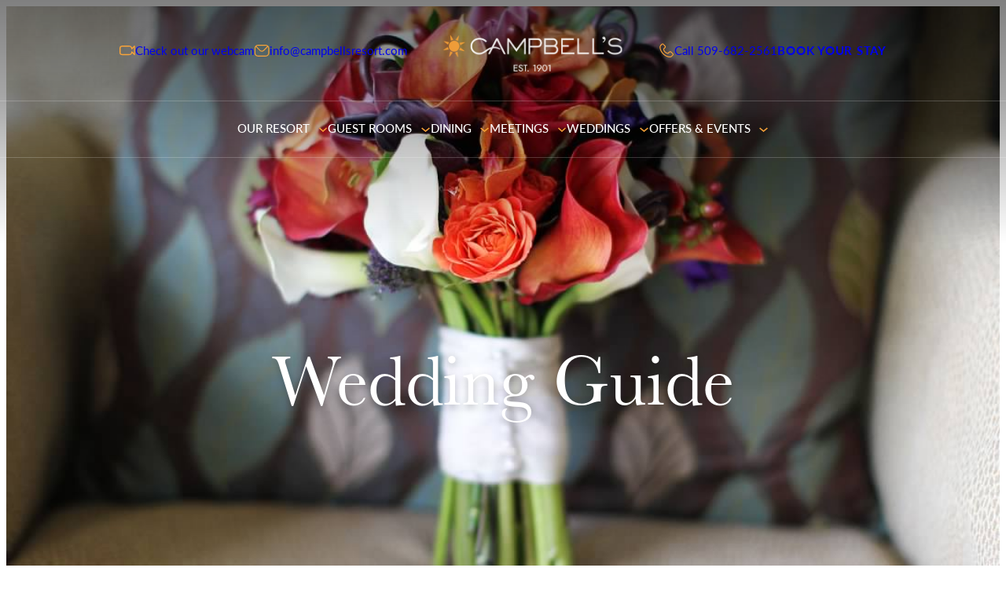

--- FILE ---
content_type: text/html; charset=UTF-8
request_url: https://campbellsresort.com/wedding-guide/
body_size: 29914
content:
<!DOCTYPE html>
<html lang="en-US">
<head>
	<meta charset="UTF-8" />
	<meta name="viewport" content="width=device-width, initial-scale=1" />
<meta name='robots' content='index, follow, max-image-preview:large, max-snippet:-1, max-video-preview:-1' />

<!-- Google Tag Manager for WordPress by gtm4wp.com -->
<script data-cfasync="false" data-pagespeed-no-defer>
	var gtm4wp_datalayer_name = "dataLayer";
	var dataLayer = dataLayer || [];
</script>
<!-- End Google Tag Manager for WordPress by gtm4wp.com -->
	<!-- This site is optimized with the Yoast SEO plugin v26.7 - https://yoast.com/wordpress/plugins/seo/ -->
	<meta name="description" content="Our banquet catering menus at Campbell&#039;s Resort feature a wide selection of buffet options and plated meals. For more information call 509-682-2561." />
	<link rel="canonical" href="https://campbellsresort.com/wedding-guide/" />
	<meta property="og:locale" content="en_US" />
	<meta property="og:type" content="article" />
	<meta property="og:title" content="Campbell&#039;s Resort Banquet Menus" />
	<meta property="og:description" content="Our banquet catering menus at Campbell&#039;s Resort feature a wide selection of buffet options and plated meals. For more information call 509-682-2561." />
	<meta property="og:url" content="https://campbellsresort.com/wedding-guide/" />
	<meta property="og:site_name" content="Campbell&#039;s Resort" />
	<meta property="article:publisher" content="https://www.facebook.com/pages/Campbells-Lake-Chelans-Waterfront-Resort/51977706812" />
	<meta property="article:modified_time" content="2024-02-14T01:19:29+00:00" />
	<meta property="og:image" content="https://cdn2.campbellsresort.com/uploads/2020/01/22135718/enhance-1.jpeg" />
	<meta property="og:image:width" content="1080" />
	<meta property="og:image:height" content="720" />
	<meta property="og:image:type" content="image/jpeg" />
	<meta name="twitter:card" content="summary_large_image" />
	<meta name="twitter:site" content="@CampbellsResort" />
	<meta name="twitter:label1" content="Est. reading time" />
	<meta name="twitter:data1" content="1 minute" />
	<script type="application/ld+json" class="yoast-schema-graph">{"@context":"https://schema.org","@graph":[{"@type":"WebPage","@id":"https://campbellsresort.com/wedding-guide/","url":"https://campbellsresort.com/wedding-guide/","name":"Campbell's Resort Banquet Menus","isPartOf":{"@id":"https://campbellsresort.com/#website"},"primaryImageOfPage":{"@id":"https://campbellsresort.com/wedding-guide/#primaryimage"},"image":{"@id":"https://campbellsresort.com/wedding-guide/#primaryimage"},"thumbnailUrl":"https://cdn2.campbellsresort.com/uploads/2020/01/22135718/enhance-1.jpeg","datePublished":"2015-11-20T21:44:27+00:00","dateModified":"2024-02-14T01:19:29+00:00","description":"Our banquet catering menus at Campbell's Resort feature a wide selection of buffet options and plated meals. For more information call 509-682-2561.","breadcrumb":{"@id":"https://campbellsresort.com/wedding-guide/#breadcrumb"},"inLanguage":"en-US","potentialAction":[{"@type":"ReadAction","target":["https://campbellsresort.com/wedding-guide/"]}]},{"@type":"ImageObject","inLanguage":"en-US","@id":"https://campbellsresort.com/wedding-guide/#primaryimage","url":"https://cdn2.campbellsresort.com/uploads/2020/01/22135718/enhance-1.jpeg","contentUrl":"https://cdn2.campbellsresort.com/uploads/2020/01/22135718/enhance-1.jpeg","width":1080,"height":720},{"@type":"BreadcrumbList","@id":"https://campbellsresort.com/wedding-guide/#breadcrumb","itemListElement":[{"@type":"ListItem","position":1,"name":"Home","item":"https://campbellsresort.com/"},{"@type":"ListItem","position":2,"name":"Wedding Guide"}]},{"@type":"WebSite","@id":"https://campbellsresort.com/#website","url":"https://campbellsresort.com/","name":"Campbell&#039;s Resort","description":"A Tradition Of Northwest Hospitality Since 1901","potentialAction":[{"@type":"SearchAction","target":{"@type":"EntryPoint","urlTemplate":"https://campbellsresort.com/?s={search_term_string}"},"query-input":{"@type":"PropertyValueSpecification","valueRequired":true,"valueName":"search_term_string"}}],"inLanguage":"en-US"}]}</script>
	<!-- / Yoast SEO plugin. -->


<title>Campbell&#039;s Resort Banquet Menus</title>
<link rel='dns-prefetch' href='//player.vimeo.com' />
<link rel='dns-prefetch' href='//a.omappapi.com' />
<link rel='dns-prefetch' href='//use.typekit.net' />
<link rel='dns-prefetch' href='//maxcdn.bootstrapcdn.com' />
<link rel="alternate" title="oEmbed (JSON)" type="application/json+oembed" href="https://campbellsresort.com/wp-json/oembed/1.0/embed?url=https%3A%2F%2Fcampbellsresort.com%2Fwedding-guide%2F" />
<link rel="alternate" title="oEmbed (XML)" type="text/xml+oembed" href="https://campbellsresort.com/wp-json/oembed/1.0/embed?url=https%3A%2F%2Fcampbellsresort.com%2Fwedding-guide%2F&#038;format=xml" />
<style id='wp-img-auto-sizes-contain-inline-css'>
img:is([sizes=auto i],[sizes^="auto," i]){contain-intrinsic-size:3000px 1500px}
/*# sourceURL=wp-img-auto-sizes-contain-inline-css */
</style>
<style id='campbells-block-base-icon-block-style-inline-css'>
.wp-block-campbells-block-base-icon-block{display:flex;width:100%}.wp-block-campbells-block-base-icon-block.aligncenter.aligncenter{justify-content:center}.wp-block-campbells-block-base-icon-block.alignleft.alignleft{float:none;justify-content:left}.wp-block-campbells-block-base-icon-block.alignright.alignright{float:none;justify-content:right}

/*# sourceURL=https://campbellsresort.com/wp/wp-content/themes/campbells-block-base/includes/blocks/build/icon-block/style-index.css */
</style>
<style id='wp-block-paragraph-inline-css'>
.is-small-text{font-size:.875em}.is-regular-text{font-size:1em}.is-large-text{font-size:2.25em}.is-larger-text{font-size:3em}.has-drop-cap:not(:focus):first-letter{float:left;font-size:8.4em;font-style:normal;font-weight:100;line-height:.68;margin:.05em .1em 0 0;text-transform:uppercase}body.rtl .has-drop-cap:not(:focus):first-letter{float:none;margin-left:.1em}p.has-drop-cap.has-background{overflow:hidden}:root :where(p.has-background){padding:1.25em 2.375em}:where(p.has-text-color:not(.has-link-color)) a{color:inherit}p.has-text-align-left[style*="writing-mode:vertical-lr"],p.has-text-align-right[style*="writing-mode:vertical-rl"]{rotate:180deg}
/*# sourceURL=https://campbellsresort.com/wp/wp-includes/blocks/paragraph/style.min.css */
</style>
<style id='wp-block-group-inline-css'>
.wp-block-group{box-sizing:border-box}:where(.wp-block-group.wp-block-group-is-layout-constrained){position:relative}
/*# sourceURL=https://campbellsresort.com/wp/wp-includes/blocks/group/style.min.css */
</style>
<style id='wp-block-image-inline-css'>
.wp-block-image>a,.wp-block-image>figure>a{display:inline-block}.wp-block-image img{box-sizing:border-box;height:auto;max-width:100%;vertical-align:bottom}@media not (prefers-reduced-motion){.wp-block-image img.hide{visibility:hidden}.wp-block-image img.show{animation:show-content-image .4s}}.wp-block-image[style*=border-radius] img,.wp-block-image[style*=border-radius]>a{border-radius:inherit}.wp-block-image.has-custom-border img{box-sizing:border-box}.wp-block-image.aligncenter{text-align:center}.wp-block-image.alignfull>a,.wp-block-image.alignwide>a{width:100%}.wp-block-image.alignfull img,.wp-block-image.alignwide img{height:auto;width:100%}.wp-block-image .aligncenter,.wp-block-image .alignleft,.wp-block-image .alignright,.wp-block-image.aligncenter,.wp-block-image.alignleft,.wp-block-image.alignright{display:table}.wp-block-image .aligncenter>figcaption,.wp-block-image .alignleft>figcaption,.wp-block-image .alignright>figcaption,.wp-block-image.aligncenter>figcaption,.wp-block-image.alignleft>figcaption,.wp-block-image.alignright>figcaption{caption-side:bottom;display:table-caption}.wp-block-image .alignleft{float:left;margin:.5em 1em .5em 0}.wp-block-image .alignright{float:right;margin:.5em 0 .5em 1em}.wp-block-image .aligncenter{margin-left:auto;margin-right:auto}.wp-block-image :where(figcaption){margin-bottom:1em;margin-top:.5em}.wp-block-image.is-style-circle-mask img{border-radius:9999px}@supports ((-webkit-mask-image:none) or (mask-image:none)) or (-webkit-mask-image:none){.wp-block-image.is-style-circle-mask img{border-radius:0;-webkit-mask-image:url('data:image/svg+xml;utf8,<svg viewBox="0 0 100 100" xmlns="http://www.w3.org/2000/svg"><circle cx="50" cy="50" r="50"/></svg>');mask-image:url('data:image/svg+xml;utf8,<svg viewBox="0 0 100 100" xmlns="http://www.w3.org/2000/svg"><circle cx="50" cy="50" r="50"/></svg>');mask-mode:alpha;-webkit-mask-position:center;mask-position:center;-webkit-mask-repeat:no-repeat;mask-repeat:no-repeat;-webkit-mask-size:contain;mask-size:contain}}:root :where(.wp-block-image.is-style-rounded img,.wp-block-image .is-style-rounded img){border-radius:9999px}.wp-block-image figure{margin:0}.wp-lightbox-container{display:flex;flex-direction:column;position:relative}.wp-lightbox-container img{cursor:zoom-in}.wp-lightbox-container img:hover+button{opacity:1}.wp-lightbox-container button{align-items:center;backdrop-filter:blur(16px) saturate(180%);background-color:#5a5a5a40;border:none;border-radius:4px;cursor:zoom-in;display:flex;height:20px;justify-content:center;opacity:0;padding:0;position:absolute;right:16px;text-align:center;top:16px;width:20px;z-index:100}@media not (prefers-reduced-motion){.wp-lightbox-container button{transition:opacity .2s ease}}.wp-lightbox-container button:focus-visible{outline:3px auto #5a5a5a40;outline:3px auto -webkit-focus-ring-color;outline-offset:3px}.wp-lightbox-container button:hover{cursor:pointer;opacity:1}.wp-lightbox-container button:focus{opacity:1}.wp-lightbox-container button:focus,.wp-lightbox-container button:hover,.wp-lightbox-container button:not(:hover):not(:active):not(.has-background){background-color:#5a5a5a40;border:none}.wp-lightbox-overlay{box-sizing:border-box;cursor:zoom-out;height:100vh;left:0;overflow:hidden;position:fixed;top:0;visibility:hidden;width:100%;z-index:100000}.wp-lightbox-overlay .close-button{align-items:center;cursor:pointer;display:flex;justify-content:center;min-height:40px;min-width:40px;padding:0;position:absolute;right:calc(env(safe-area-inset-right) + 16px);top:calc(env(safe-area-inset-top) + 16px);z-index:5000000}.wp-lightbox-overlay .close-button:focus,.wp-lightbox-overlay .close-button:hover,.wp-lightbox-overlay .close-button:not(:hover):not(:active):not(.has-background){background:none;border:none}.wp-lightbox-overlay .lightbox-image-container{height:var(--wp--lightbox-container-height);left:50%;overflow:hidden;position:absolute;top:50%;transform:translate(-50%,-50%);transform-origin:top left;width:var(--wp--lightbox-container-width);z-index:9999999999}.wp-lightbox-overlay .wp-block-image{align-items:center;box-sizing:border-box;display:flex;height:100%;justify-content:center;margin:0;position:relative;transform-origin:0 0;width:100%;z-index:3000000}.wp-lightbox-overlay .wp-block-image img{height:var(--wp--lightbox-image-height);min-height:var(--wp--lightbox-image-height);min-width:var(--wp--lightbox-image-width);width:var(--wp--lightbox-image-width)}.wp-lightbox-overlay .wp-block-image figcaption{display:none}.wp-lightbox-overlay button{background:none;border:none}.wp-lightbox-overlay .scrim{background-color:#fff;height:100%;opacity:.9;position:absolute;width:100%;z-index:2000000}.wp-lightbox-overlay.active{visibility:visible}@media not (prefers-reduced-motion){.wp-lightbox-overlay.active{animation:turn-on-visibility .25s both}.wp-lightbox-overlay.active img{animation:turn-on-visibility .35s both}.wp-lightbox-overlay.show-closing-animation:not(.active){animation:turn-off-visibility .35s both}.wp-lightbox-overlay.show-closing-animation:not(.active) img{animation:turn-off-visibility .25s both}.wp-lightbox-overlay.zoom.active{animation:none;opacity:1;visibility:visible}.wp-lightbox-overlay.zoom.active .lightbox-image-container{animation:lightbox-zoom-in .4s}.wp-lightbox-overlay.zoom.active .lightbox-image-container img{animation:none}.wp-lightbox-overlay.zoom.active .scrim{animation:turn-on-visibility .4s forwards}.wp-lightbox-overlay.zoom.show-closing-animation:not(.active){animation:none}.wp-lightbox-overlay.zoom.show-closing-animation:not(.active) .lightbox-image-container{animation:lightbox-zoom-out .4s}.wp-lightbox-overlay.zoom.show-closing-animation:not(.active) .lightbox-image-container img{animation:none}.wp-lightbox-overlay.zoom.show-closing-animation:not(.active) .scrim{animation:turn-off-visibility .4s forwards}}@keyframes show-content-image{0%{visibility:hidden}99%{visibility:hidden}to{visibility:visible}}@keyframes turn-on-visibility{0%{opacity:0}to{opacity:1}}@keyframes turn-off-visibility{0%{opacity:1;visibility:visible}99%{opacity:0;visibility:visible}to{opacity:0;visibility:hidden}}@keyframes lightbox-zoom-in{0%{transform:translate(calc((-100vw + var(--wp--lightbox-scrollbar-width))/2 + var(--wp--lightbox-initial-left-position)),calc(-50vh + var(--wp--lightbox-initial-top-position))) scale(var(--wp--lightbox-scale))}to{transform:translate(-50%,-50%) scale(1)}}@keyframes lightbox-zoom-out{0%{transform:translate(-50%,-50%) scale(1);visibility:visible}99%{visibility:visible}to{transform:translate(calc((-100vw + var(--wp--lightbox-scrollbar-width))/2 + var(--wp--lightbox-initial-left-position)),calc(-50vh + var(--wp--lightbox-initial-top-position))) scale(var(--wp--lightbox-scale));visibility:hidden}}

				.wp-block-image.is-style-image-full-height,
				.wp-block-image.is-style-image-full-height img {
					height: 100% !important;
					object-fit: cover;
				}
				.wp-block-image.is-style-image-full-height a {
					height: 100%;
				}
				.wp-block-image.is-style-image-full-height > * {
					max-width: 100% !important;
				}
				

				.wp-block-image.is-style-image-full-width,
				.wp-block-image.is-style-image-full-width img {
					width: 100% !important;
					object-fit: cover;
				}
				.wp-block-image.is-style-image-full-width a {
					width: 100%;
				}
				.wp-block-image.is-style-image-full-width > * {
					width: 100% !important;
				}
				
/*# sourceURL=wp-block-image-inline-css */
</style>
<style id='wp-block-navigation-link-inline-css'>
.wp-block-navigation .wp-block-navigation-item__label{overflow-wrap:break-word}.wp-block-navigation .wp-block-navigation-item__description{display:none}.link-ui-tools{outline:1px solid #f0f0f0;padding:8px}.link-ui-block-inserter{padding-top:8px}.link-ui-block-inserter__back{margin-left:8px;text-transform:uppercase}
/*# sourceURL=https://campbellsresort.com/wp/wp-includes/blocks/navigation-link/style.min.css */
</style>
<style id='wp-block-button-inline-css'>
.wp-block-button__link{align-content:center;box-sizing:border-box;cursor:pointer;display:inline-block;height:100%;text-align:center;word-break:break-word}.wp-block-button__link.aligncenter{text-align:center}.wp-block-button__link.alignright{text-align:right}:where(.wp-block-button__link){border-radius:9999px;box-shadow:none;padding:calc(.667em + 2px) calc(1.333em + 2px);text-decoration:none}.wp-block-button[style*=text-decoration] .wp-block-button__link{text-decoration:inherit}.wp-block-buttons>.wp-block-button.has-custom-width{max-width:none}.wp-block-buttons>.wp-block-button.has-custom-width .wp-block-button__link{width:100%}.wp-block-buttons>.wp-block-button.has-custom-font-size .wp-block-button__link{font-size:inherit}.wp-block-buttons>.wp-block-button.wp-block-button__width-25{width:calc(25% - var(--wp--style--block-gap, .5em)*.75)}.wp-block-buttons>.wp-block-button.wp-block-button__width-50{width:calc(50% - var(--wp--style--block-gap, .5em)*.5)}.wp-block-buttons>.wp-block-button.wp-block-button__width-75{width:calc(75% - var(--wp--style--block-gap, .5em)*.25)}.wp-block-buttons>.wp-block-button.wp-block-button__width-100{flex-basis:100%;width:100%}.wp-block-buttons.is-vertical>.wp-block-button.wp-block-button__width-25{width:25%}.wp-block-buttons.is-vertical>.wp-block-button.wp-block-button__width-50{width:50%}.wp-block-buttons.is-vertical>.wp-block-button.wp-block-button__width-75{width:75%}.wp-block-button.is-style-squared,.wp-block-button__link.wp-block-button.is-style-squared{border-radius:0}.wp-block-button.no-border-radius,.wp-block-button__link.no-border-radius{border-radius:0!important}:root :where(.wp-block-button .wp-block-button__link.is-style-outline),:root :where(.wp-block-button.is-style-outline>.wp-block-button__link){border:2px solid;padding:.667em 1.333em}:root :where(.wp-block-button .wp-block-button__link.is-style-outline:not(.has-text-color)),:root :where(.wp-block-button.is-style-outline>.wp-block-button__link:not(.has-text-color)){color:currentColor}:root :where(.wp-block-button .wp-block-button__link.is-style-outline:not(.has-background)),:root :where(.wp-block-button.is-style-outline>.wp-block-button__link:not(.has-background)){background-color:initial;background-image:none}
/*# sourceURL=https://campbellsresort.com/wp/wp-includes/blocks/button/style.min.css */
</style>
<style id='wp-block-buttons-inline-css'>
.wp-block-buttons{box-sizing:border-box}.wp-block-buttons.is-vertical{flex-direction:column}.wp-block-buttons.is-vertical>.wp-block-button:last-child{margin-bottom:0}.wp-block-buttons>.wp-block-button{display:inline-block;margin:0}.wp-block-buttons.is-content-justification-left{justify-content:flex-start}.wp-block-buttons.is-content-justification-left.is-vertical{align-items:flex-start}.wp-block-buttons.is-content-justification-center{justify-content:center}.wp-block-buttons.is-content-justification-center.is-vertical{align-items:center}.wp-block-buttons.is-content-justification-right{justify-content:flex-end}.wp-block-buttons.is-content-justification-right.is-vertical{align-items:flex-end}.wp-block-buttons.is-content-justification-space-between{justify-content:space-between}.wp-block-buttons.aligncenter{text-align:center}.wp-block-buttons:not(.is-content-justification-space-between,.is-content-justification-right,.is-content-justification-left,.is-content-justification-center) .wp-block-button.aligncenter{margin-left:auto;margin-right:auto;width:100%}.wp-block-buttons[style*=text-decoration] .wp-block-button,.wp-block-buttons[style*=text-decoration] .wp-block-button__link{text-decoration:inherit}.wp-block-buttons.has-custom-font-size .wp-block-button__link{font-size:inherit}.wp-block-buttons .wp-block-button__link{width:100%}.wp-block-button.aligncenter{text-align:center}
/*# sourceURL=https://campbellsresort.com/wp/wp-includes/blocks/buttons/style.min.css */
</style>
<link rel='stylesheet' id='wp-block-navigation-css' href='https://campbellsresort.com/wp/wp-includes/blocks/navigation/style.min.css' media='all' />
<style id='wp-block-navigation-inline-css'>

				nav.wp-block-navigation.is-style-navigation-header {
					text-transform: uppercase;
				}

				nav.wp-block-navigation.is-style-navigation-header .wp-block-navigation__container > .wp-block-navigation-item,
				nav.wp-block-navigation.is-style-navigation-header .wp-block-outermost-mega-menu {
					padding-top: 20px;
					padding-bottom: 20px;
					border-bottom: 3px solid transparent;

					&:hover,
					&:focus {
						border-color: var(--wp--preset--color--cmbl-warm-sun);
					}

					.wp-block-outermost-mega-menu__toggle {
						letter-spacing: 0.05em;
					}
				}

				nav.wp-block-navigation.is-style-navigation-header .wp-block-navigation__submenu-icon,
				nav.wp-block-navigation.is-style-navigation-header .wp-block-outermost-mega-menu .wp-block-outermost-mega-menu__toggle-icon {
				    margin-left: var(--wp--preset--spacing--30, 30px);
				    font-size: var(--wp--preset--font-size--21-f, 21px);
                    color: var(--wp--preset--color--cmbl-warm-sun);
				}


				nav.wp-block-navigation.is-style-navigation-header .wp-block-outermost-mega-menu .wp-block-outermost-mega-menu__menu-container {
					top: 67px;
				}

				nav.wp-block-navigation.is-style-navigation-header .wp-block-outermost-mega-menu .wp-block-outermost-mega-menu__toggle {
				    align-items: center;
					display: flex;
				}

				nav.wp-block-navigation.is-style-navigation-header .wp-block-outermost-mega-menu .wp-block-outermost-mega-menu__toggle .wp-block-outermost-mega-menu__toggle-icon svg {
					transform: none;
				}
				
/*# sourceURL=wp-block-navigation-inline-css */
</style>
<style id='wp-block-columns-inline-css'>
.wp-block-columns{box-sizing:border-box;display:flex;flex-wrap:wrap!important}@media (min-width:782px){.wp-block-columns{flex-wrap:nowrap!important}}.wp-block-columns{align-items:normal!important}.wp-block-columns.are-vertically-aligned-top{align-items:flex-start}.wp-block-columns.are-vertically-aligned-center{align-items:center}.wp-block-columns.are-vertically-aligned-bottom{align-items:flex-end}@media (max-width:781px){.wp-block-columns:not(.is-not-stacked-on-mobile)>.wp-block-column{flex-basis:100%!important}}@media (min-width:782px){.wp-block-columns:not(.is-not-stacked-on-mobile)>.wp-block-column{flex-basis:0;flex-grow:1}.wp-block-columns:not(.is-not-stacked-on-mobile)>.wp-block-column[style*=flex-basis]{flex-grow:0}}.wp-block-columns.is-not-stacked-on-mobile{flex-wrap:nowrap!important}.wp-block-columns.is-not-stacked-on-mobile>.wp-block-column{flex-basis:0;flex-grow:1}.wp-block-columns.is-not-stacked-on-mobile>.wp-block-column[style*=flex-basis]{flex-grow:0}:where(.wp-block-columns){margin-bottom:1.75em}:where(.wp-block-columns.has-background){padding:1.25em 2.375em}.wp-block-column{flex-grow:1;min-width:0;overflow-wrap:break-word;word-break:break-word}.wp-block-column.is-vertically-aligned-top{align-self:flex-start}.wp-block-column.is-vertically-aligned-center{align-self:center}.wp-block-column.is-vertically-aligned-bottom{align-self:flex-end}.wp-block-column.is-vertically-aligned-stretch{align-self:stretch}.wp-block-column.is-vertically-aligned-bottom,.wp-block-column.is-vertically-aligned-center,.wp-block-column.is-vertically-aligned-top{width:100%}
/*# sourceURL=https://campbellsresort.com/wp/wp-includes/blocks/columns/style.min.css */
</style>
<style id='outermost-mega-menu-style-inline-css'>
.wp-block-outermost-mega-menu .wp-block-outermost-mega-menu__toggle{background-color:initial;border:none;color:currentColor;cursor:pointer;font-family:inherit;font-size:inherit;font-style:inherit;font-weight:inherit;line-height:inherit;padding:0;text-align:left;text-transform:inherit}.wp-block-outermost-mega-menu .wp-block-outermost-mega-menu__toggle .wp-block-outermost-mega-menu__toggle-icon{align-self:center;display:inline-block;font-size:inherit;height:.6em;line-height:0;margin-left:.25em;padding:0;width:.6em}.wp-block-outermost-mega-menu .wp-block-outermost-mega-menu__toggle .wp-block-outermost-mega-menu__toggle-icon svg{stroke:currentColor;display:inline-block;height:inherit;margin-top:.075em;transform:rotate(-90deg);transition:all .1s linear;width:inherit}.wp-block-outermost-mega-menu .wp-block-outermost-mega-menu__toggle[aria-expanded=true] .wp-block-outermost-mega-menu__toggle-icon svg{transform:rotate(0deg)}.wp-block-outermost-mega-menu .wp-block-outermost-mega-menu__toggle[aria-expanded=true]~.wp-block-outermost-mega-menu__menu-container{opacity:1;overflow:visible;visibility:visible}

/*# sourceURL=https://campbellsresort.com/wp/wp-content/plugins/mega-menu-block-main/build/style-index.css */
</style>
<style id='outermost-mega-menu-view-style-inline-css'>
.wp-block-outermost-mega-menu__menu-container{height:auto;left:-1px;opacity:0;overflow:hidden;position:absolute;top:30px;transition:opacity .1s linear;visibility:hidden;z-index:2}.wp-block-outermost-mega-menu__menu-container.menu-width-content{max-width:var(--wp--style--global--content-size);width:var(--wp--style--global--content-size)}.wp-block-outermost-mega-menu__menu-container.menu-width-wide{max-width:var(--wp--style--global--wide-size);width:var(--wp--style--global--wide-size)}.wp-block-outermost-mega-menu__menu-container.menu-width-full{max-width:100vw;width:100vw}.wp-block-outermost-mega-menu__menu-container .menu-container__close-button{align-items:center;-webkit-backdrop-filter:blur(16px) saturate(180%);backdrop-filter:blur(16px) saturate(180%);background-color:hsla(0,0%,100%,.729);border:none;border-radius:999999px;cursor:pointer;display:flex;justify-content:center;opacity:0;padding:4px;position:absolute;right:12px;text-align:center;top:12px;transition:opacity .2s ease;z-index:100}.wp-block-outermost-mega-menu__menu-container .menu-container__close-button:focus,.wp-block-outermost-mega-menu__menu-container:hover .menu-container__close-button{opacity:1}.wp-block-outermost-mega-menu__menu-container .is-responsive{display:flex}.wp-block-navigation.items-justified-right .wp-block-outermost-mega-menu__menu-container{left:unset;right:-1px}.wp-block-navigation.items-justified-center .wp-block-outermost-mega-menu__menu-container.menu-width-content,.wp-block-navigation.items-justified-space-between .wp-block-outermost-mega-menu__menu-container.menu-width-content{left:calc(var(--wp--style--global--content-size)*-1/2 + 50%)}.wp-block-navigation.items-justified-center .wp-block-outermost-mega-menu__menu-container.menu-width-wide,.wp-block-navigation.items-justified-space-between .wp-block-outermost-mega-menu__menu-container.menu-width-wide{left:calc(var(--wp--style--global--wide-size)*-1/2 + 50%)}.wp-block-navigation .wp-block-outermost-mega-menu__menu-container.menu-justified-left{left:-1px;right:unset}.wp-block-navigation .wp-block-outermost-mega-menu__menu-container.menu-justified-right{left:unset;right:-1px}.wp-block-navigation .wp-block-outermost-mega-menu__menu-container.menu-justified-center{right:unset}.wp-block-navigation .wp-block-outermost-mega-menu__menu-container.menu-justified-center.menu-width-content{left:calc(var(--wp--style--global--content-size)*-1/2 + 50%)}.wp-block-navigation .wp-block-outermost-mega-menu__menu-container.menu-justified-center.menu-width-wide{left:calc(var(--wp--style--global--wide-size)*-1/2 + 50%)}.wp-block-outermost-mega-menu__collapsed-link,html.has-modal-open .wp-block-outermost-mega-menu.disable-menu-when-collapsed:not(.has-collapsed-link){display:none}html.has-modal-open .wp-block-outermost-mega-menu.disable-menu-when-collapsed .wp-block-outermost-mega-menu__collapsed-link{display:inherit}html.has-modal-open .wp-block-outermost-mega-menu.disable-menu-when-collapsed .wp-block-outermost-mega-menu__menu-container,html.has-modal-open .wp-block-outermost-mega-menu.disable-menu-when-collapsed .wp-block-outermost-mega-menu__toggle{display:none}
.outermost-mega-menu__settings-panel .settings-panel__description{margin-top:24px}.outermost-mega-menu__settings-panel .components-notice{margin:10px 0 0}.outermost-mega-menu__settings-panel .components-notice__content{margin-right:0}.outermost-mega-menu__layout-panel .components-h-stack>.components-base-control{margin-bottom:0}

/*# sourceURL=https://campbellsresort.com/wp/wp-content/plugins/mega-menu-block-main/build/index.css */
</style>
<style id='wp-block-post-title-inline-css'>
.wp-block-post-title{box-sizing:border-box;word-break:break-word}.wp-block-post-title :where(a){display:inline-block;font-family:inherit;font-size:inherit;font-style:inherit;font-weight:inherit;letter-spacing:inherit;line-height:inherit;text-decoration:inherit}
/*# sourceURL=https://campbellsresort.com/wp/wp-includes/blocks/post-title/style.min.css */
</style>
<link rel='stylesheet' id='wp-block-cover-css' href='https://campbellsresort.com/wp/wp-includes/blocks/cover/style.min.css' media='all' />
<style id='wp-block-cover-inline-css'>

			.wp-block-cover.is-style-cover-full-link a:after {
					display:block;
					position:absolute;
					left:0;
					top:0;
					width:100%;
					height:100%;
					content:"";
					z-index:99;
				}
/*# sourceURL=wp-block-cover-inline-css */
</style>
<style id='wp-block-post-content-inline-css'>
.wp-block-post-content{display:flow-root}
/*# sourceURL=https://campbellsresort.com/wp/wp-includes/blocks/post-content/style.min.css */
</style>
<style id='wp-block-heading-inline-css'>
h1:where(.wp-block-heading).has-background,h2:where(.wp-block-heading).has-background,h3:where(.wp-block-heading).has-background,h4:where(.wp-block-heading).has-background,h5:where(.wp-block-heading).has-background,h6:where(.wp-block-heading).has-background{padding:1.25em 2.375em}h1.has-text-align-left[style*=writing-mode]:where([style*=vertical-lr]),h1.has-text-align-right[style*=writing-mode]:where([style*=vertical-rl]),h2.has-text-align-left[style*=writing-mode]:where([style*=vertical-lr]),h2.has-text-align-right[style*=writing-mode]:where([style*=vertical-rl]),h3.has-text-align-left[style*=writing-mode]:where([style*=vertical-lr]),h3.has-text-align-right[style*=writing-mode]:where([style*=vertical-rl]),h4.has-text-align-left[style*=writing-mode]:where([style*=vertical-lr]),h4.has-text-align-right[style*=writing-mode]:where([style*=vertical-rl]),h5.has-text-align-left[style*=writing-mode]:where([style*=vertical-lr]),h5.has-text-align-right[style*=writing-mode]:where([style*=vertical-rl]),h6.has-text-align-left[style*=writing-mode]:where([style*=vertical-lr]),h6.has-text-align-right[style*=writing-mode]:where([style*=vertical-rl]){rotate:180deg}

				h2.is-style-heading-shadow {
					text-shadow: 0px 4px 10px rgba(0, 0, 0, 0.25);
				}

				h2.is-style-heading-shadow-secondary {
					text-shadow: 0px 4px 4px rgba(0, 0, 0, 0.25);
				}
/*# sourceURL=wp-block-heading-inline-css */
</style>
<style id='wp-block-separator-inline-css'>
@charset "UTF-8";.wp-block-separator{border:none;border-top:2px solid}:root :where(.wp-block-separator.is-style-dots){height:auto;line-height:1;text-align:center}:root :where(.wp-block-separator.is-style-dots):before{color:currentColor;content:"···";font-family:serif;font-size:1.5em;letter-spacing:2em;padding-left:2em}.wp-block-separator.is-style-dots{background:none!important;border:none!important}

				hr.is-style-separator-light {
					border-top: 1px solid rgba(255, 255, 255, 0.35);
				}
/*# sourceURL=wp-block-separator-inline-css */
</style>
<style id='wp-block-social-links-inline-css'>
.wp-block-social-links{background:none;box-sizing:border-box;margin-left:0;padding-left:0;padding-right:0;text-indent:0}.wp-block-social-links .wp-social-link a,.wp-block-social-links .wp-social-link a:hover{border-bottom:0;box-shadow:none;text-decoration:none}.wp-block-social-links .wp-social-link svg{height:1em;width:1em}.wp-block-social-links .wp-social-link span:not(.screen-reader-text){font-size:.65em;margin-left:.5em;margin-right:.5em}.wp-block-social-links.has-small-icon-size{font-size:16px}.wp-block-social-links,.wp-block-social-links.has-normal-icon-size{font-size:24px}.wp-block-social-links.has-large-icon-size{font-size:36px}.wp-block-social-links.has-huge-icon-size{font-size:48px}.wp-block-social-links.aligncenter{display:flex;justify-content:center}.wp-block-social-links.alignright{justify-content:flex-end}.wp-block-social-link{border-radius:9999px;display:block}@media not (prefers-reduced-motion){.wp-block-social-link{transition:transform .1s ease}}.wp-block-social-link{height:auto}.wp-block-social-link a{align-items:center;display:flex;line-height:0}.wp-block-social-link:hover{transform:scale(1.1)}.wp-block-social-links .wp-block-social-link.wp-social-link{display:inline-block;margin:0;padding:0}.wp-block-social-links .wp-block-social-link.wp-social-link .wp-block-social-link-anchor,.wp-block-social-links .wp-block-social-link.wp-social-link .wp-block-social-link-anchor svg,.wp-block-social-links .wp-block-social-link.wp-social-link .wp-block-social-link-anchor:active,.wp-block-social-links .wp-block-social-link.wp-social-link .wp-block-social-link-anchor:hover,.wp-block-social-links .wp-block-social-link.wp-social-link .wp-block-social-link-anchor:visited{color:currentColor;fill:currentColor}:where(.wp-block-social-links:not(.is-style-logos-only)) .wp-social-link{background-color:#f0f0f0;color:#444}:where(.wp-block-social-links:not(.is-style-logos-only)) .wp-social-link-amazon{background-color:#f90;color:#fff}:where(.wp-block-social-links:not(.is-style-logos-only)) .wp-social-link-bandcamp{background-color:#1ea0c3;color:#fff}:where(.wp-block-social-links:not(.is-style-logos-only)) .wp-social-link-behance{background-color:#0757fe;color:#fff}:where(.wp-block-social-links:not(.is-style-logos-only)) .wp-social-link-bluesky{background-color:#0a7aff;color:#fff}:where(.wp-block-social-links:not(.is-style-logos-only)) .wp-social-link-codepen{background-color:#1e1f26;color:#fff}:where(.wp-block-social-links:not(.is-style-logos-only)) .wp-social-link-deviantart{background-color:#02e49b;color:#fff}:where(.wp-block-social-links:not(.is-style-logos-only)) .wp-social-link-discord{background-color:#5865f2;color:#fff}:where(.wp-block-social-links:not(.is-style-logos-only)) .wp-social-link-dribbble{background-color:#e94c89;color:#fff}:where(.wp-block-social-links:not(.is-style-logos-only)) .wp-social-link-dropbox{background-color:#4280ff;color:#fff}:where(.wp-block-social-links:not(.is-style-logos-only)) .wp-social-link-etsy{background-color:#f45800;color:#fff}:where(.wp-block-social-links:not(.is-style-logos-only)) .wp-social-link-facebook{background-color:#0866ff;color:#fff}:where(.wp-block-social-links:not(.is-style-logos-only)) .wp-social-link-fivehundredpx{background-color:#000;color:#fff}:where(.wp-block-social-links:not(.is-style-logos-only)) .wp-social-link-flickr{background-color:#0461dd;color:#fff}:where(.wp-block-social-links:not(.is-style-logos-only)) .wp-social-link-foursquare{background-color:#e65678;color:#fff}:where(.wp-block-social-links:not(.is-style-logos-only)) .wp-social-link-github{background-color:#24292d;color:#fff}:where(.wp-block-social-links:not(.is-style-logos-only)) .wp-social-link-goodreads{background-color:#eceadd;color:#382110}:where(.wp-block-social-links:not(.is-style-logos-only)) .wp-social-link-google{background-color:#ea4434;color:#fff}:where(.wp-block-social-links:not(.is-style-logos-only)) .wp-social-link-gravatar{background-color:#1d4fc4;color:#fff}:where(.wp-block-social-links:not(.is-style-logos-only)) .wp-social-link-instagram{background-color:#f00075;color:#fff}:where(.wp-block-social-links:not(.is-style-logos-only)) .wp-social-link-lastfm{background-color:#e21b24;color:#fff}:where(.wp-block-social-links:not(.is-style-logos-only)) .wp-social-link-linkedin{background-color:#0d66c2;color:#fff}:where(.wp-block-social-links:not(.is-style-logos-only)) .wp-social-link-mastodon{background-color:#3288d4;color:#fff}:where(.wp-block-social-links:not(.is-style-logos-only)) .wp-social-link-medium{background-color:#000;color:#fff}:where(.wp-block-social-links:not(.is-style-logos-only)) .wp-social-link-meetup{background-color:#f6405f;color:#fff}:where(.wp-block-social-links:not(.is-style-logos-only)) .wp-social-link-patreon{background-color:#000;color:#fff}:where(.wp-block-social-links:not(.is-style-logos-only)) .wp-social-link-pinterest{background-color:#e60122;color:#fff}:where(.wp-block-social-links:not(.is-style-logos-only)) .wp-social-link-pocket{background-color:#ef4155;color:#fff}:where(.wp-block-social-links:not(.is-style-logos-only)) .wp-social-link-reddit{background-color:#ff4500;color:#fff}:where(.wp-block-social-links:not(.is-style-logos-only)) .wp-social-link-skype{background-color:#0478d7;color:#fff}:where(.wp-block-social-links:not(.is-style-logos-only)) .wp-social-link-snapchat{background-color:#fefc00;color:#fff;stroke:#000}:where(.wp-block-social-links:not(.is-style-logos-only)) .wp-social-link-soundcloud{background-color:#ff5600;color:#fff}:where(.wp-block-social-links:not(.is-style-logos-only)) .wp-social-link-spotify{background-color:#1bd760;color:#fff}:where(.wp-block-social-links:not(.is-style-logos-only)) .wp-social-link-telegram{background-color:#2aabee;color:#fff}:where(.wp-block-social-links:not(.is-style-logos-only)) .wp-social-link-threads{background-color:#000;color:#fff}:where(.wp-block-social-links:not(.is-style-logos-only)) .wp-social-link-tiktok{background-color:#000;color:#fff}:where(.wp-block-social-links:not(.is-style-logos-only)) .wp-social-link-tumblr{background-color:#011835;color:#fff}:where(.wp-block-social-links:not(.is-style-logos-only)) .wp-social-link-twitch{background-color:#6440a4;color:#fff}:where(.wp-block-social-links:not(.is-style-logos-only)) .wp-social-link-twitter{background-color:#1da1f2;color:#fff}:where(.wp-block-social-links:not(.is-style-logos-only)) .wp-social-link-vimeo{background-color:#1eb7ea;color:#fff}:where(.wp-block-social-links:not(.is-style-logos-only)) .wp-social-link-vk{background-color:#4680c2;color:#fff}:where(.wp-block-social-links:not(.is-style-logos-only)) .wp-social-link-wordpress{background-color:#3499cd;color:#fff}:where(.wp-block-social-links:not(.is-style-logos-only)) .wp-social-link-whatsapp{background-color:#25d366;color:#fff}:where(.wp-block-social-links:not(.is-style-logos-only)) .wp-social-link-x{background-color:#000;color:#fff}:where(.wp-block-social-links:not(.is-style-logos-only)) .wp-social-link-yelp{background-color:#d32422;color:#fff}:where(.wp-block-social-links:not(.is-style-logos-only)) .wp-social-link-youtube{background-color:red;color:#fff}:where(.wp-block-social-links.is-style-logos-only) .wp-social-link{background:none}:where(.wp-block-social-links.is-style-logos-only) .wp-social-link svg{height:1.25em;width:1.25em}:where(.wp-block-social-links.is-style-logos-only) .wp-social-link-amazon{color:#f90}:where(.wp-block-social-links.is-style-logos-only) .wp-social-link-bandcamp{color:#1ea0c3}:where(.wp-block-social-links.is-style-logos-only) .wp-social-link-behance{color:#0757fe}:where(.wp-block-social-links.is-style-logos-only) .wp-social-link-bluesky{color:#0a7aff}:where(.wp-block-social-links.is-style-logos-only) .wp-social-link-codepen{color:#1e1f26}:where(.wp-block-social-links.is-style-logos-only) .wp-social-link-deviantart{color:#02e49b}:where(.wp-block-social-links.is-style-logos-only) .wp-social-link-discord{color:#5865f2}:where(.wp-block-social-links.is-style-logos-only) .wp-social-link-dribbble{color:#e94c89}:where(.wp-block-social-links.is-style-logos-only) .wp-social-link-dropbox{color:#4280ff}:where(.wp-block-social-links.is-style-logos-only) .wp-social-link-etsy{color:#f45800}:where(.wp-block-social-links.is-style-logos-only) .wp-social-link-facebook{color:#0866ff}:where(.wp-block-social-links.is-style-logos-only) .wp-social-link-fivehundredpx{color:#000}:where(.wp-block-social-links.is-style-logos-only) .wp-social-link-flickr{color:#0461dd}:where(.wp-block-social-links.is-style-logos-only) .wp-social-link-foursquare{color:#e65678}:where(.wp-block-social-links.is-style-logos-only) .wp-social-link-github{color:#24292d}:where(.wp-block-social-links.is-style-logos-only) .wp-social-link-goodreads{color:#382110}:where(.wp-block-social-links.is-style-logos-only) .wp-social-link-google{color:#ea4434}:where(.wp-block-social-links.is-style-logos-only) .wp-social-link-gravatar{color:#1d4fc4}:where(.wp-block-social-links.is-style-logos-only) .wp-social-link-instagram{color:#f00075}:where(.wp-block-social-links.is-style-logos-only) .wp-social-link-lastfm{color:#e21b24}:where(.wp-block-social-links.is-style-logos-only) .wp-social-link-linkedin{color:#0d66c2}:where(.wp-block-social-links.is-style-logos-only) .wp-social-link-mastodon{color:#3288d4}:where(.wp-block-social-links.is-style-logos-only) .wp-social-link-medium{color:#000}:where(.wp-block-social-links.is-style-logos-only) .wp-social-link-meetup{color:#f6405f}:where(.wp-block-social-links.is-style-logos-only) .wp-social-link-patreon{color:#000}:where(.wp-block-social-links.is-style-logos-only) .wp-social-link-pinterest{color:#e60122}:where(.wp-block-social-links.is-style-logos-only) .wp-social-link-pocket{color:#ef4155}:where(.wp-block-social-links.is-style-logos-only) .wp-social-link-reddit{color:#ff4500}:where(.wp-block-social-links.is-style-logos-only) .wp-social-link-skype{color:#0478d7}:where(.wp-block-social-links.is-style-logos-only) .wp-social-link-snapchat{color:#fff;stroke:#000}:where(.wp-block-social-links.is-style-logos-only) .wp-social-link-soundcloud{color:#ff5600}:where(.wp-block-social-links.is-style-logos-only) .wp-social-link-spotify{color:#1bd760}:where(.wp-block-social-links.is-style-logos-only) .wp-social-link-telegram{color:#2aabee}:where(.wp-block-social-links.is-style-logos-only) .wp-social-link-threads{color:#000}:where(.wp-block-social-links.is-style-logos-only) .wp-social-link-tiktok{color:#000}:where(.wp-block-social-links.is-style-logos-only) .wp-social-link-tumblr{color:#011835}:where(.wp-block-social-links.is-style-logos-only) .wp-social-link-twitch{color:#6440a4}:where(.wp-block-social-links.is-style-logos-only) .wp-social-link-twitter{color:#1da1f2}:where(.wp-block-social-links.is-style-logos-only) .wp-social-link-vimeo{color:#1eb7ea}:where(.wp-block-social-links.is-style-logos-only) .wp-social-link-vk{color:#4680c2}:where(.wp-block-social-links.is-style-logos-only) .wp-social-link-whatsapp{color:#25d366}:where(.wp-block-social-links.is-style-logos-only) .wp-social-link-wordpress{color:#3499cd}:where(.wp-block-social-links.is-style-logos-only) .wp-social-link-x{color:#000}:where(.wp-block-social-links.is-style-logos-only) .wp-social-link-yelp{color:#d32422}:where(.wp-block-social-links.is-style-logos-only) .wp-social-link-youtube{color:red}.wp-block-social-links.is-style-pill-shape .wp-social-link{width:auto}:root :where(.wp-block-social-links .wp-social-link a){padding:.25em}:root :where(.wp-block-social-links.is-style-logos-only .wp-social-link a){padding:0}:root :where(.wp-block-social-links.is-style-pill-shape .wp-social-link a){padding-left:.6666666667em;padding-right:.6666666667em}.wp-block-social-links:not(.has-icon-color):not(.has-icon-background-color) .wp-social-link-snapchat .wp-block-social-link-label{color:#000}
/*# sourceURL=https://campbellsresort.com/wp/wp-includes/blocks/social-links/style.min.css */
</style>
<style id='wp-emoji-styles-inline-css'>

	img.wp-smiley, img.emoji {
		display: inline !important;
		border: none !important;
		box-shadow: none !important;
		height: 1em !important;
		width: 1em !important;
		margin: 0 0.07em !important;
		vertical-align: -0.1em !important;
		background: none !important;
		padding: 0 !important;
	}
/*# sourceURL=wp-emoji-styles-inline-css */
</style>
<style id='wp-block-library-inline-css'>
:root{--wp-block-synced-color:#7a00df;--wp-block-synced-color--rgb:122,0,223;--wp-bound-block-color:var(--wp-block-synced-color);--wp-editor-canvas-background:#ddd;--wp-admin-theme-color:#007cba;--wp-admin-theme-color--rgb:0,124,186;--wp-admin-theme-color-darker-10:#006ba1;--wp-admin-theme-color-darker-10--rgb:0,107,160.5;--wp-admin-theme-color-darker-20:#005a87;--wp-admin-theme-color-darker-20--rgb:0,90,135;--wp-admin-border-width-focus:2px}@media (min-resolution:192dpi){:root{--wp-admin-border-width-focus:1.5px}}.wp-element-button{cursor:pointer}:root .has-very-light-gray-background-color{background-color:#eee}:root .has-very-dark-gray-background-color{background-color:#313131}:root .has-very-light-gray-color{color:#eee}:root .has-very-dark-gray-color{color:#313131}:root .has-vivid-green-cyan-to-vivid-cyan-blue-gradient-background{background:linear-gradient(135deg,#00d084,#0693e3)}:root .has-purple-crush-gradient-background{background:linear-gradient(135deg,#34e2e4,#4721fb 50%,#ab1dfe)}:root .has-hazy-dawn-gradient-background{background:linear-gradient(135deg,#faaca8,#dad0ec)}:root .has-subdued-olive-gradient-background{background:linear-gradient(135deg,#fafae1,#67a671)}:root .has-atomic-cream-gradient-background{background:linear-gradient(135deg,#fdd79a,#004a59)}:root .has-nightshade-gradient-background{background:linear-gradient(135deg,#330968,#31cdcf)}:root .has-midnight-gradient-background{background:linear-gradient(135deg,#020381,#2874fc)}:root{--wp--preset--font-size--normal:16px;--wp--preset--font-size--huge:42px}.has-regular-font-size{font-size:1em}.has-larger-font-size{font-size:2.625em}.has-normal-font-size{font-size:var(--wp--preset--font-size--normal)}.has-huge-font-size{font-size:var(--wp--preset--font-size--huge)}.has-text-align-center{text-align:center}.has-text-align-left{text-align:left}.has-text-align-right{text-align:right}.has-fit-text{white-space:nowrap!important}#end-resizable-editor-section{display:none}.aligncenter{clear:both}.items-justified-left{justify-content:flex-start}.items-justified-center{justify-content:center}.items-justified-right{justify-content:flex-end}.items-justified-space-between{justify-content:space-between}.screen-reader-text{border:0;clip-path:inset(50%);height:1px;margin:-1px;overflow:hidden;padding:0;position:absolute;width:1px;word-wrap:normal!important}.screen-reader-text:focus{background-color:#ddd;clip-path:none;color:#444;display:block;font-size:1em;height:auto;left:5px;line-height:normal;padding:15px 23px 14px;text-decoration:none;top:5px;width:auto;z-index:100000}html :where(.has-border-color){border-style:solid}html :where([style*=border-top-color]){border-top-style:solid}html :where([style*=border-right-color]){border-right-style:solid}html :where([style*=border-bottom-color]){border-bottom-style:solid}html :where([style*=border-left-color]){border-left-style:solid}html :where([style*=border-width]){border-style:solid}html :where([style*=border-top-width]){border-top-style:solid}html :where([style*=border-right-width]){border-right-style:solid}html :where([style*=border-bottom-width]){border-bottom-style:solid}html :where([style*=border-left-width]){border-left-style:solid}html :where(img[class*=wp-image-]){height:auto;max-width:100%}:where(figure){margin:0 0 1em}html :where(.is-position-sticky){--wp-admin--admin-bar--position-offset:var(--wp-admin--admin-bar--height,0px)}@media screen and (max-width:600px){html :where(.is-position-sticky){--wp-admin--admin-bar--position-offset:0px}}
/*# sourceURL=/wp-includes/css/dist/block-library/common.min.css */
</style>
<link rel='stylesheet' id='campbells-block-base-baskerville-font-css' href='https://use.typekit.net/col7xnq.css?ver=1.0.0' media='all' />
<link rel='stylesheet' id='campbells-block-base-common-styles-css' href='https://campbellsresort.com/wp/wp-content/themes/campbells-block-base/assets/css/common.css?ver=1753732608' media='all' />
<style id='global-styles-inline-css'>
:root{--wp--preset--aspect-ratio--square: 1;--wp--preset--aspect-ratio--4-3: 4/3;--wp--preset--aspect-ratio--3-4: 3/4;--wp--preset--aspect-ratio--3-2: 3/2;--wp--preset--aspect-ratio--2-3: 2/3;--wp--preset--aspect-ratio--16-9: 16/9;--wp--preset--aspect-ratio--9-16: 9/16;--wp--preset--color--black: #000000;--wp--preset--color--cyan-bluish-gray: #abb8c3;--wp--preset--color--white: #ffffff;--wp--preset--color--pale-pink: #f78da7;--wp--preset--color--vivid-red: #cf2e2e;--wp--preset--color--luminous-vivid-orange: #ff6900;--wp--preset--color--luminous-vivid-amber: #fcb900;--wp--preset--color--light-green-cyan: #7bdcb5;--wp--preset--color--vivid-green-cyan: #00d084;--wp--preset--color--pale-cyan-blue: #8ed1fc;--wp--preset--color--vivid-cyan-blue: #0693e3;--wp--preset--color--vivid-purple: #9b51e0;--wp--preset--color--cmbl-gold-sun: #FFD478;--wp--preset--color--cmbl-warm-sun: #F9A339;--wp--preset--color--cmbl-red-sunset: #CC5A45;--wp--preset--color--cmbl-sand-light: #F3EDE4;--wp--preset--color--cmbl-sand-mid: #C7C1B8;--wp--preset--color--cmbl-sand-dark: #817F73;--wp--preset--color--cmbl-charcoal-black: #122223;--wp--preset--color--cmbl-blue-deep: #18547D;--wp--preset--color--cmbl-blue-mid: #27A2AF;--wp--preset--color--cmbl-blue-light: #4CADCD;--wp--preset--color--cmbl-sky-blue-deep: #3E8CCB;--wp--preset--color--cmbl-sky-blue-light: #80ABC8;--wp--preset--color--cmbl-cloud-white: #FFFFFF;--wp--preset--color--cmbl-grey-border: #DDDDDD;--wp--preset--color--cmbl-top-nav-border: rgba(255,255,255,0.2);--wp--preset--color--bg-1: #F8F5F0;--wp--preset--color--bg-2: #EDF5F3;--wp--preset--gradient--vivid-cyan-blue-to-vivid-purple: linear-gradient(135deg,rgb(6,147,227) 0%,rgb(155,81,224) 100%);--wp--preset--gradient--light-green-cyan-to-vivid-green-cyan: linear-gradient(135deg,rgb(122,220,180) 0%,rgb(0,208,130) 100%);--wp--preset--gradient--luminous-vivid-amber-to-luminous-vivid-orange: linear-gradient(135deg,rgb(252,185,0) 0%,rgb(255,105,0) 100%);--wp--preset--gradient--luminous-vivid-orange-to-vivid-red: linear-gradient(135deg,rgb(255,105,0) 0%,rgb(207,46,46) 100%);--wp--preset--gradient--very-light-gray-to-cyan-bluish-gray: linear-gradient(135deg,rgb(238,238,238) 0%,rgb(169,184,195) 100%);--wp--preset--gradient--cool-to-warm-spectrum: linear-gradient(135deg,rgb(74,234,220) 0%,rgb(151,120,209) 20%,rgb(207,42,186) 40%,rgb(238,44,130) 60%,rgb(251,105,98) 80%,rgb(254,248,76) 100%);--wp--preset--gradient--blush-light-purple: linear-gradient(135deg,rgb(255,206,236) 0%,rgb(152,150,240) 100%);--wp--preset--gradient--blush-bordeaux: linear-gradient(135deg,rgb(254,205,165) 0%,rgb(254,45,45) 50%,rgb(107,0,62) 100%);--wp--preset--gradient--luminous-dusk: linear-gradient(135deg,rgb(255,203,112) 0%,rgb(199,81,192) 50%,rgb(65,88,208) 100%);--wp--preset--gradient--pale-ocean: linear-gradient(135deg,rgb(255,245,203) 0%,rgb(182,227,212) 50%,rgb(51,167,181) 100%);--wp--preset--gradient--electric-grass: linear-gradient(135deg,rgb(202,248,128) 0%,rgb(113,206,126) 100%);--wp--preset--gradient--midnight: linear-gradient(135deg,rgb(2,3,129) 0%,rgb(40,116,252) 100%);--wp--preset--gradient--dsktp-nav-bg: linear-gradient(0deg, rgba(0,0,0,0) 0%, rgba(0,0,0,0.35) 60%, rgba(0,0,0,0.5) 100%);--wp--preset--gradient--linear: linear-gradient(180deg, rgba(18,34,35,0) 0%, rgba(18,34,35,0.5) 100%);--wp--preset--gradient--linear-secondary: linear-gradient(180deg, rgba(0, 0, 0, 0.65) 37.39%, rgba(0, 0, 0, 0.00) 100%);--wp--preset--font-size--small: 13px;--wp--preset--font-size--medium: 20px;--wp--preset--font-size--large: 36px;--wp--preset--font-size--x-large: 42px;--wp--preset--font-size--13-f: 13px;--wp--preset--font-size--14-f: 14px;--wp--preset--font-size--15-f: 15px;--wp--preset--font-size--17-f: 17px;--wp--preset--font-size--21-f: 21px;--wp--preset--font-size--24-f: 24px;--wp--preset--font-size--30-f: 30px;--wp--preset--font-size--40-f: 40px;--wp--preset--font-size--64-f: 64px;--wp--preset--font-size--92-f: 92px;--wp--preset--font-family--baskerville: 'Baskerville-URW', Baskerville, serif;--wp--preset--font-family--lato: Lato, sans-serif;--wp--preset--spacing--20: 0.44rem;--wp--preset--spacing--30: 0.67rem;--wp--preset--spacing--40: 1rem;--wp--preset--spacing--50: 1.5rem;--wp--preset--spacing--60: 2.25rem;--wp--preset--spacing--70: 3.38rem;--wp--preset--spacing--80: 5.06rem;--wp--preset--spacing--10-s: 10px;--wp--preset--spacing--15-s: 15px;--wp--preset--spacing--20-s: 20px;--wp--preset--spacing--25-s: 25px;--wp--preset--spacing--30-s: 30px;--wp--preset--spacing--40-s: clamp(20px, 6vw, 40px);--wp--preset--spacing--50-s: clamp(30px, 6vw, 50px);--wp--preset--spacing--60-s: clamp(40px, 6vw, 60px);--wp--preset--spacing--70-s: clamp(50px, 6vw, 70px);--wp--preset--spacing--80-s: clamp(55px, 6vw, 80px);--wp--preset--spacing--100-s: clamp(60px, 10vw, 100px);--wp--preset--shadow--natural: 6px 6px 9px rgba(0, 0, 0, 0.2);--wp--preset--shadow--deep: 12px 12px 50px rgba(0, 0, 0, 0.4);--wp--preset--shadow--sharp: 6px 6px 0px rgba(0, 0, 0, 0.2);--wp--preset--shadow--outlined: 6px 6px 0px -3px rgb(255, 255, 255), 6px 6px rgb(0, 0, 0);--wp--preset--shadow--crisp: 6px 6px 0px rgb(0, 0, 0);}:root { --wp--style--global--content-size: 924px;--wp--style--global--wide-size: 1200px; }:where(body) { margin: 0; }.wp-site-blocks { padding-top: var(--wp--style--root--padding-top); padding-bottom: var(--wp--style--root--padding-bottom); }.has-global-padding { padding-right: var(--wp--style--root--padding-right); padding-left: var(--wp--style--root--padding-left); }.has-global-padding > .alignfull { margin-right: calc(var(--wp--style--root--padding-right) * -1); margin-left: calc(var(--wp--style--root--padding-left) * -1); }.has-global-padding :where(:not(.alignfull.is-layout-flow) > .has-global-padding:not(.wp-block-block, .alignfull)) { padding-right: 0; padding-left: 0; }.has-global-padding :where(:not(.alignfull.is-layout-flow) > .has-global-padding:not(.wp-block-block, .alignfull)) > .alignfull { margin-left: 0; margin-right: 0; }.wp-site-blocks > .alignleft { float: left; margin-right: 2em; }.wp-site-blocks > .alignright { float: right; margin-left: 2em; }.wp-site-blocks > .aligncenter { justify-content: center; margin-left: auto; margin-right: auto; }:where(.wp-site-blocks) > * { margin-block-start: 1.5rem; margin-block-end: 0; }:where(.wp-site-blocks) > :first-child { margin-block-start: 0; }:where(.wp-site-blocks) > :last-child { margin-block-end: 0; }:root { --wp--style--block-gap: 1.5rem; }:root :where(.is-layout-flow) > :first-child{margin-block-start: 0;}:root :where(.is-layout-flow) > :last-child{margin-block-end: 0;}:root :where(.is-layout-flow) > *{margin-block-start: 1.5rem;margin-block-end: 0;}:root :where(.is-layout-constrained) > :first-child{margin-block-start: 0;}:root :where(.is-layout-constrained) > :last-child{margin-block-end: 0;}:root :where(.is-layout-constrained) > *{margin-block-start: 1.5rem;margin-block-end: 0;}:root :where(.is-layout-flex){gap: 1.5rem;}:root :where(.is-layout-grid){gap: 1.5rem;}.is-layout-flow > .alignleft{float: left;margin-inline-start: 0;margin-inline-end: 2em;}.is-layout-flow > .alignright{float: right;margin-inline-start: 2em;margin-inline-end: 0;}.is-layout-flow > .aligncenter{margin-left: auto !important;margin-right: auto !important;}.is-layout-constrained > .alignleft{float: left;margin-inline-start: 0;margin-inline-end: 2em;}.is-layout-constrained > .alignright{float: right;margin-inline-start: 2em;margin-inline-end: 0;}.is-layout-constrained > .aligncenter{margin-left: auto !important;margin-right: auto !important;}.is-layout-constrained > :where(:not(.alignleft):not(.alignright):not(.alignfull)){max-width: var(--wp--style--global--content-size);margin-left: auto !important;margin-right: auto !important;}.is-layout-constrained > .alignwide{max-width: var(--wp--style--global--wide-size);}body .is-layout-flex{display: flex;}.is-layout-flex{flex-wrap: wrap;align-items: center;}.is-layout-flex > :is(*, div){margin: 0;}body .is-layout-grid{display: grid;}.is-layout-grid > :is(*, div){margin: 0;}body{background-color: var(--wp--preset--color--cmbl-cloud-white);color: var(--wp--preset--color--cmbl-charcoal-black);font-family: var(--wp--preset--font-family--lato);font-size: var(--wp--preset--font-size--17-f);font-weight: 300;letter-spacing: 0;line-height: 1.6;--wp--style--root--padding-top: 0px;--wp--style--root--padding-right: var(--wp--preset--spacing--40);--wp--style--root--padding-bottom: 0px;--wp--style--root--padding-left: var(--wp--preset--spacing--40);}a:where(:not(.wp-element-button)){color: currentColor;text-decoration: underline;}:root :where(a:where(:not(.wp-element-button)):hover){text-decoration: none;}h1, h2, h3, h4, h5, h6{font-weight: 400;letter-spacing: -0.1px;line-height: 1.125;}h1{font-family: var(--wp--preset--font-family--baskerville);font-size: var(--wp--preset--font-size--64-f);}h2{font-family: var(--wp--preset--font-family--baskerville);font-size: var(--wp--preset--font-size--40-f);}h3{font-family: var(--wp--preset--font-family--baskerville);font-size: var(--wp--preset--font-size--30-f);}h4{font-family: var(--wp--preset--font-family--baskerville);font-size: var(--wp--preset--font-size--24-f);}h5{font-size: var(--wp--preset--font-size--21-f);letter-spacing: 0.5px;}h6{font-size: var(--wp--preset--font-size--15-f);font-weight: 700;letter-spacing: 1px;text-transform: uppercase;}:root :where(.wp-element-button, .wp-block-button__link){background-color: var(--wp--preset--color--cmbl-warm-sun);border-radius: 0;border-width: 0;color: var(--wp--preset--color--cmbl-charcoal-black);font-family: inherit;font-size: var(--wp--preset--font-size--15-f);font-style: inherit;font-weight: inherit;letter-spacing: inherit;line-height: 1.4;padding-top: var(--wp--preset--spacing--30);padding-right: var(--wp--preset--spacing--40);padding-bottom: var(--wp--preset--spacing--30);padding-left: var(--wp--preset--spacing--40);text-decoration: none;text-transform: uppercase;}:root :where(.wp-element-button:hover, .wp-block-button__link:hover){background-color: color-mix(in srgb, var(--wp--preset--color--cmbl-warm-sun) 95%, transparent);border-color: transparent;color: var(--wp--preset--color--cmbl-charcoal-black);}:root :where(.wp-element-button:focus, .wp-block-button__link:focus){outline-color: var(--wp--preset--color--cmbl-warm-sun);outline-offset: 1px;}:root :where(.wp-element-caption, .wp-block-audio figcaption, .wp-block-embed figcaption, .wp-block-gallery figcaption, .wp-block-image figcaption, .wp-block-table figcaption, .wp-block-video figcaption){font-size: var(--wp--preset--font-size--13-f);line-height: 1.4;}.has-black-color{color: var(--wp--preset--color--black) !important;}.has-cyan-bluish-gray-color{color: var(--wp--preset--color--cyan-bluish-gray) !important;}.has-white-color{color: var(--wp--preset--color--white) !important;}.has-pale-pink-color{color: var(--wp--preset--color--pale-pink) !important;}.has-vivid-red-color{color: var(--wp--preset--color--vivid-red) !important;}.has-luminous-vivid-orange-color{color: var(--wp--preset--color--luminous-vivid-orange) !important;}.has-luminous-vivid-amber-color{color: var(--wp--preset--color--luminous-vivid-amber) !important;}.has-light-green-cyan-color{color: var(--wp--preset--color--light-green-cyan) !important;}.has-vivid-green-cyan-color{color: var(--wp--preset--color--vivid-green-cyan) !important;}.has-pale-cyan-blue-color{color: var(--wp--preset--color--pale-cyan-blue) !important;}.has-vivid-cyan-blue-color{color: var(--wp--preset--color--vivid-cyan-blue) !important;}.has-vivid-purple-color{color: var(--wp--preset--color--vivid-purple) !important;}.has-cmbl-gold-sun-color{color: var(--wp--preset--color--cmbl-gold-sun) !important;}.has-cmbl-warm-sun-color{color: var(--wp--preset--color--cmbl-warm-sun) !important;}.has-cmbl-red-sunset-color{color: var(--wp--preset--color--cmbl-red-sunset) !important;}.has-cmbl-sand-light-color{color: var(--wp--preset--color--cmbl-sand-light) !important;}.has-cmbl-sand-mid-color{color: var(--wp--preset--color--cmbl-sand-mid) !important;}.has-cmbl-sand-dark-color{color: var(--wp--preset--color--cmbl-sand-dark) !important;}.has-cmbl-charcoal-black-color{color: var(--wp--preset--color--cmbl-charcoal-black) !important;}.has-cmbl-blue-deep-color{color: var(--wp--preset--color--cmbl-blue-deep) !important;}.has-cmbl-blue-mid-color{color: var(--wp--preset--color--cmbl-blue-mid) !important;}.has-cmbl-blue-light-color{color: var(--wp--preset--color--cmbl-blue-light) !important;}.has-cmbl-sky-blue-deep-color{color: var(--wp--preset--color--cmbl-sky-blue-deep) !important;}.has-cmbl-sky-blue-light-color{color: var(--wp--preset--color--cmbl-sky-blue-light) !important;}.has-cmbl-cloud-white-color{color: var(--wp--preset--color--cmbl-cloud-white) !important;}.has-cmbl-grey-border-color{color: var(--wp--preset--color--cmbl-grey-border) !important;}.has-cmbl-top-nav-border-color{color: var(--wp--preset--color--cmbl-top-nav-border) !important;}.has-bg-1-color{color: var(--wp--preset--color--bg-1) !important;}.has-bg-2-color{color: var(--wp--preset--color--bg-2) !important;}.has-black-background-color{background-color: var(--wp--preset--color--black) !important;}.has-cyan-bluish-gray-background-color{background-color: var(--wp--preset--color--cyan-bluish-gray) !important;}.has-white-background-color{background-color: var(--wp--preset--color--white) !important;}.has-pale-pink-background-color{background-color: var(--wp--preset--color--pale-pink) !important;}.has-vivid-red-background-color{background-color: var(--wp--preset--color--vivid-red) !important;}.has-luminous-vivid-orange-background-color{background-color: var(--wp--preset--color--luminous-vivid-orange) !important;}.has-luminous-vivid-amber-background-color{background-color: var(--wp--preset--color--luminous-vivid-amber) !important;}.has-light-green-cyan-background-color{background-color: var(--wp--preset--color--light-green-cyan) !important;}.has-vivid-green-cyan-background-color{background-color: var(--wp--preset--color--vivid-green-cyan) !important;}.has-pale-cyan-blue-background-color{background-color: var(--wp--preset--color--pale-cyan-blue) !important;}.has-vivid-cyan-blue-background-color{background-color: var(--wp--preset--color--vivid-cyan-blue) !important;}.has-vivid-purple-background-color{background-color: var(--wp--preset--color--vivid-purple) !important;}.has-cmbl-gold-sun-background-color{background-color: var(--wp--preset--color--cmbl-gold-sun) !important;}.has-cmbl-warm-sun-background-color{background-color: var(--wp--preset--color--cmbl-warm-sun) !important;}.has-cmbl-red-sunset-background-color{background-color: var(--wp--preset--color--cmbl-red-sunset) !important;}.has-cmbl-sand-light-background-color{background-color: var(--wp--preset--color--cmbl-sand-light) !important;}.has-cmbl-sand-mid-background-color{background-color: var(--wp--preset--color--cmbl-sand-mid) !important;}.has-cmbl-sand-dark-background-color{background-color: var(--wp--preset--color--cmbl-sand-dark) !important;}.has-cmbl-charcoal-black-background-color{background-color: var(--wp--preset--color--cmbl-charcoal-black) !important;}.has-cmbl-blue-deep-background-color{background-color: var(--wp--preset--color--cmbl-blue-deep) !important;}.has-cmbl-blue-mid-background-color{background-color: var(--wp--preset--color--cmbl-blue-mid) !important;}.has-cmbl-blue-light-background-color{background-color: var(--wp--preset--color--cmbl-blue-light) !important;}.has-cmbl-sky-blue-deep-background-color{background-color: var(--wp--preset--color--cmbl-sky-blue-deep) !important;}.has-cmbl-sky-blue-light-background-color{background-color: var(--wp--preset--color--cmbl-sky-blue-light) !important;}.has-cmbl-cloud-white-background-color{background-color: var(--wp--preset--color--cmbl-cloud-white) !important;}.has-cmbl-grey-border-background-color{background-color: var(--wp--preset--color--cmbl-grey-border) !important;}.has-cmbl-top-nav-border-background-color{background-color: var(--wp--preset--color--cmbl-top-nav-border) !important;}.has-bg-1-background-color{background-color: var(--wp--preset--color--bg-1) !important;}.has-bg-2-background-color{background-color: var(--wp--preset--color--bg-2) !important;}.has-black-border-color{border-color: var(--wp--preset--color--black) !important;}.has-cyan-bluish-gray-border-color{border-color: var(--wp--preset--color--cyan-bluish-gray) !important;}.has-white-border-color{border-color: var(--wp--preset--color--white) !important;}.has-pale-pink-border-color{border-color: var(--wp--preset--color--pale-pink) !important;}.has-vivid-red-border-color{border-color: var(--wp--preset--color--vivid-red) !important;}.has-luminous-vivid-orange-border-color{border-color: var(--wp--preset--color--luminous-vivid-orange) !important;}.has-luminous-vivid-amber-border-color{border-color: var(--wp--preset--color--luminous-vivid-amber) !important;}.has-light-green-cyan-border-color{border-color: var(--wp--preset--color--light-green-cyan) !important;}.has-vivid-green-cyan-border-color{border-color: var(--wp--preset--color--vivid-green-cyan) !important;}.has-pale-cyan-blue-border-color{border-color: var(--wp--preset--color--pale-cyan-blue) !important;}.has-vivid-cyan-blue-border-color{border-color: var(--wp--preset--color--vivid-cyan-blue) !important;}.has-vivid-purple-border-color{border-color: var(--wp--preset--color--vivid-purple) !important;}.has-cmbl-gold-sun-border-color{border-color: var(--wp--preset--color--cmbl-gold-sun) !important;}.has-cmbl-warm-sun-border-color{border-color: var(--wp--preset--color--cmbl-warm-sun) !important;}.has-cmbl-red-sunset-border-color{border-color: var(--wp--preset--color--cmbl-red-sunset) !important;}.has-cmbl-sand-light-border-color{border-color: var(--wp--preset--color--cmbl-sand-light) !important;}.has-cmbl-sand-mid-border-color{border-color: var(--wp--preset--color--cmbl-sand-mid) !important;}.has-cmbl-sand-dark-border-color{border-color: var(--wp--preset--color--cmbl-sand-dark) !important;}.has-cmbl-charcoal-black-border-color{border-color: var(--wp--preset--color--cmbl-charcoal-black) !important;}.has-cmbl-blue-deep-border-color{border-color: var(--wp--preset--color--cmbl-blue-deep) !important;}.has-cmbl-blue-mid-border-color{border-color: var(--wp--preset--color--cmbl-blue-mid) !important;}.has-cmbl-blue-light-border-color{border-color: var(--wp--preset--color--cmbl-blue-light) !important;}.has-cmbl-sky-blue-deep-border-color{border-color: var(--wp--preset--color--cmbl-sky-blue-deep) !important;}.has-cmbl-sky-blue-light-border-color{border-color: var(--wp--preset--color--cmbl-sky-blue-light) !important;}.has-cmbl-cloud-white-border-color{border-color: var(--wp--preset--color--cmbl-cloud-white) !important;}.has-cmbl-grey-border-border-color{border-color: var(--wp--preset--color--cmbl-grey-border) !important;}.has-cmbl-top-nav-border-border-color{border-color: var(--wp--preset--color--cmbl-top-nav-border) !important;}.has-bg-1-border-color{border-color: var(--wp--preset--color--bg-1) !important;}.has-bg-2-border-color{border-color: var(--wp--preset--color--bg-2) !important;}.has-vivid-cyan-blue-to-vivid-purple-gradient-background{background: var(--wp--preset--gradient--vivid-cyan-blue-to-vivid-purple) !important;}.has-light-green-cyan-to-vivid-green-cyan-gradient-background{background: var(--wp--preset--gradient--light-green-cyan-to-vivid-green-cyan) !important;}.has-luminous-vivid-amber-to-luminous-vivid-orange-gradient-background{background: var(--wp--preset--gradient--luminous-vivid-amber-to-luminous-vivid-orange) !important;}.has-luminous-vivid-orange-to-vivid-red-gradient-background{background: var(--wp--preset--gradient--luminous-vivid-orange-to-vivid-red) !important;}.has-very-light-gray-to-cyan-bluish-gray-gradient-background{background: var(--wp--preset--gradient--very-light-gray-to-cyan-bluish-gray) !important;}.has-cool-to-warm-spectrum-gradient-background{background: var(--wp--preset--gradient--cool-to-warm-spectrum) !important;}.has-blush-light-purple-gradient-background{background: var(--wp--preset--gradient--blush-light-purple) !important;}.has-blush-bordeaux-gradient-background{background: var(--wp--preset--gradient--blush-bordeaux) !important;}.has-luminous-dusk-gradient-background{background: var(--wp--preset--gradient--luminous-dusk) !important;}.has-pale-ocean-gradient-background{background: var(--wp--preset--gradient--pale-ocean) !important;}.has-electric-grass-gradient-background{background: var(--wp--preset--gradient--electric-grass) !important;}.has-midnight-gradient-background{background: var(--wp--preset--gradient--midnight) !important;}.has-dsktp-nav-bg-gradient-background{background: var(--wp--preset--gradient--dsktp-nav-bg) !important;}.has-linear-gradient-background{background: var(--wp--preset--gradient--linear) !important;}.has-linear-secondary-gradient-background{background: var(--wp--preset--gradient--linear-secondary) !important;}.has-small-font-size{font-size: var(--wp--preset--font-size--small) !important;}.has-medium-font-size{font-size: var(--wp--preset--font-size--medium) !important;}.has-large-font-size{font-size: var(--wp--preset--font-size--large) !important;}.has-x-large-font-size{font-size: var(--wp--preset--font-size--x-large) !important;}.has-13-f-font-size{font-size: var(--wp--preset--font-size--13-f) !important;}.has-14-f-font-size{font-size: var(--wp--preset--font-size--14-f) !important;}.has-15-f-font-size{font-size: var(--wp--preset--font-size--15-f) !important;}.has-17-f-font-size{font-size: var(--wp--preset--font-size--17-f) !important;}.has-21-f-font-size{font-size: var(--wp--preset--font-size--21-f) !important;}.has-24-f-font-size{font-size: var(--wp--preset--font-size--24-f) !important;}.has-30-f-font-size{font-size: var(--wp--preset--font-size--30-f) !important;}.has-40-f-font-size{font-size: var(--wp--preset--font-size--40-f) !important;}.has-64-f-font-size{font-size: var(--wp--preset--font-size--64-f) !important;}.has-92-f-font-size{font-size: var(--wp--preset--font-size--92-f) !important;}.has-baskerville-font-family{font-family: var(--wp--preset--font-family--baskerville) !important;}.has-lato-font-family{font-family: var(--wp--preset--font-family--lato) !important;}@media screen and (max-width: 402px) {
    .campbells-resort-search form {
        justify-content: center;
    }
}


.wp-block-campbells-block-base-rooms-block .room-columns .room-column .room-content .wp-block-button.is-style-outline .wp-element-button {
height: auto;
width: auto;
}
:root :where(.wp-block-button .wp-block-button__link){border-radius: 0;font-size: var(--wp--preset--font-size--15-f);font-weight: 500;line-height: 1.4;padding-top: var(--wp--preset--spacing--30);padding-right: var(--wp--preset--spacing--50);padding-bottom: var(--wp--preset--spacing--30);padding-left: var(--wp--preset--spacing--50);text-transform: uppercase;}
:root :where(.wp-block-post-title){font-family: var(--wp--preset--font-family--baskerville);font-size: var(--wp--preset--font-size--40-f);}
/*# sourceURL=global-styles-inline-css */
</style>
<style id='core-block-supports-inline-css'>
.wp-elements-321de6cb150dab2109c27da2ce6c0ca1 a:where(:not(.wp-element-button)){color:var(--wp--preset--color--cmbl-cloud-white);}.wp-elements-cf4df82733338c69a00e3ca100789c99 a:where(:not(.wp-element-button)):hover{color:var(--wp--preset--color--cmbl-warm-sun);}.wp-container-core-group-is-layout-e899b28e{flex-wrap:nowrap;gap:var(--wp--preset--spacing--10-s);justify-content:flex-start;}.wp-elements-1b4c220c8afb41ce11178361f97e4ca0 a:where(:not(.wp-element-button)):hover{color:var(--wp--preset--color--cmbl-warm-sun);}.wp-container-core-group-is-layout-c1be34b9{flex-wrap:nowrap;gap:var(--wp--preset--spacing--10-s);}.wp-container-core-group-is-layout-bc512344{flex-wrap:nowrap;gap:var(--wp--preset--spacing--40-s);justify-content:space-between;}.wp-elements-fd06ebc00e9491e5baf80d84c87ba753 a:where(:not(.wp-element-button)):hover{color:var(--wp--preset--color--cmbl-warm-sun);}.wp-elements-e06c206cc09b906e7b2404362bcdf3bc a:where(:not(.wp-element-button)):hover{color:var(--wp--preset--color--cmbl-warm-sun);}.wp-elements-b30812e3d1a2f009063d7990287fcba0 a:where(:not(.wp-element-button)):hover{color:var(--wp--preset--color--cmbl-warm-sun);}.wp-container-core-group-is-layout-c7778be6 > *{margin-block-start:0;margin-block-end:0;}.wp-container-core-group-is-layout-c7778be6 > * + *{margin-block-start:var(--wp--preset--spacing--10-s);margin-block-end:0;}.wp-container-core-navigation-is-layout-fc4fd283{justify-content:flex-start;}.wp-container-core-group-is-layout-6c531013{flex-wrap:nowrap;}.wp-elements-7e3be488e07767c56c0d49acc123cff4 a:where(:not(.wp-element-button)):hover{color:var(--wp--preset--color--cmbl-warm-sun);}.wp-elements-b3c3d09320a9acdb21f6a2704a130166 a:where(:not(.wp-element-button)){color:var(--wp--preset--color--cmbl-warm-sun);}.wp-elements-b3c3d09320a9acdb21f6a2704a130166 a:where(:not(.wp-element-button)):hover{color:var(--wp--preset--color--cmbl-cloud-white);}.wp-container-core-group-is-layout-a0eb19ef{flex-wrap:nowrap;gap:var(--wp--preset--spacing--40-s);justify-content:flex-end;}.wp-container-core-group-is-layout-eea560a1{justify-content:space-between;}.wp-elements-68148d1293211e52010b8f5a3849d520 a:where(:not(.wp-element-button)){color:var(--wp--preset--color--cmbl-charcoal-black);}.wp-container-core-group-is-layout-5f9f5280{gap:0px;flex-direction:column;align-items:flex-start;}.wp-container-core-group-is-layout-9918a398{gap:var(--wp--preset--spacing--10-s);flex-direction:column;align-items:flex-start;}.wp-container-core-columns-is-layout-a5331a9e{flex-wrap:nowrap;}.wp-elements-e9abf33cbe6e831aa906ecb5abb66278 a:where(:not(.wp-element-button)){color:var(--wp--preset--color--cmbl-charcoal-black);}.wp-elements-056dd75903d397889eaa4affa17267f2 a:where(:not(.wp-element-button)){color:var(--wp--preset--color--cmbl-charcoal-black);}.wp-elements-f08134367517d9011e36486fa0df06c6 a:where(:not(.wp-element-button)){color:var(--wp--preset--color--cmbl-charcoal-black);}.wp-elements-d9820dd90054e505e5bbb6d050428955 a:where(:not(.wp-element-button)){color:var(--wp--preset--color--cmbl-charcoal-black);}.wp-elements-991044421267fead2b439aa131e3a7ef a:where(:not(.wp-element-button)){color:var(--wp--preset--color--cmbl-charcoal-black);}.wp-container-core-navigation-is-layout-7be3ae6f{gap:var(--wp--preset--spacing--30-s);justify-content:center;}.wp-container-core-group-is-layout-4e16eb43 > *{margin-block-start:0;margin-block-end:0;}.wp-container-core-group-is-layout-4e16eb43 > * + *{margin-block-start:0;margin-block-end:0;}.wp-container-core-group-is-layout-fca7fdf9{gap:0;flex-direction:column;align-items:stretch;}.wp-elements-2c9faef196ee0321f3005163930a31a7 a:where(:not(.wp-element-button)){color:var(--wp--preset--color--cmbl-cloud-white);}.wp-elements-c236e1856ee1e40f71e279cb86bbdc10 a:where(:not(.wp-element-button)){color:var(--wp--preset--color--cmbl-sand-light);}.wp-container-core-group-is-layout-64bcc622{gap:var(--wp--preset--spacing--10-s);}.wp-container-core-column-is-layout-50b5c3e9 > *{margin-block-start:0;margin-block-end:0;}.wp-container-core-column-is-layout-50b5c3e9 > * + *{margin-block-start:var(--wp--preset--spacing--60-s);margin-block-end:0;}.wp-elements-03475ce5b5cc903011478ce1bcc62a41 a:where(:not(.wp-element-button)):hover{color:var(--wp--preset--color--cmbl-warm-sun);}.wp-elements-cbd4c9eb888f618b82dac6145b0c912d a:where(:not(.wp-element-button)):hover{color:var(--wp--preset--color--cmbl-warm-sun);}.wp-elements-f5409c1e1b04a3a6c76bff121239b3ba a:where(:not(.wp-element-button)):hover{color:var(--wp--preset--color--cmbl-warm-sun);}.wp-container-core-group-is-layout-1d9a35f3 > *{margin-block-start:0;margin-block-end:0;}.wp-container-core-group-is-layout-1d9a35f3 > * + *{margin-block-start:var(--wp--preset--spacing--40-s);margin-block-end:0;}.wp-container-core-navigation-is-layout-ae4ff31d{gap:var(--wp--preset--spacing--20-s);flex-direction:column;align-items:flex-start;}.wp-container-core-group-is-layout-a86a36a8{gap:var(--wp--preset--spacing--40-s);justify-content:flex-start;align-items:flex-start;}.wp-container-core-group-is-layout-23222067 > *{margin-block-start:0;margin-block-end:0;}.wp-container-core-group-is-layout-23222067 > * + *{margin-block-start:var(--wp--preset--spacing--20-s);margin-block-end:0;}.wp-container-core-columns-is-layout-833f8172{flex-wrap:nowrap;gap:var(--wp--preset--spacing--100-s) 2em;}.wp-container-core-group-is-layout-ee18cccc > .alignfull{margin-right:calc(0px * -1);margin-left:calc(0px * -1);}.wp-container-content-9cfa9a5a{flex-grow:1;}.wp-container-core-group-is-layout-8050ef5d{flex-wrap:nowrap;}.wp-container-core-social-links-is-layout-34c11cdc{gap:0.5em var(--wp--preset--spacing--25-s);}.wp-container-core-group-is-layout-ee48778a{gap:var(--wp--preset--spacing--40-s);justify-content:space-between;}
/*# sourceURL=core-block-supports-inline-css */
</style>
<style id='wp-block-template-skip-link-inline-css'>

		.skip-link.screen-reader-text {
			border: 0;
			clip-path: inset(50%);
			height: 1px;
			margin: -1px;
			overflow: hidden;
			padding: 0;
			position: absolute !important;
			width: 1px;
			word-wrap: normal !important;
		}

		.skip-link.screen-reader-text:focus {
			background-color: #eee;
			clip-path: none;
			color: #444;
			display: block;
			font-size: 1em;
			height: auto;
			left: 5px;
			line-height: normal;
			padding: 15px 23px 14px;
			text-decoration: none;
			top: 5px;
			width: auto;
			z-index: 100000;
		}
/*# sourceURL=wp-block-template-skip-link-inline-css */
</style>
<link rel='stylesheet' id='menu-image-css' href='https://campbellsresort.com/wp/wp-content/plugins/menu-image/includes/css/menu-image.css?ver=3.13' media='all' />
<link rel='stylesheet' id='dashicons-css' href='https://campbellsresort.com/wp/wp-includes/css/dashicons.min.css' media='all' />
<link rel='stylesheet' id='vidbgpro-frontend-style-css' href='https://campbellsresort.com/wp/wp-content/plugins/video-background-pro/dist/videobackgroundpro.css?ver=4.0.7' media='all' />
<link rel='stylesheet' id='campbells-block-base-style-css' href='https://campbellsresort.com/wp/wp-content/themes/campbells-block-base/style.css?ver=1752254996' media='all' />
<link rel='stylesheet' id='campbells-block-base-slick-style-css' href='https://campbellsresort.com/wp/wp-content/themes/campbells-block-base/includes/blocks/vendor/slick/slick.min.css?ver=1742512604' media='' />
<link rel='stylesheet' id='font-awesome-css' href='//maxcdn.bootstrapcdn.com/font-awesome/4.3.0/css/font-awesome.min.css?ver=4.3.0' media='all' />
<link rel='stylesheet' id='gwolle_gb_addon_frontend_css-css' href='https://campbellsresort.com/wp/wp-content/plugins/gwolle-gb-addon/frontend/css/gwolle-gb-addon-frontend.css?ver=2.9.0' media='all' />
<link rel='stylesheet' id='wpgdprc-front-css-css' href='https://campbellsresort.com/wp/wp-content/plugins/wp-gdpr-compliance/Assets/css/front.css?ver=1706534883' media='all' />
<style id='wpgdprc-front-css-inline-css'>
:root{--wp-gdpr--bar--background-color: #000000;--wp-gdpr--bar--color: #ffffff;--wp-gdpr--button--background-color: #000000;--wp-gdpr--button--background-color--darken: #000000;--wp-gdpr--button--color: #ffffff;}
/*# sourceURL=wpgdprc-front-css-inline-css */
</style>
<link rel="https://api.w.org/" href="https://campbellsresort.com/wp-json/" /><link rel="alternate" title="JSON" type="application/json" href="https://campbellsresort.com/wp-json/wp/v2/pages/11852" /><link rel='shortlink' href='https://campbellsresort.com/?p=11852' />

<!-- Google Tag Manager for WordPress by gtm4wp.com -->
<!-- GTM Container placement set to automatic -->
<script data-cfasync="false" data-pagespeed-no-defer>
	var dataLayer_content = {"pagePostType":"page","pagePostType2":"single-page","pagePostAuthor":"Mia Campbell"};
	dataLayer.push( dataLayer_content );
</script>
<script data-cfasync="false" data-pagespeed-no-defer>
(function(w,d,s,l,i){w[l]=w[l]||[];w[l].push({'gtm.start':
new Date().getTime(),event:'gtm.js'});var f=d.getElementsByTagName(s)[0],
j=d.createElement(s),dl=l!='dataLayer'?'&l='+l:'';j.async=true;j.src=
'//www.googletagmanager.com/gtm.js?id='+i+dl;f.parentNode.insertBefore(j,f);
})(window,document,'script','dataLayer','GTM-MWM8XXF');
</script>
<!-- End Google Tag Manager for WordPress by gtm4wp.com --><script type="importmap" id="wp-importmap">
{"imports":{"@wordpress/interactivity":"https://campbellsresort.com/wp/wp-includes/js/dist/script-modules/interactivity/index.min.js?ver=8964710565a1d258501f"}}
</script>
<link rel="modulepreload" href="https://campbellsresort.com/wp/wp-includes/js/dist/script-modules/interactivity/index.min.js?ver=8964710565a1d258501f" id="@wordpress/interactivity-js-modulepreload" fetchpriority="low">
<style class='wp-fonts-local'>
@font-face{font-family:Baskerville-URW;font-style:normal;font-weight:400;font-display:fallback;src:url('https://campbellsresort.com/wp/wp-content/themes/campbells-block-base/assets/fonts/baskerville/baskerville-regular.woff2') format('woff2');}
@font-face{font-family:Baskerville-URW;font-style:normal;font-weight:700;font-display:fallback;src:url('https://campbellsresort.com/wp/wp-content/themes/campbells-block-base/assets/fonts/baskerville/baskerville-bold.woff') format('woff');}
@font-face{font-family:Lato;font-style:normal;font-weight:300;font-display:fallback;src:url('https://campbellsresort.com/wp/wp-content/themes/campbells-block-base/assets/fonts/lato/Lato-Light.woff2') format('woff2');}
@font-face{font-family:Lato;font-style:italic;font-weight:300;font-display:fallback;src:url('https://campbellsresort.com/wp/wp-content/themes/campbells-block-base/assets/fonts/lato/Lato-LightItalic.woff2') format('woff2');}
@font-face{font-family:Lato;font-style:normal;font-weight:400;font-display:fallback;src:url('https://campbellsresort.com/wp/wp-content/themes/campbells-block-base/assets/fonts/lato/Lato-Regular.woff2') format('woff2');}
@font-face{font-family:Lato;font-style:italic;font-weight:400;font-display:fallback;src:url('https://campbellsresort.com/wp/wp-content/themes/campbells-block-base/assets/fonts/lato/Lato-Italic.woff2') format('woff2');}
@font-face{font-family:Lato;font-style:normal;font-weight:500;font-display:fallback;src:url('https://campbellsresort.com/wp/wp-content/themes/campbells-block-base/assets/fonts/lato/Lato-Medium.woff2') format('woff2');}
@font-face{font-family:Lato;font-style:italic;font-weight:500;font-display:fallback;src:url('https://campbellsresort.com/wp/wp-content/themes/campbells-block-base/assets/fonts/lato/Lato-MediumItalic.woff2') format('woff2');}
@font-face{font-family:Lato;font-style:normal;font-weight:700;font-display:fallback;src:url('https://campbellsresort.com/wp/wp-content/themes/campbells-block-base/assets/fonts/lato/Lato-Bold.woff2') format('woff2');}
@font-face{font-family:Lato;font-style:italic;font-weight:700;font-display:fallback;src:url('https://campbellsresort.com/wp/wp-content/themes/campbells-block-base/assets/fonts/lato/Lato-BoldItalic.woff2') format('woff2');}
</style>
<link rel="icon" href="https://cdn2.campbellsresort.com/uploads/2023/05/22124054/cropped-CampbellsLogo_White-01-copy--32x32.png" sizes="32x32" />
<link rel="icon" href="https://cdn2.campbellsresort.com/uploads/2023/05/22124054/cropped-CampbellsLogo_White-01-copy--192x192.png" sizes="192x192" />
<link rel="apple-touch-icon" href="https://cdn2.campbellsresort.com/uploads/2023/05/22124054/cropped-CampbellsLogo_White-01-copy--180x180.png" />
<meta name="msapplication-TileImage" content="https://cdn2.campbellsresort.com/uploads/2023/05/22124054/cropped-CampbellsLogo_White-01-copy--270x270.png" />
</head>

<body class="wp-singular page-template-default page page-id-11852 wp-embed-responsive wp-theme-campbells-block-base">

<!-- GTM Container placement set to automatic -->
<!-- Google Tag Manager (noscript) -->
				<noscript><iframe src="https://www.googletagmanager.com/ns.html?id=GTM-MWM8XXF" height="0" width="0" style="display:none;visibility:hidden" aria-hidden="true"></iframe></noscript>
<!-- End Google Tag Manager (noscript) -->
<div class="wp-site-blocks"><header class="wp-block-template-part">
<div class="wp-block-group alignfull cmbl-dktp-transparent-header has-cmbl-cloud-white-color has-dsktp-nav-bg-gradient-background has-text-color has-background has-link-color wp-elements-321de6cb150dab2109c27da2ce6c0ca1 is-vertical is-content-justification-stretch is-layout-flex wp-container-core-group-is-layout-fca7fdf9 wp-block-group-is-layout-flex" style="padding-bottom:var(--wp--preset--spacing--20-s)">
<div class="wp-block-group has-global-padding is-layout-constrained wp-block-group-is-layout-constrained" style="padding-top:var(--wp--preset--spacing--20-s)">
<div class="wp-block-group alignfull cmbl-header-row cmbl-mobile-row-centered is-content-justification-space-between is-layout-flex wp-container-core-group-is-layout-eea560a1 wp-block-group-is-layout-flex" style="padding-top:0rem;padding-right:var(--wp--preset--spacing--40-s);padding-bottom:0rem;padding-left:var(--wp--preset--spacing--40-s)">
<div class="wp-block-group cmbl-hide-on-mobile is-content-justification-space-between is-nowrap is-layout-flex wp-container-core-group-is-layout-bc512344 wp-block-group-is-layout-flex">
<div class="wp-block-group is-content-justification-left is-nowrap is-layout-flex wp-container-core-group-is-layout-e899b28e wp-block-group-is-layout-flex">
<div class="wp-block-campbells-block-base-icon-block" style="max-width:20px;color:var(--wp--preset--color--cmbl-warm-sun);fill:var(--wp--preset--color--cmbl-warm-sun)"><svg width="100%" height="100%" viewBox="0 0 22 21" fill="none" xmlns="http://www.w3.org/2000/svg">
<path d="M4.21926 4.11206C0.819696 4.11206 0.818848 6.79429 0.818848 6.79429V13.5232C0.818848 13.5232 0.818848 16.052 4.22011 16.052H13.5342C17.2798 16.052 17.2798 12.3064 17.2798 12.3064L21.0253 16.052V4.11206L17.2798 7.85765C17.2798 7.85765 17.2798 4.11206 13.5342 4.11206H4.21926Z" stroke="currentColor" stroke-width="1.5" stroke-linejoin="round"/>
</svg>
</div>



<p class="cmbl-typo-15r has-15-f-font-size wp-elements-cf4df82733338c69a00e3ca100789c99"><a href="/webcam">Check out our webcam</a></p>
</div>



<div class="wp-block-group is-nowrap is-layout-flex wp-container-core-group-is-layout-c1be34b9 wp-block-group-is-layout-flex">
<div class="wp-block-campbells-block-base-icon-block" style="max-width:20px;color:var(--wp--preset--color--cmbl-warm-sun);fill:var(--wp--preset--color--cmbl-warm-sun)"><svg width="100%" height="100%" viewBox="0 0 40 40" fill="none" xmlns="http://www.w3.org/2000/svg">
<g id="fi_11502423">
<path id="Vector" fill-rule="evenodd" clip-rule="evenodd" d="M36.4818 27.3376C36.4818 30.7154 33.7341 33.4588 30.3606 33.4588H10.278C6.90453 33.4588 4.1568 30.7154 4.1568 27.3376V14.5593C4.1568 13.432 4.46547 12.3732 5.00125 11.4644L14.8003 21.2635C16.2663 22.7338 18.2295 23.544 20.3214 23.544C22.409 23.544 24.3722 22.7338 25.8382 21.2635L35.6373 11.4644C36.1731 12.3732 36.4817 13.4319 36.4817 14.5593V27.3376H36.4818ZM30.3605 8.43817H10.278C8.88492 8.43817 7.59891 8.90965 6.57016 9.69411L16.4678 19.5961C17.4923 20.6162 18.8597 21.1821 20.3214 21.1821C21.7788 21.1821 23.1463 20.6162 24.1707 19.5961L34.0684 9.69411C33.0397 8.90965 31.7538 8.43817 30.3605 8.43817ZM30.3605 6.07629H10.278C5.60141 6.07629 1.79492 9.88278 1.79492 14.5594V27.3377C1.79492 32.0186 5.60141 35.8208 10.278 35.8208H30.3605C35.0372 35.8208 38.8437 32.0186 38.8437 27.3377V14.5593C38.8437 9.8827 35.0372 6.07629 30.3605 6.07629Z" fill="currentColor"/>
</g>
</svg>
</div>



<p class="cmbl-typo-15r has-15-f-font-size wp-elements-1b4c220c8afb41ce11178361f97e4ca0"><a href="/cdn-cgi/l/email-protection#10797e767f5073717d6072757c7c636275637f62643e737f7d"><span class="__cf_email__" data-cfemail="2c45424a436c4f4d415c4e4940405f5e495f435e58024f4341">[email&#160;protected]</span></a></p>
</div>
</div>



<div class="wp-block-group cmbl-primary-logo is-nowrap is-layout-flex wp-container-core-group-is-layout-6c531013 wp-block-group-is-layout-flex">
<figure class="wp-block-image size-full is-resized cmbl-logo-image"><a href="/"><img decoding="async" src="https://campbellsresort.com/wp/wp-content/themes/campbells-block-base/assets/images/Dsktp_Nav_Logo.png" alt="" style="width:240px"/></a></figure>


<nav style="font-style:normal;font-weight:500;text-transform:uppercase;" class="has-21F-font-size is-responsive items-justified-left cmbl-mobile-nav cmbl-hide-on-dktp wp-block-navigation has-21-f-font-size has-lato-font-family is-content-justification-left is-layout-flex wp-container-core-navigation-is-layout-fc4fd283 wp-block-navigation-is-layout-flex" aria-label="Primary Mobile Navigation" 
		 data-wp-interactive="core/navigation" data-wp-context='{"overlayOpenedBy":{"click":false,"hover":false,"focus":false},"type":"overlay","roleAttribute":"","ariaLabel":"Menu"}'><button aria-haspopup="dialog" aria-label="Open menu" class="wp-block-navigation__responsive-container-open always-shown" 
				data-wp-on--click="actions.openMenuOnClick"
				data-wp-on--keydown="actions.handleMenuKeydown"
			><svg width="24" height="24" xmlns="http://www.w3.org/2000/svg" viewBox="0 0 24 24"><path d="M5 5v1.5h14V5H5z"></path><path d="M5 12.8h14v-1.5H5v1.5z"></path><path d="M5 19h14v-1.5H5V19z"></path></svg></button>
				<div class="wp-block-navigation__responsive-container hidden-by-default has-text-color has-cmbl-cloud-white-color has-background has-cmbl-charcoal-black-background-color"  id="modal-1" 
				data-wp-class--has-modal-open="state.isMenuOpen"
				data-wp-class--is-menu-open="state.isMenuOpen"
				data-wp-watch="callbacks.initMenu"
				data-wp-on--keydown="actions.handleMenuKeydown"
				data-wp-on--focusout="actions.handleMenuFocusout"
				tabindex="-1"
			>
					<div class="wp-block-navigation__responsive-close" tabindex="-1">
						<div class="wp-block-navigation__responsive-dialog" 
				data-wp-bind--aria-modal="state.ariaModal"
				data-wp-bind--aria-label="state.ariaLabel"
				data-wp-bind--role="state.roleAttribute"
			>
							<button aria-label="Close menu" class="wp-block-navigation__responsive-container-close" 
				data-wp-on--click="actions.closeMenuOnClick"
			><svg xmlns="http://www.w3.org/2000/svg" viewBox="0 0 24 24" width="24" height="24" aria-hidden="true" focusable="false"><path d="m13.06 12 6.47-6.47-1.06-1.06L12 10.94 5.53 4.47 4.47 5.53 10.94 12l-6.47 6.47 1.06 1.06L12 13.06l6.47 6.47 1.06-1.06L13.06 12Z"></path></svg></button>
							<div class="wp-block-navigation__responsive-container-content" 
				data-wp-watch="callbacks.focusFirstElement"
			 id="modal-1-content">
								<ul style="font-style:normal;font-weight:500;text-transform:uppercase;" class="wp-block-navigation__container has-21F-font-size is-responsive items-justified-left cmbl-mobile-nav cmbl-hide-on-dktp wp-block-navigation has-21-f-font-size has-lato-font-family"><li data-wp-context="{ &quot;submenuOpenedBy&quot;: { &quot;click&quot;: false, &quot;hover&quot;: false, &quot;focus&quot;: false }, &quot;type&quot;: &quot;submenu&quot;, &quot;modal&quot;: null, &quot;previousFocus&quot;: null }" data-wp-interactive="core/navigation" data-wp-on--focusout="actions.handleMenuFocusout" data-wp-on--keydown="actions.handleMenuKeydown" data-wp-on--mouseenter="actions.openMenuOnHover" data-wp-on--mouseleave="actions.closeMenuOnHover" data-wp-watch="callbacks.initMenu" tabindex="-1" class="wp-block-navigation-item has-21F-font-size has-child open-on-hover-click wp-block-navigation-submenu"><a class="wp-block-navigation-item__content" href="#"><span class="wp-block-navigation-item__label">Our Resort</span></a><button data-wp-bind--aria-expanded="state.isMenuOpen" data-wp-on--click="actions.toggleMenuOnClick" aria-label="Our Resort submenu" class="wp-block-navigation__submenu-icon wp-block-navigation-submenu__toggle" ><svg xmlns="http://www.w3.org/2000/svg" width="12" height="12" viewBox="0 0 12 12" fill="none" aria-hidden="true" focusable="false"><path d="M1.50002 4L6.00002 8L10.5 4" stroke-width="1.5"></path></svg></button><ul data-wp-on--focus="actions.openMenuOnFocus" class="wp-block-navigation__submenu-container has-text-color has-cmbl-cloud-white-color has-background has-cmbl-charcoal-black-background-color wp-block-navigation-submenu"><li class="has-21F-font-size wp-block-navigation-item wp-block-navigation-link"><a class="wp-block-navigation-item__content"  href="/our-resort"><span class="wp-block-navigation-item__label">Our Resort</span></a></li><li class="has-21F-font-size wp-block-navigation-item wp-block-navigation-link"><a class="wp-block-navigation-item__content"  href="/history"><span class="wp-block-navigation-item__label">History</span></a></li><li class="has-21F-font-size wp-block-navigation-item wp-block-navigation-link"><a class="wp-block-navigation-item__content"  href="/our-resort/#resort-amenities"><span class="wp-block-navigation-item__label">Resort Amenities</span></a></li><li class="has-21F-font-size wp-block-navigation-item wp-block-navigation-link"><a class="wp-block-navigation-item__content"  href="/our-resort/#upcoming-events"><span class="wp-block-navigation-item__label">Upcoming Events</span></a></li><li class="has-21F-font-size wp-block-navigation-item wp-block-navigation-link"><a class="wp-block-navigation-item__content"  href="/webcam"><span class="wp-block-navigation-item__label">Webcam</span></a></li><li class="has-21F-font-size wp-block-navigation-item wp-block-navigation-link"><a class="wp-block-navigation-item__content"  href="/our-resort/#photos-videos"><span class="wp-block-navigation-item__label">Photos &amp; Videos</span></a></li><li class="has-21F-font-size wp-block-navigation-item wp-block-navigation-link"><a class="wp-block-navigation-item__content"  href="/our-resort/#area-attractions"><span class="wp-block-navigation-item__label">Area Attractions</span></a></li><li class="has-21F-font-size wp-block-navigation-item wp-block-navigation-link"><a class="wp-block-navigation-item__content"  href="/our-resort/#map-directions"><span class="wp-block-navigation-item__label">Map and directions</span></a></li><li class="has-21F-font-size wp-block-navigation-item wp-block-navigation-link"><a class="wp-block-navigation-item__content"  href="/faqs"><span class="wp-block-navigation-item__label">FAQ&#8217;s Policies</span></a></li></ul></li><li data-wp-context="{ &quot;submenuOpenedBy&quot;: { &quot;click&quot;: false, &quot;hover&quot;: false, &quot;focus&quot;: false }, &quot;type&quot;: &quot;submenu&quot;, &quot;modal&quot;: null, &quot;previousFocus&quot;: null }" data-wp-interactive="core/navigation" data-wp-on--focusout="actions.handleMenuFocusout" data-wp-on--keydown="actions.handleMenuKeydown" data-wp-on--mouseenter="actions.openMenuOnHover" data-wp-on--mouseleave="actions.closeMenuOnHover" data-wp-watch="callbacks.initMenu" tabindex="-1" class="wp-block-navigation-item has-21F-font-size has-child open-on-hover-click wp-block-navigation-submenu"><a class="wp-block-navigation-item__content" href="#"><span class="wp-block-navigation-item__label">Guest Rooms</span></a><button data-wp-bind--aria-expanded="state.isMenuOpen" data-wp-on--click="actions.toggleMenuOnClick" aria-label="Guest Rooms submenu" class="wp-block-navigation__submenu-icon wp-block-navigation-submenu__toggle" ><svg xmlns="http://www.w3.org/2000/svg" width="12" height="12" viewBox="0 0 12 12" fill="none" aria-hidden="true" focusable="false"><path d="M1.50002 4L6.00002 8L10.5 4" stroke-width="1.5"></path></svg></button><ul data-wp-on--focus="actions.openMenuOnFocus" class="wp-block-navigation__submenu-container has-text-color has-cmbl-cloud-white-color has-background has-cmbl-charcoal-black-background-color wp-block-navigation-submenu"><li class="has-21F-font-size wp-block-navigation-item wp-block-navigation-link"><a class="wp-block-navigation-item__content"  href="/accomodations"><span class="wp-block-navigation-item__label">Guest Rooms</span></a></li><li class="has-21F-font-size wp-block-navigation-item wp-block-navigation-link"><a class="wp-block-navigation-item__content"  href="/accommodations/#room-features"><span class="wp-block-navigation-item__label">Room Features</span></a></li><li class="has-21F-font-size wp-block-navigation-item wp-block-navigation-link"><a class="wp-block-navigation-item__content"  href="https://cdn2.campbellsresort.com/uploads/2023/05/17034226/CMPBLS_Resort_map_Print_landscapesize_14X8.pdf"><span class="wp-block-navigation-item__label">Resort Features &amp; Map</span></a></li></ul></li><li data-wp-context="{ &quot;submenuOpenedBy&quot;: { &quot;click&quot;: false, &quot;hover&quot;: false, &quot;focus&quot;: false }, &quot;type&quot;: &quot;submenu&quot;, &quot;modal&quot;: null, &quot;previousFocus&quot;: null }" data-wp-interactive="core/navigation" data-wp-on--focusout="actions.handleMenuFocusout" data-wp-on--keydown="actions.handleMenuKeydown" data-wp-on--mouseenter="actions.openMenuOnHover" data-wp-on--mouseleave="actions.closeMenuOnHover" data-wp-watch="callbacks.initMenu" tabindex="-1" class="wp-block-navigation-item has-21F-font-size has-child open-on-hover-click wp-block-navigation-submenu"><a class="wp-block-navigation-item__content" href="#"><span class="wp-block-navigation-item__label">Dining</span></a><button data-wp-bind--aria-expanded="state.isMenuOpen" data-wp-on--click="actions.toggleMenuOnClick" aria-label="Dining submenu" class="wp-block-navigation__submenu-icon wp-block-navigation-submenu__toggle" ><svg xmlns="http://www.w3.org/2000/svg" width="12" height="12" viewBox="0 0 12 12" fill="none" aria-hidden="true" focusable="false"><path d="M1.50002 4L6.00002 8L10.5 4" stroke-width="1.5"></path></svg></button><ul data-wp-on--focus="actions.openMenuOnFocus" class="wp-block-navigation__submenu-container has-text-color has-cmbl-cloud-white-color has-background has-cmbl-charcoal-black-background-color wp-block-navigation-submenu"><li class="has-21F-font-size wp-block-navigation-item wp-block-navigation-link"><a class="wp-block-navigation-item__content"  href="/dining"><span class="wp-block-navigation-item__label">Dining</span></a></li><li class="has-21F-font-size wp-block-navigation-item wp-block-navigation-link"><a class="wp-block-navigation-item__content"  href="/dining/#reservations-upclose"><span class="wp-block-navigation-item__label">Reservations</span></a></li><li class="has-21F-font-size wp-block-navigation-item wp-block-navigation-link"><a class="wp-block-navigation-item__content"  href="/dining/#menus-service"><span class="wp-block-navigation-item__label">Menus &amp; Service Times</span></a></li><li class="has-21F-font-size wp-block-navigation-item wp-block-navigation-link"><a class="wp-block-navigation-item__content"  href="/dining/#upcoming-events"><span class="wp-block-navigation-item__label">Events &amp; Specials</span></a></li></ul></li><li data-wp-context="{ &quot;submenuOpenedBy&quot;: { &quot;click&quot;: false, &quot;hover&quot;: false, &quot;focus&quot;: false }, &quot;type&quot;: &quot;submenu&quot;, &quot;modal&quot;: null, &quot;previousFocus&quot;: null }" data-wp-interactive="core/navigation" data-wp-on--focusout="actions.handleMenuFocusout" data-wp-on--keydown="actions.handleMenuKeydown" data-wp-on--mouseenter="actions.openMenuOnHover" data-wp-on--mouseleave="actions.closeMenuOnHover" data-wp-watch="callbacks.initMenu" tabindex="-1" class="wp-block-navigation-item has-21F-font-size has-child open-on-hover-click wp-block-navigation-submenu"><a class="wp-block-navigation-item__content" href="#"><span class="wp-block-navigation-item__label">Meetings</span></a><button data-wp-bind--aria-expanded="state.isMenuOpen" data-wp-on--click="actions.toggleMenuOnClick" aria-label="Meetings submenu" class="wp-block-navigation__submenu-icon wp-block-navigation-submenu__toggle" ><svg xmlns="http://www.w3.org/2000/svg" width="12" height="12" viewBox="0 0 12 12" fill="none" aria-hidden="true" focusable="false"><path d="M1.50002 4L6.00002 8L10.5 4" stroke-width="1.5"></path></svg></button><ul data-wp-on--focus="actions.openMenuOnFocus" class="wp-block-navigation__submenu-container has-text-color has-cmbl-cloud-white-color has-background has-cmbl-charcoal-black-background-color wp-block-navigation-submenu"><li class="has-21F-font-size wp-block-navigation-item wp-block-navigation-link"><a class="wp-block-navigation-item__content"  href="/meetings"><span class="wp-block-navigation-item__label">Meetings</span></a></li><li class="has-21F-font-size wp-block-navigation-item wp-block-navigation-link"><a class="wp-block-navigation-item__content"  href="/meetings/#event-spaces"><span class="wp-block-navigation-item__label">Event Spaces</span></a></li><li class="has-21F-font-size wp-block-navigation-item wp-block-navigation-link"><a class="wp-block-navigation-item__content"  href="/meetings/#area-attractions"><span class="wp-block-navigation-item__label">Area Attractions</span></a></li><li class="has-21F-font-size wp-block-navigation-item wp-block-navigation-link"><a class="wp-block-navigation-item__content"  href="/meetings/#banquet-menus"><span class="wp-block-navigation-item__label">Banquet Menus</span></a></li><li class="has-21F-font-size wp-block-navigation-item wp-block-navigation-link"><a class="wp-block-navigation-item__content"  href="https://cdn2.campbellsresort.com/uploads/2015/11/13155954/Meet-on-the-Lake1.pdf"><span class="wp-block-navigation-item__label">Request a Proposal</span></a></li></ul></li><li data-wp-context="{ &quot;submenuOpenedBy&quot;: { &quot;click&quot;: false, &quot;hover&quot;: false, &quot;focus&quot;: false }, &quot;type&quot;: &quot;submenu&quot;, &quot;modal&quot;: null, &quot;previousFocus&quot;: null }" data-wp-interactive="core/navigation" data-wp-on--focusout="actions.handleMenuFocusout" data-wp-on--keydown="actions.handleMenuKeydown" data-wp-on--mouseenter="actions.openMenuOnHover" data-wp-on--mouseleave="actions.closeMenuOnHover" data-wp-watch="callbacks.initMenu" tabindex="-1" class="wp-block-navigation-item has-21F-font-size has-child open-on-hover-click wp-block-navigation-submenu"><a class="wp-block-navigation-item__content" href="#"><span class="wp-block-navigation-item__label">Weddings</span></a><button data-wp-bind--aria-expanded="state.isMenuOpen" data-wp-on--click="actions.toggleMenuOnClick" aria-label="Weddings submenu" class="wp-block-navigation__submenu-icon wp-block-navigation-submenu__toggle" ><svg xmlns="http://www.w3.org/2000/svg" width="12" height="12" viewBox="0 0 12 12" fill="none" aria-hidden="true" focusable="false"><path d="M1.50002 4L6.00002 8L10.5 4" stroke-width="1.5"></path></svg></button><ul data-wp-on--focus="actions.openMenuOnFocus" class="wp-block-navigation__submenu-container has-text-color has-cmbl-cloud-white-color has-background has-cmbl-charcoal-black-background-color wp-block-navigation-submenu"><li class="has-21F-font-size wp-block-navigation-item wp-block-navigation-link"><a class="wp-block-navigation-item__content"  href="/weddings"><span class="wp-block-navigation-item__label">Weddings</span></a></li><li class="has-21F-font-size wp-block-navigation-item wp-block-navigation-link"><a class="wp-block-navigation-item__content"  href="/weddings/#wedding-venues"><span class="wp-block-navigation-item__label">Wedding Venues</span></a></li><li class="has-21F-font-size wp-block-navigation-item wp-block-navigation-link"><a class="wp-block-navigation-item__content"  href="/weddings/#guide-menus"><span class="wp-block-navigation-item__label">Wedding Guide &amp; Banquet Menus</span></a></li><li class="has-21F-font-size wp-block-navigation-item wp-block-navigation-link"><a class="wp-block-navigation-item__content"  href="/wedding-rfp-form/"><span class="wp-block-navigation-item__label">Wedding RFP Form</span></a></li></ul></li><li data-wp-context="{ &quot;submenuOpenedBy&quot;: { &quot;click&quot;: false, &quot;hover&quot;: false, &quot;focus&quot;: false }, &quot;type&quot;: &quot;submenu&quot;, &quot;modal&quot;: null, &quot;previousFocus&quot;: null }" data-wp-interactive="core/navigation" data-wp-on--focusout="actions.handleMenuFocusout" data-wp-on--keydown="actions.handleMenuKeydown" data-wp-on--mouseenter="actions.openMenuOnHover" data-wp-on--mouseleave="actions.closeMenuOnHover" data-wp-watch="callbacks.initMenu" tabindex="-1" class="wp-block-navigation-item has-21F-font-size has-child open-on-hover-click wp-block-navigation-submenu"><a class="wp-block-navigation-item__content" href="#"><span class="wp-block-navigation-item__label">Offers &amp; Events</span></a><button data-wp-bind--aria-expanded="state.isMenuOpen" data-wp-on--click="actions.toggleMenuOnClick" aria-label="Offers &amp; Events submenu" class="wp-block-navigation__submenu-icon wp-block-navigation-submenu__toggle" ><svg xmlns="http://www.w3.org/2000/svg" width="12" height="12" viewBox="0 0 12 12" fill="none" aria-hidden="true" focusable="false"><path d="M1.50002 4L6.00002 8L10.5 4" stroke-width="1.5"></path></svg></button><ul data-wp-on--focus="actions.openMenuOnFocus" class="wp-block-navigation__submenu-container has-text-color has-cmbl-cloud-white-color has-background has-cmbl-charcoal-black-background-color wp-block-navigation-submenu"><li class="has-21F-font-size wp-block-navigation-item wp-block-navigation-link"><a class="wp-block-navigation-item__content"  href="/events"><span class="wp-block-navigation-item__label">All Events/Specials</span></a></li><li class="has-21F-font-size wp-block-navigation-item wp-block-navigation-link"><a class="wp-block-navigation-item__content"  href="/?event_type=events"><span class="wp-block-navigation-item__label">Special Events</span></a></li><li class="has-21F-font-size wp-block-navigation-item wp-block-navigation-link"><a class="wp-block-navigation-item__content"  href="/?event_type=special"><span class="wp-block-navigation-item__label">Special Offers</span></a></li><li class="has-21F-font-size wp-block-navigation-item wp-block-navigation-link"><a class="wp-block-navigation-item__content"  href="/campbells-resort-gift-card/"><span class="wp-block-navigation-item__label">Gift Cards &amp; Goods</span></a></li></ul></li></ul>
<div class="wp-block-group has-global-padding is-layout-constrained wp-container-core-group-is-layout-c7778be6 wp-block-group-is-layout-constrained">
<div class="wp-block-group is-nowrap is-layout-flex wp-container-core-group-is-layout-c1be34b9 wp-block-group-is-layout-flex">
<div class="wp-block-campbells-block-base-icon-block" style="max-width:20px;color:var(--wp--preset--color--cmbl-warm-sun);fill:var(--wp--preset--color--cmbl-warm-sun)"><svg width="100%" height="100%" viewBox="0 0 22 21" fill="none" xmlns="http://www.w3.org/2000/svg">
<path d="M4.21926 4.11206C0.819696 4.11206 0.818848 6.79429 0.818848 6.79429V13.5232C0.818848 13.5232 0.818848 16.052 4.22011 16.052H13.5342C17.2798 16.052 17.2798 12.3064 17.2798 12.3064L21.0253 16.052V4.11206L17.2798 7.85765C17.2798 7.85765 17.2798 4.11206 13.5342 4.11206H4.21926Z" stroke="currentColor" stroke-width="1.5" stroke-linejoin="round"/>
</svg>
</div>



<p class="has-15-f-font-size wp-elements-fd06ebc00e9491e5baf80d84c87ba753" style="text-transform:none"><a href="/webcam">Checkout our webcam</a></p>
</div>



<div class="wp-block-group is-nowrap is-layout-flex wp-container-core-group-is-layout-c1be34b9 wp-block-group-is-layout-flex">
<div class="wp-block-campbells-block-base-icon-block" style="max-width:20px;color:var(--wp--preset--color--cmbl-warm-sun);fill:var(--wp--preset--color--cmbl-warm-sun)"><svg width="100%" height="100%" viewBox="0 0 40 40" fill="none" xmlns="http://www.w3.org/2000/svg">
<g id="fi_11502423">
<path id="Vector" fill-rule="evenodd" clip-rule="evenodd" d="M36.4818 27.3376C36.4818 30.7154 33.7341 33.4588 30.3606 33.4588H10.278C6.90453 33.4588 4.1568 30.7154 4.1568 27.3376V14.5593C4.1568 13.432 4.46547 12.3732 5.00125 11.4644L14.8003 21.2635C16.2663 22.7338 18.2295 23.544 20.3214 23.544C22.409 23.544 24.3722 22.7338 25.8382 21.2635L35.6373 11.4644C36.1731 12.3732 36.4817 13.4319 36.4817 14.5593V27.3376H36.4818ZM30.3605 8.43817H10.278C8.88492 8.43817 7.59891 8.90965 6.57016 9.69411L16.4678 19.5961C17.4923 20.6162 18.8597 21.1821 20.3214 21.1821C21.7788 21.1821 23.1463 20.6162 24.1707 19.5961L34.0684 9.69411C33.0397 8.90965 31.7538 8.43817 30.3605 8.43817ZM30.3605 6.07629H10.278C5.60141 6.07629 1.79492 9.88278 1.79492 14.5594V27.3377C1.79492 32.0186 5.60141 35.8208 10.278 35.8208H30.3605C35.0372 35.8208 38.8437 32.0186 38.8437 27.3377V14.5593C38.8437 9.8827 35.0372 6.07629 30.3605 6.07629Z" fill="currentColor"/>
</g>
</svg>
</div>



<p class="has-15-f-font-size wp-elements-e06c206cc09b906e7b2404362bcdf3bc" style="text-transform:lowercase"><a href="/cdn-cgi/l/email-protection#f39a9d959cb390929e8391969f9f808196809c8187dd909c9e"><span class="__cf_email__" data-cfemail="a5cccbc3cae5c6c4c8d5c7c0c9c9d6d7c0d6cad7d18bc6cac8">[email&#160;protected]</span></a></p>
</div>



<div class="wp-block-group is-nowrap is-layout-flex wp-container-core-group-is-layout-c1be34b9 wp-block-group-is-layout-flex">
<div class="wp-block-campbells-block-base-icon-block" style="max-width:20px;color:var(--wp--preset--color--cmbl-warm-sun);fill:var(--wp--preset--color--cmbl-warm-sun)"><svg width="100%" height="100%" viewBox="0 0 41 41" fill="none" xmlns="http://www.w3.org/2000/svg">
<g id="fi_11502426">
<path id="Vector" fill-rule="evenodd" clip-rule="evenodd" d="M36.1525 32.1581L32.5561 35.7545C32.4575 35.8574 32.3718 35.9174 32.2475 35.986C27.1679 38.7208 17.4204 33.6112 12.9409 28.8918C12.8937 28.8404 12.8551 28.8018 12.808 28.7546C8.0884 24.2751 2.97879 14.5275 5.71363 9.44794C5.78223 9.32364 5.84223 9.24216 5.94512 9.14364L9.54152 5.54294C9.80731 5.27716 10.1031 5.15716 10.4717 5.15716H10.5017C10.8875 5.16145 11.1875 5.29864 11.449 5.58153L16.0871 10.5883C16.5757 11.1112 16.5586 11.9171 16.0528 12.4229L13.0564 15.4193C12.212 16.268 11.8433 17.3868 12.0191 18.5699C12.392 21.0604 13.6437 23.4008 15.847 25.7199C15.8942 25.7671 15.9327 25.8099 15.9799 25.8528C18.2989 28.0561 20.6351 29.3078 23.1256 29.6807C24.3129 29.8565 25.4318 29.4878 26.2805 28.639L29.2725 25.647C29.7783 25.1412 30.5843 25.124 31.1114 25.6084L36.1182 30.2465C36.4011 30.5079 36.5339 30.808 36.5425 31.1938C36.5511 31.5794 36.4268 31.8838 36.1525 32.1581ZM37.7214 28.5146L32.7146 23.8765C31.2572 22.5262 29.0111 22.5691 27.605 23.9751L24.6087 26.9715C24.2958 27.2843 23.9143 27.4087 23.4771 27.3443C21.4796 27.0443 19.5635 25.9984 17.6045 24.138C17.5873 24.1252 17.5745 24.108 17.5573 24.0908C15.7012 22.1361 14.6553 20.2157 14.3553 18.2225C14.291 17.7853 14.4153 17.4038 14.7282 17.0866L17.7246 14.0946C19.1306 12.6886 19.1735 10.4424 17.8189 8.98067L13.1851 3.97395C12.4864 3.2238 11.5734 2.81231 10.5489 2.79513C9.52442 2.77802 8.59848 3.14661 7.86981 3.87536L4.27332 7.47184C4.01184 7.73333 3.81035 8.00341 3.63465 8.32919C2.79879 9.87661 2.46442 11.767 2.6402 13.936C2.7902 15.8092 3.31317 17.8582 4.19621 20.0186C5.78652 23.9194 8.39707 27.8287 11.179 30.4693C11.2004 30.4865 11.2133 30.4993 11.2304 30.5165C13.871 33.2984 17.776 35.9132 21.6768 37.5036C23.8414 38.3823 25.8861 38.9053 27.7594 39.0596C28.1324 39.0896 28.4967 39.1025 28.8525 39.1025C30.5714 39.1025 32.0845 38.7553 33.3662 38.0651C33.692 37.8893 33.9663 37.6879 34.2278 37.4265L37.8243 33.8258C38.5487 33.1013 38.9216 32.1754 38.9045 31.1509C38.883 30.122 38.4758 29.2133 37.7214 28.5146Z" fill="currentColor"/>
</g>
</svg>
</div>



<p class="has-15-f-font-size wp-elements-b30812e3d1a2f009063d7990287fcba0" style="text-transform:none"><a href="tel:509-682-2561" data-type="tel" data-id="tel:509-682-2561">Call 509-682-2561</a></p>
</div>
</div>

<div class="wp-block-group cmbl-mobile-align-top has-global-padding is-layout-constrained wp-block-group-is-layout-constrained">
<div class="wp-block-buttons is-layout-flex wp-block-buttons-is-layout-flex">
<div class="wp-block-button is-style-button-plain"><a class="wp-block-button__link wp-element-button" href="https://www.reseze.net/servlet/WebresResDesk?hotelid=1272&amp;_ga=2.160187133.1526084805.1742814750-2083888254.1736220077" style="border-radius:5px">Book Your Stay</a></div>
</div>
</div>

							</div>
						</div>
					</div>
				</div></nav></div>



<div class="wp-block-group cmbl-hide-on-mobile is-content-justification-right is-nowrap is-layout-flex wp-container-core-group-is-layout-a0eb19ef wp-block-group-is-layout-flex" style="margin-top:0;margin-bottom:0">
<div class="wp-block-group is-nowrap is-layout-flex wp-container-core-group-is-layout-c1be34b9 wp-block-group-is-layout-flex">
<div class="wp-block-campbells-block-base-icon-block" style="max-width:20px;color:var(--wp--preset--color--cmbl-warm-sun);fill:var(--wp--preset--color--cmbl-warm-sun)"><svg width="100%" height="100%" viewBox="0 0 41 41" fill="none" xmlns="http://www.w3.org/2000/svg">
<g id="fi_11502426">
<path id="Vector" fill-rule="evenodd" clip-rule="evenodd" d="M36.1525 32.1581L32.5561 35.7545C32.4575 35.8574 32.3718 35.9174 32.2475 35.986C27.1679 38.7208 17.4204 33.6112 12.9409 28.8918C12.8937 28.8404 12.8551 28.8018 12.808 28.7546C8.0884 24.2751 2.97879 14.5275 5.71363 9.44794C5.78223 9.32364 5.84223 9.24216 5.94512 9.14364L9.54152 5.54294C9.80731 5.27716 10.1031 5.15716 10.4717 5.15716H10.5017C10.8875 5.16145 11.1875 5.29864 11.449 5.58153L16.0871 10.5883C16.5757 11.1112 16.5586 11.9171 16.0528 12.4229L13.0564 15.4193C12.212 16.268 11.8433 17.3868 12.0191 18.5699C12.392 21.0604 13.6437 23.4008 15.847 25.7199C15.8942 25.7671 15.9327 25.8099 15.9799 25.8528C18.2989 28.0561 20.6351 29.3078 23.1256 29.6807C24.3129 29.8565 25.4318 29.4878 26.2805 28.639L29.2725 25.647C29.7783 25.1412 30.5843 25.124 31.1114 25.6084L36.1182 30.2465C36.4011 30.5079 36.5339 30.808 36.5425 31.1938C36.5511 31.5794 36.4268 31.8838 36.1525 32.1581ZM37.7214 28.5146L32.7146 23.8765C31.2572 22.5262 29.0111 22.5691 27.605 23.9751L24.6087 26.9715C24.2958 27.2843 23.9143 27.4087 23.4771 27.3443C21.4796 27.0443 19.5635 25.9984 17.6045 24.138C17.5873 24.1252 17.5745 24.108 17.5573 24.0908C15.7012 22.1361 14.6553 20.2157 14.3553 18.2225C14.291 17.7853 14.4153 17.4038 14.7282 17.0866L17.7246 14.0946C19.1306 12.6886 19.1735 10.4424 17.8189 8.98067L13.1851 3.97395C12.4864 3.2238 11.5734 2.81231 10.5489 2.79513C9.52442 2.77802 8.59848 3.14661 7.86981 3.87536L4.27332 7.47184C4.01184 7.73333 3.81035 8.00341 3.63465 8.32919C2.79879 9.87661 2.46442 11.767 2.6402 13.936C2.7902 15.8092 3.31317 17.8582 4.19621 20.0186C5.78652 23.9194 8.39707 27.8287 11.179 30.4693C11.2004 30.4865 11.2133 30.4993 11.2304 30.5165C13.871 33.2984 17.776 35.9132 21.6768 37.5036C23.8414 38.3823 25.8861 38.9053 27.7594 39.0596C28.1324 39.0896 28.4967 39.1025 28.8525 39.1025C30.5714 39.1025 32.0845 38.7553 33.3662 38.0651C33.692 37.8893 33.9663 37.6879 34.2278 37.4265L37.8243 33.8258C38.5487 33.1013 38.9216 32.1754 38.9045 31.1509C38.883 30.122 38.4758 29.2133 37.7214 28.5146Z" fill="currentColor"/>
</g>
</svg>
</div>



<p class="cmbl-typo-15r has-15-f-font-size wp-elements-7e3be488e07767c56c0d49acc123cff4"><a href="tel:509-682-2561">Call 509-682-2561</a></p>
</div>



<p class="cmbl-typo-15b has-cmbl-warm-sun-color has-text-color has-link-color wp-elements-b3c3d09320a9acdb21f6a2704a130166" style="text-transform:uppercase"><a href="https://www.reseze.net/servlet/WebresResDesk?hotelid=1272&amp;_ga=2.205466448.1526084805.1742814750-2083888254.1736220077">Book your stay</a></p>
</div>
</div>
</div>



<div class="wp-block-group cmbl-dktp-nav has-global-padding is-layout-constrained wp-container-core-group-is-layout-4e16eb43 wp-block-group-is-layout-constrained" style="margin-top:var(--wp--preset--spacing--20-s);margin-bottom:90px;padding-top:0;padding-bottom:0"><nav class="is-responsive items-justified-center is-style-navigation-header cmbl-typo-15m wp-block-navigation is-content-justification-center is-layout-flex wp-container-core-navigation-is-layout-7be3ae6f wp-block-navigation-is-layout-flex" 
		 data-wp-interactive="core/navigation" data-wp-context='{"overlayOpenedBy":{"click":false,"hover":false,"focus":false},"type":"overlay","roleAttribute":"","ariaLabel":"Menu"}'><button aria-haspopup="dialog" aria-label="Open menu" class="wp-block-navigation__responsive-container-open" 
				data-wp-on--click="actions.openMenuOnClick"
				data-wp-on--keydown="actions.handleMenuKeydown"
			><svg width="24" height="24" xmlns="http://www.w3.org/2000/svg" viewBox="0 0 24 24" aria-hidden="true" focusable="false"><path d="M4 7.5h16v1.5H4z"></path><path d="M4 15h16v1.5H4z"></path></svg></button>
				<div class="wp-block-navigation__responsive-container"  id="modal-2" 
				data-wp-class--has-modal-open="state.isMenuOpen"
				data-wp-class--is-menu-open="state.isMenuOpen"
				data-wp-watch="callbacks.initMenu"
				data-wp-on--keydown="actions.handleMenuKeydown"
				data-wp-on--focusout="actions.handleMenuFocusout"
				tabindex="-1"
			>
					<div class="wp-block-navigation__responsive-close" tabindex="-1">
						<div class="wp-block-navigation__responsive-dialog" 
				data-wp-bind--aria-modal="state.ariaModal"
				data-wp-bind--aria-label="state.ariaLabel"
				data-wp-bind--role="state.roleAttribute"
			>
							<button aria-label="Close menu" class="wp-block-navigation__responsive-container-close" 
				data-wp-on--click="actions.closeMenuOnClick"
			><svg xmlns="http://www.w3.org/2000/svg" viewBox="0 0 24 24" width="24" height="24" aria-hidden="true" focusable="false"><path d="m13.06 12 6.47-6.47-1.06-1.06L12 10.94 5.53 4.47 4.47 5.53 10.94 12l-6.47 6.47 1.06 1.06L12 13.06l6.47 6.47 1.06-1.06L13.06 12Z"></path></svg></button>
							<div class="wp-block-navigation__responsive-container-content" 
				data-wp-watch="callbacks.focusFirstElement"
			 id="modal-2-content">
								<ul class="wp-block-navigation__container is-responsive items-justified-center is-style-navigation-header cmbl-typo-15m wp-block-navigation">
<li
	class="wp-block-outermost-mega-menu"	data-wp-interactive='{ "namespace": "outermost/mega-menu" }'
	data-wp-context='{ "menuOpenedBy": {} }'
	data-wp-on--focusout="actions.handleMenuFocusout"
	data-wp-on--keydown="actions.handleMenuKeydown"
	data-wp-watch="callbacks.initMenu"
>
	<button
		class="wp-block-outermost-mega-menu__toggle"
		data-wp-on--click="actions.toggleMenuOnClick"
		data-wp-bind--aria-expanded="state.isMenuOpen"
	>
		Our Resort<span class="wp-block-outermost-mega-menu__toggle-icon"><svg xmlns="http://www.w3.org/2000/svg" viewBox="0 0 12 12" width="12" height="12" aria-hidden="true" focusable="false" fill="none"><path d="M1.50002 4L6.00002 8L10.5 4" stroke-width="1.5"></path></svg></span>
	</button>

	<div
		class="wp-block-outermost-mega-menu__menu-container menu-width-wide"
		tabindex="-1"
	>
		
<div class="wp-block-columns has-cmbl-charcoal-black-color has-cmbl-cloud-white-background-color has-text-color has-background has-link-color wp-elements-68148d1293211e52010b8f5a3849d520 is-layout-flex wp-container-core-columns-is-layout-a5331a9e wp-block-columns-is-layout-flex" style="padding-top:0;padding-right:0;padding-bottom:0;padding-left:0">
<div class="wp-block-column is-layout-flow wp-block-column-is-layout-flow">
<figure class="wp-block-image size-full is-resized is-style-image-full-height"><img decoding="async" src="https://campbellsresort.com/wp/wp-content/themes/campbells-block-base/assets/images/our-resort-mega-menu-1.png" alt="" style="aspect-ratio:16/9;object-fit:cover;width:auto;height:260px"/></figure>
</div>



<div class="wp-block-column is-layout-flow wp-block-column-is-layout-flow" style="padding-top:var(--wp--preset--spacing--20-s);padding-bottom:var(--wp--preset--spacing--20-s)">
<div class="wp-block-group is-vertical is-layout-flex wp-container-core-group-is-layout-5f9f5280 wp-block-group-is-layout-flex" style="line-height:1.5">
<p class="has-baskerville-font-family" style="font-size:16px;font-style:normal;font-weight:400"><a href="/our-resort">Our Resort</a></p>



<p class="has-baskerville-font-family" style="font-size:16px;font-style:normal;font-weight:400"><a href="/history">History</a></p>



<p class="has-baskerville-font-family" style="font-size:16px;font-style:normal;font-weight:400"><a href="/our-resort/#resort-amenities">Resort Amenities</a></p>



<p class="has-baskerville-font-family" style="font-size:16px;font-style:normal;font-weight:400"><a href="/our-resort/#upcoming-events">Upcoming Events</a></p>



<p class="has-baskerville-font-family" style="font-size:16px;font-style:normal;font-weight:400"><a href="/webcam">Webcam</a></p>



<p class="has-baskerville-font-family" style="font-size:16px;font-style:normal;font-weight:400"><a href="/gallery/">Photos &amp; Videos</a></p>



<p class="has-baskerville-font-family" style="font-size:16px;font-style:normal;font-weight:400"><a href="/our-resort/#area-attractions">Area Attractions</a></p>



<p class="has-baskerville-font-family" style="font-size:16px;font-style:normal;font-weight:400"><a href="/our-resort/#map-directions">Map &amp; Directions</a></p>



<p class="has-baskerville-font-family" style="font-size:16px;font-style:normal;font-weight:400"><a href="/faqs">FAQ&#8217;s &amp; Policies</a></p>
</div>
</div>



<div class="wp-block-column is-layout-flow wp-block-column-is-layout-flow" style="padding-top:var(--wp--preset--spacing--20-s);padding-right:var(--wp--preset--spacing--20-s);padding-bottom:var(--wp--preset--spacing--20-s)">
<div class="wp-block-group is-vertical is-layout-flex wp-container-core-group-is-layout-9918a398 wp-block-group-is-layout-flex">
<figure class="wp-block-image size-full is-resized is-style-image-full-width"><img fetchpriority="high" decoding="async" width="2048" height="1325" src="https://cdn2.campbellsresort.com/uploads/2025/04/30063045/AerialFromSouth3-scaled.jpg" alt="" class="wp-image-22134" style="aspect-ratio:16/9;object-fit:cover;width:auto;height:135px" srcset="https://cdn2.campbellsresort.com/uploads/2025/04/30063045/AerialFromSouth3-scaled.jpg 2048w, https://cdn2.campbellsresort.com/uploads/2025/04/30063045/AerialFromSouth3-300x194.jpg 300w, https://cdn2.campbellsresort.com/uploads/2025/04/30063045/AerialFromSouth3-1024x663.jpg 1024w, https://cdn2.campbellsresort.com/uploads/2025/04/30063045/AerialFromSouth3-768x497.jpg 768w, https://cdn2.campbellsresort.com/uploads/2025/04/30063045/AerialFromSouth3-1536x994.jpg 1536w, https://cdn2.campbellsresort.com/uploads/2025/04/30063045/AerialFromSouth3-24x16.jpg 24w, https://cdn2.campbellsresort.com/uploads/2025/04/30063045/AerialFromSouth3-36x23.jpg 36w, https://cdn2.campbellsresort.com/uploads/2025/04/30063045/AerialFromSouth3-48x31.jpg 48w" sizes="(max-width: 2048px) 100vw, 2048px" /></figure>



<p class="has-13-f-font-size" style="font-style:normal;font-weight:400">Campbell’s Resort is a historic, family-owned lakefront resort located in the heart of downtown Chelan. With over 1,800 feet of private beach, comfortable accommodations, seasonal dining, and year-round amenities.</p>



<p class="has-13-f-font-size" style="font-style:normal;font-weight:400;text-transform:uppercase"><a href="/our-resort">LEARN MORE</a></p>
</div>
</div>
</div>
		<button 
			aria-label="Close menu" 
			class="menu-container__close-button" 
			data-wp-on--click="actions.closeMenuOnClick"
			type="button" 
		>
			<svg xmlns="http://www.w3.org/2000/svg" viewBox="0 0 24 24" width="20" height="20" aria-hidden="true" focusable="false"><path d="M13 11.8l6.1-6.3-1-1-6.1 6.2-6.1-6.2-1 1 6.1 6.3-6.5 6.7 1 1 6.5-6.6 6.5 6.6 1-1z"></path></svg>		</button>
	</div>

	</li>

<li
	class="wp-block-outermost-mega-menu"	data-wp-interactive='{ "namespace": "outermost/mega-menu" }'
	data-wp-context='{ "menuOpenedBy": {} }'
	data-wp-on--focusout="actions.handleMenuFocusout"
	data-wp-on--keydown="actions.handleMenuKeydown"
	data-wp-watch="callbacks.initMenu"
>
	<button
		class="wp-block-outermost-mega-menu__toggle"
		data-wp-on--click="actions.toggleMenuOnClick"
		data-wp-bind--aria-expanded="state.isMenuOpen"
	>
		Guest Rooms<span class="wp-block-outermost-mega-menu__toggle-icon"><svg xmlns="http://www.w3.org/2000/svg" viewBox="0 0 12 12" width="12" height="12" aria-hidden="true" focusable="false" fill="none"><path d="M1.50002 4L6.00002 8L10.5 4" stroke-width="1.5"></path></svg></span>
	</button>

	<div
		class="wp-block-outermost-mega-menu__menu-container menu-width-wide"
		tabindex="-1"
	>
		
<div class="wp-block-columns has-cmbl-charcoal-black-color has-cmbl-cloud-white-background-color has-text-color has-background has-link-color wp-elements-e9abf33cbe6e831aa906ecb5abb66278 is-layout-flex wp-container-core-columns-is-layout-a5331a9e wp-block-columns-is-layout-flex" style="padding-top:0;padding-right:0;padding-bottom:0;padding-left:0">
<div class="wp-block-column is-layout-flow wp-block-column-is-layout-flow">
<figure class="wp-block-image size-full is-resized is-style-image-full-height"><img decoding="async" width="2048" height="1366" src="https://cdn2.campbellsresort.com/uploads/2023/05/08103606/Cascade-Suite-6-scaled.jpg" alt="" class="wp-image-21764" style="aspect-ratio:16/9;object-fit:cover;width:auto;height:260px" srcset="https://cdn2.campbellsresort.com/uploads/2023/05/08103606/Cascade-Suite-6-scaled.jpg 2048w, https://cdn2.campbellsresort.com/uploads/2023/05/08103606/Cascade-Suite-6-300x200.jpg 300w, https://cdn2.campbellsresort.com/uploads/2023/05/08103606/Cascade-Suite-6-1024x683.jpg 1024w, https://cdn2.campbellsresort.com/uploads/2023/05/08103606/Cascade-Suite-6-768x512.jpg 768w, https://cdn2.campbellsresort.com/uploads/2023/05/08103606/Cascade-Suite-6-1536x1024.jpg 1536w, https://cdn2.campbellsresort.com/uploads/2023/05/08103606/Cascade-Suite-6-24x16.jpg 24w, https://cdn2.campbellsresort.com/uploads/2023/05/08103606/Cascade-Suite-6-36x24.jpg 36w, https://cdn2.campbellsresort.com/uploads/2023/05/08103606/Cascade-Suite-6-48x32.jpg 48w" sizes="(max-width: 2048px) 100vw, 2048px" /></figure>
</div>



<div class="wp-block-column is-layout-flow wp-block-column-is-layout-flow" style="padding-top:var(--wp--preset--spacing--20-s);padding-bottom:var(--wp--preset--spacing--20-s)">
<div class="wp-block-group is-vertical is-layout-flex wp-container-core-group-is-layout-5f9f5280 wp-block-group-is-layout-flex" style="line-height:1.5">
<p class="has-baskerville-font-family" style="font-size:16px;font-style:normal;font-weight:400"><a href="/accommodations/#rooms">Guest Rooms</a></p>



<p class="has-baskerville-font-family" style="font-size:16px;font-style:normal;font-weight:400"><a href="/accommodations/#room-features">Room Features</a></p>



<p class="has-baskerville-font-family" style="font-size:16px;font-style:normal;font-weight:400"><a href="https://cdn2.campbellsresort.com/uploads/2023/05/17034226/CMPBLS_Resort_map_Print_landscapesize_14X8.pdf" target="_blank" rel="noreferrer noopener">Resort Features &amp; Map</a></p>
</div>
</div>



<div class="wp-block-column is-layout-flow wp-block-column-is-layout-flow" style="padding-top:var(--wp--preset--spacing--20-s);padding-right:var(--wp--preset--spacing--20-s);padding-bottom:var(--wp--preset--spacing--20-s)">
<div class="wp-block-group is-vertical is-layout-flex wp-container-core-group-is-layout-9918a398 wp-block-group-is-layout-flex">
<figure class="wp-block-image size-full is-resized is-style-image-full-width"><img decoding="async" width="2048" height="1366" src="https://cdn2.campbellsresort.com/uploads/2023/05/08104238/King-Deluxe-2-scaled.jpg" alt="" class="wp-image-21797" style="aspect-ratio:16/9;object-fit:cover;width:auto;height:135px" srcset="https://cdn2.campbellsresort.com/uploads/2023/05/08104238/King-Deluxe-2-scaled.jpg 2048w, https://cdn2.campbellsresort.com/uploads/2023/05/08104238/King-Deluxe-2-300x200.jpg 300w, https://cdn2.campbellsresort.com/uploads/2023/05/08104238/King-Deluxe-2-1024x683.jpg 1024w, https://cdn2.campbellsresort.com/uploads/2023/05/08104238/King-Deluxe-2-768x512.jpg 768w, https://cdn2.campbellsresort.com/uploads/2023/05/08104238/King-Deluxe-2-1536x1025.jpg 1536w, https://cdn2.campbellsresort.com/uploads/2023/05/08104238/King-Deluxe-2-24x16.jpg 24w, https://cdn2.campbellsresort.com/uploads/2023/05/08104238/King-Deluxe-2-36x24.jpg 36w, https://cdn2.campbellsresort.com/uploads/2023/05/08104238/King-Deluxe-2-48x32.jpg 48w" sizes="(max-width: 2048px) 100vw, 2048px" /></figure>



<p class="has-13-f-font-size" style="font-style:normal;font-weight:400">Our guest rooms at Campbell’s Resort offer comfort, convenience, and classic lakefront charm. Each one features a view of beautiful Lake Chelan, with many rooms offering private balconies or patios, kitchenettes, and thoughtful touches to help you relax and feel right at home.</p>



<p class="has-13-f-font-size" style="font-style:normal;font-weight:400;text-transform:uppercase"><a href="/accommodations">Learn More</a></p>
</div>
</div>
</div>
		<button 
			aria-label="Close menu" 
			class="menu-container__close-button" 
			data-wp-on--click="actions.closeMenuOnClick"
			type="button" 
		>
			<svg xmlns="http://www.w3.org/2000/svg" viewBox="0 0 24 24" width="20" height="20" aria-hidden="true" focusable="false"><path d="M13 11.8l6.1-6.3-1-1-6.1 6.2-6.1-6.2-1 1 6.1 6.3-6.5 6.7 1 1 6.5-6.6 6.5 6.6 1-1z"></path></svg>		</button>
	</div>

	</li>

<li
	class="wp-block-outermost-mega-menu"	data-wp-interactive='{ "namespace": "outermost/mega-menu" }'
	data-wp-context='{ "menuOpenedBy": {} }'
	data-wp-on--focusout="actions.handleMenuFocusout"
	data-wp-on--keydown="actions.handleMenuKeydown"
	data-wp-watch="callbacks.initMenu"
>
	<button
		class="wp-block-outermost-mega-menu__toggle"
		data-wp-on--click="actions.toggleMenuOnClick"
		data-wp-bind--aria-expanded="state.isMenuOpen"
	>
		Dining<span class="wp-block-outermost-mega-menu__toggle-icon"><svg xmlns="http://www.w3.org/2000/svg" viewBox="0 0 12 12" width="12" height="12" aria-hidden="true" focusable="false" fill="none"><path d="M1.50002 4L6.00002 8L10.5 4" stroke-width="1.5"></path></svg></span>
	</button>

	<div
		class="wp-block-outermost-mega-menu__menu-container menu-width-wide"
		tabindex="-1"
	>
		
<div class="wp-block-columns has-cmbl-charcoal-black-color has-cmbl-cloud-white-background-color has-text-color has-background has-link-color wp-elements-056dd75903d397889eaa4affa17267f2 is-layout-flex wp-container-core-columns-is-layout-a5331a9e wp-block-columns-is-layout-flex" style="padding-top:0;padding-right:0;padding-bottom:0;padding-left:0">
<div class="wp-block-column is-layout-flow wp-block-column-is-layout-flow">
<figure class="wp-block-image size-full is-resized is-style-image-full-height"><img decoding="async" width="2048" height="1536" src="https://cdn2.campbellsresort.com/uploads/2025/05/19145242/6.13.24-bbq-burger-scaled.jpg" alt="" class="wp-image-22364" style="aspect-ratio:16/9;object-fit:cover;width:auto;height:260px" srcset="https://cdn2.campbellsresort.com/uploads/2025/05/19145242/6.13.24-bbq-burger-scaled.jpg 2048w, https://cdn2.campbellsresort.com/uploads/2025/05/19145242/6.13.24-bbq-burger-300x225.jpg 300w, https://cdn2.campbellsresort.com/uploads/2025/05/19145242/6.13.24-bbq-burger-1024x768.jpg 1024w, https://cdn2.campbellsresort.com/uploads/2025/05/19145242/6.13.24-bbq-burger-768x576.jpg 768w, https://cdn2.campbellsresort.com/uploads/2025/05/19145242/6.13.24-bbq-burger-1536x1152.jpg 1536w, https://cdn2.campbellsresort.com/uploads/2025/05/19145242/6.13.24-bbq-burger-24x18.jpg 24w, https://cdn2.campbellsresort.com/uploads/2025/05/19145242/6.13.24-bbq-burger-36x27.jpg 36w, https://cdn2.campbellsresort.com/uploads/2025/05/19145242/6.13.24-bbq-burger-48x36.jpg 48w" sizes="(max-width: 2048px) 100vw, 2048px" /><figcaption class="wp-element-caption">OLYMPUS DIGITAL CAMERA</figcaption></figure>
</div>



<div class="wp-block-column is-layout-flow wp-block-column-is-layout-flow" style="padding-top:var(--wp--preset--spacing--20-s);padding-bottom:var(--wp--preset--spacing--20-s)">
<div class="wp-block-group is-vertical is-layout-flex wp-container-core-group-is-layout-5f9f5280 wp-block-group-is-layout-flex" style="line-height:1.5">
<p class="has-baskerville-font-family" style="font-size:16px;font-style:normal;font-weight:400"><a href="/dining">Dining</a></p>



<p class="has-baskerville-font-family" style="font-size:16px;font-style:normal;font-weight:400"><a href="/dining/#reservations-upclose">Reservations</a></p>



<p class="has-baskerville-font-family" style="font-size:16px;font-style:normal;font-weight:400"><a href="/dining/#menus-service">Menus &amp; Service Times</a></p>



<p class="has-baskerville-font-family" style="font-size:16px;font-style:normal;font-weight:400"><a href="/dining/#upcoming-events">Events &amp; Specials</a></p>
</div>
</div>



<div class="wp-block-column is-layout-flow wp-block-column-is-layout-flow" style="padding-top:var(--wp--preset--spacing--20-s);padding-right:var(--wp--preset--spacing--20-s);padding-bottom:var(--wp--preset--spacing--20-s)">
<div class="wp-block-group is-vertical is-layout-flex wp-container-core-group-is-layout-9918a398 wp-block-group-is-layout-flex">
<figure class="wp-block-image size-full is-resized is-style-image-full-width"><img decoding="async" width="1560" height="1182" src="https://cdn2.campbellsresort.com/uploads/2025/02/17133531/VerandaSkyBridgeCroppedChambersmallEdit-1-7-1.jpg" alt="" class="wp-image-22016" style="aspect-ratio:16/9;object-fit:cover;width:auto;height:135px" srcset="https://cdn2.campbellsresort.com/uploads/2025/02/17133531/VerandaSkyBridgeCroppedChambersmallEdit-1-7-1.jpg 1560w, https://cdn2.campbellsresort.com/uploads/2025/02/17133531/VerandaSkyBridgeCroppedChambersmallEdit-1-7-1-300x227.jpg 300w, https://cdn2.campbellsresort.com/uploads/2025/02/17133531/VerandaSkyBridgeCroppedChambersmallEdit-1-7-1-1024x776.jpg 1024w, https://cdn2.campbellsresort.com/uploads/2025/02/17133531/VerandaSkyBridgeCroppedChambersmallEdit-1-7-1-768x582.jpg 768w, https://cdn2.campbellsresort.com/uploads/2025/02/17133531/VerandaSkyBridgeCroppedChambersmallEdit-1-7-1-1536x1164.jpg 1536w, https://cdn2.campbellsresort.com/uploads/2025/02/17133531/VerandaSkyBridgeCroppedChambersmallEdit-1-7-1-24x18.jpg 24w, https://cdn2.campbellsresort.com/uploads/2025/02/17133531/VerandaSkyBridgeCroppedChambersmallEdit-1-7-1-36x27.jpg 36w, https://cdn2.campbellsresort.com/uploads/2025/02/17133531/VerandaSkyBridgeCroppedChambersmallEdit-1-7-1-48x36.jpg 48w" sizes="(max-width: 1560px) 100vw, 1560px" /></figure>



<p class="has-13-f-font-size" style="font-style:normal;font-weight:400">Dining at Campbell’s Resort offers fresh, flavorful fare in a relaxed, lakeside setting. The Pub &amp; Veranda serves breakfast, lunch, and dinner daily, featuring Northwest-inspired dishes, seasonal ingredients, and a full bar—all just steps from the water. Whether you&#8217;re sipping cocktails or sharing a meal, it&#8217;s a dining experience you won&#8217;t forget.</p>



<p class="has-13-f-font-size" style="font-style:normal;font-weight:400;text-transform:uppercase"><a href="/dining">Learn more</a></p>
</div>
</div>
</div>
		<button 
			aria-label="Close menu" 
			class="menu-container__close-button" 
			data-wp-on--click="actions.closeMenuOnClick"
			type="button" 
		>
			<svg xmlns="http://www.w3.org/2000/svg" viewBox="0 0 24 24" width="20" height="20" aria-hidden="true" focusable="false"><path d="M13 11.8l6.1-6.3-1-1-6.1 6.2-6.1-6.2-1 1 6.1 6.3-6.5 6.7 1 1 6.5-6.6 6.5 6.6 1-1z"></path></svg>		</button>
	</div>

	</li>

<li
	class="wp-block-outermost-mega-menu"	data-wp-interactive='{ "namespace": "outermost/mega-menu" }'
	data-wp-context='{ "menuOpenedBy": {} }'
	data-wp-on--focusout="actions.handleMenuFocusout"
	data-wp-on--keydown="actions.handleMenuKeydown"
	data-wp-watch="callbacks.initMenu"
>
	<button
		class="wp-block-outermost-mega-menu__toggle"
		data-wp-on--click="actions.toggleMenuOnClick"
		data-wp-bind--aria-expanded="state.isMenuOpen"
	>
		Meetings<span class="wp-block-outermost-mega-menu__toggle-icon"><svg xmlns="http://www.w3.org/2000/svg" viewBox="0 0 12 12" width="12" height="12" aria-hidden="true" focusable="false" fill="none"><path d="M1.50002 4L6.00002 8L10.5 4" stroke-width="1.5"></path></svg></span>
	</button>

	<div
		class="wp-block-outermost-mega-menu__menu-container menu-width-wide"
		tabindex="-1"
	>
		
<div class="wp-block-columns has-cmbl-charcoal-black-color has-cmbl-cloud-white-background-color has-text-color has-background has-link-color wp-elements-f08134367517d9011e36486fa0df06c6 is-layout-flex wp-container-core-columns-is-layout-a5331a9e wp-block-columns-is-layout-flex" style="padding-top:0;padding-right:0;padding-bottom:0;padding-left:0">
<div class="wp-block-column is-layout-flow wp-block-column-is-layout-flow">
<figure class="wp-block-image size-full is-resized is-style-image-full-height"><img decoding="async" src="https://campbellsresort.com/wp/wp-content/themes/campbells-block-base/assets/images/meetings-mega-menu-1.png" alt="" style="aspect-ratio:16/9;object-fit:cover;width:auto;height:260px"/></figure>
</div>



<div class="wp-block-column is-layout-flow wp-block-column-is-layout-flow" style="padding-top:var(--wp--preset--spacing--20-s);padding-bottom:var(--wp--preset--spacing--20-s)">
<div class="wp-block-group is-vertical is-layout-flex wp-container-core-group-is-layout-5f9f5280 wp-block-group-is-layout-flex" style="line-height:1.5">
<p class="has-baskerville-font-family" style="font-size:16px;font-style:normal;font-weight:400"><a href="/meetings">Meetings</a></p>



<p class="has-baskerville-font-family" style="font-size:16px;font-style:normal;font-weight:400"><a href="/meetings/#event-spaces">Event Spaces</a></p>



<p class="has-baskerville-font-family" style="font-size:16px;font-style:normal;font-weight:400"><a href="/meetings/#area-attractions">Area Attractions</a></p>



<p class="has-baskerville-font-family" style="font-size:16px;font-style:normal;font-weight:400"><a href="/meetings/#banquet-menus">Banquet Menus</a></p>



<p class="has-baskerville-font-family" style="font-size:16px;font-style:normal;font-weight:400"><a href="https://campbellsresort.com/conference-rfp-form/" target="_blank" rel="noreferrer noopener">Request a Proposal</a></p>
</div>
</div>



<div class="wp-block-column is-layout-flow wp-block-column-is-layout-flow" style="padding-top:var(--wp--preset--spacing--20-s);padding-right:var(--wp--preset--spacing--20-s);padding-bottom:var(--wp--preset--spacing--20-s)">
<div class="wp-block-group is-vertical is-layout-flex wp-container-core-group-is-layout-9918a398 wp-block-group-is-layout-flex">
<figure class="wp-block-image size-full is-resized is-style-image-full-width"><a href="/meetings/"><img decoding="async" src="https://campbellsresort.com/wp/wp-content/themes/campbells-block-base/assets/images/meetings-mega-menu-2.png" alt="" style="aspect-ratio:16/9;object-fit:cover;width:auto;height:135px"/></a></figure>



<p class="has-13-f-font-size" style="font-style:normal;font-weight:400">Campbell’s Resort offers versatile meeting spaces on the shores of Lake Chelan, perfect for conferences, retreats, and special events. With a range of venues and full-service catering, it’s an ideal setting to gather, connect, and inspire.</p>



<p class="has-13-f-font-size" style="font-style:normal;font-weight:400;text-transform:uppercase"><a href="/meetings">Learn more</a></p>
</div>
</div>
</div>
		<button 
			aria-label="Close menu" 
			class="menu-container__close-button" 
			data-wp-on--click="actions.closeMenuOnClick"
			type="button" 
		>
			<svg xmlns="http://www.w3.org/2000/svg" viewBox="0 0 24 24" width="20" height="20" aria-hidden="true" focusable="false"><path d="M13 11.8l6.1-6.3-1-1-6.1 6.2-6.1-6.2-1 1 6.1 6.3-6.5 6.7 1 1 6.5-6.6 6.5 6.6 1-1z"></path></svg>		</button>
	</div>

	</li>

<li
	class="wp-block-outermost-mega-menu"	data-wp-interactive='{ "namespace": "outermost/mega-menu" }'
	data-wp-context='{ "menuOpenedBy": {} }'
	data-wp-on--focusout="actions.handleMenuFocusout"
	data-wp-on--keydown="actions.handleMenuKeydown"
	data-wp-watch="callbacks.initMenu"
>
	<button
		class="wp-block-outermost-mega-menu__toggle"
		data-wp-on--click="actions.toggleMenuOnClick"
		data-wp-bind--aria-expanded="state.isMenuOpen"
	>
		Weddings<span class="wp-block-outermost-mega-menu__toggle-icon"><svg xmlns="http://www.w3.org/2000/svg" viewBox="0 0 12 12" width="12" height="12" aria-hidden="true" focusable="false" fill="none"><path d="M1.50002 4L6.00002 8L10.5 4" stroke-width="1.5"></path></svg></span>
	</button>

	<div
		class="wp-block-outermost-mega-menu__menu-container menu-width-wide"
		tabindex="-1"
	>
		
<div class="wp-block-columns has-cmbl-charcoal-black-color has-cmbl-cloud-white-background-color has-text-color has-background has-link-color wp-elements-d9820dd90054e505e5bbb6d050428955 is-layout-flex wp-container-core-columns-is-layout-a5331a9e wp-block-columns-is-layout-flex" style="padding-top:0;padding-right:0;padding-bottom:0;padding-left:0">
<div class="wp-block-column is-layout-flow wp-block-column-is-layout-flow">
<figure class="wp-block-image size-full is-resized is-style-image-full-height"><img decoding="async" src="https://campbellsresort.com/wp/wp-content/themes/campbells-block-base/assets/images/weddings-mega-menu-1.png" alt="" style="aspect-ratio:16/9;object-fit:cover;width:auto;height:260px"/></figure>
</div>



<div class="wp-block-column is-layout-flow wp-block-column-is-layout-flow" style="padding-top:var(--wp--preset--spacing--20-s);padding-bottom:var(--wp--preset--spacing--20-s)">
<div class="wp-block-group is-vertical is-layout-flex wp-container-core-group-is-layout-5f9f5280 wp-block-group-is-layout-flex" style="line-height:1.5">
<p class="has-baskerville-font-family" style="font-size:16px;font-style:normal;font-weight:400"><a href="/weddings">Weddings</a></p>



<p class="has-baskerville-font-family" style="font-size:16px;font-style:normal;font-weight:400"><a href="/weddings/#wedding-venues">Wedding Venues</a></p>



<p class="has-baskerville-font-family" style="font-size:16px;font-style:normal;font-weight:400"><a href="/weddings/#guide-menus">Wedding Guide &amp; Banquet Menus</a></p>



<p class="has-baskerville-font-family" style="font-size:16px;font-style:normal;font-weight:400"><a href="/wedding-rfp-form/">Wedding RFP Form</a></p>
</div>
</div>



<div class="wp-block-column is-layout-flow wp-block-column-is-layout-flow" style="padding-top:var(--wp--preset--spacing--20-s);padding-right:var(--wp--preset--spacing--20-s);padding-bottom:var(--wp--preset--spacing--20-s)">
<div class="wp-block-group is-vertical is-layout-flex wp-container-core-group-is-layout-9918a398 wp-block-group-is-layout-flex">
<figure class="wp-block-image size-full is-resized is-style-image-full-width"><a href="/weddings/"><img decoding="async" src="https://campbellsresort.com/wp/wp-content/themes/campbells-block-base/assets/images/weddings-mega-menu-2.png" alt="" style="aspect-ratio:16/9;object-fit:cover;width:auto;height:135px"/></a></figure>



<p class="has-13-f-font-size" style="font-style:normal;font-weight:400">Campbell’s Resort is a picture-perfect wedding destination on the shores of Lake Chelan. With stunning indoor and outdoor venues, on-site catering, and a dedicated events team, we make it easy to celebrate your special day in unforgettable style.</p>



<p class="has-13-f-font-size" style="font-style:normal;font-weight:400;text-transform:uppercase"><a href="/weddings">Learn more</a></p>
</div>
</div>
</div>
		<button 
			aria-label="Close menu" 
			class="menu-container__close-button" 
			data-wp-on--click="actions.closeMenuOnClick"
			type="button" 
		>
			<svg xmlns="http://www.w3.org/2000/svg" viewBox="0 0 24 24" width="20" height="20" aria-hidden="true" focusable="false"><path d="M13 11.8l6.1-6.3-1-1-6.1 6.2-6.1-6.2-1 1 6.1 6.3-6.5 6.7 1 1 6.5-6.6 6.5 6.6 1-1z"></path></svg>		</button>
	</div>

	</li>

<li
	class="wp-block-outermost-mega-menu"	data-wp-interactive='{ "namespace": "outermost/mega-menu" }'
	data-wp-context='{ "menuOpenedBy": {} }'
	data-wp-on--focusout="actions.handleMenuFocusout"
	data-wp-on--keydown="actions.handleMenuKeydown"
	data-wp-watch="callbacks.initMenu"
>
	<button
		class="wp-block-outermost-mega-menu__toggle"
		data-wp-on--click="actions.toggleMenuOnClick"
		data-wp-bind--aria-expanded="state.isMenuOpen"
	>
		Offers &amp; Events<span class="wp-block-outermost-mega-menu__toggle-icon"><svg xmlns="http://www.w3.org/2000/svg" viewBox="0 0 12 12" width="12" height="12" aria-hidden="true" focusable="false" fill="none"><path d="M1.50002 4L6.00002 8L10.5 4" stroke-width="1.5"></path></svg></span>
	</button>

	<div
		class="wp-block-outermost-mega-menu__menu-container menu-width-wide"
		tabindex="-1"
	>
		
<div class="wp-block-columns has-cmbl-charcoal-black-color has-cmbl-cloud-white-background-color has-text-color has-background has-link-color wp-elements-991044421267fead2b439aa131e3a7ef is-layout-flex wp-container-core-columns-is-layout-a5331a9e wp-block-columns-is-layout-flex" style="padding-top:0;padding-right:0;padding-bottom:0;padding-left:0">
<div class="wp-block-column is-layout-flow wp-block-column-is-layout-flow">
<figure class="wp-block-image size-full is-resized is-style-image-full-height"><img decoding="async" width="1200" height="675" src="https://cdn2.campbellsresort.com/uploads/2025/05/15152123/2.png" alt="" class="wp-image-22327" style="aspect-ratio:16/9;object-fit:cover;width:auto;height:260px" srcset="https://cdn2.campbellsresort.com/uploads/2025/05/15152123/2.png 1200w, https://cdn2.campbellsresort.com/uploads/2025/05/15152123/2-300x169.png 300w, https://cdn2.campbellsresort.com/uploads/2025/05/15152123/2-1024x576.png 1024w, https://cdn2.campbellsresort.com/uploads/2025/05/15152123/2-768x432.png 768w, https://cdn2.campbellsresort.com/uploads/2025/05/15152123/2-24x14.png 24w, https://cdn2.campbellsresort.com/uploads/2025/05/15152123/2-36x20.png 36w, https://cdn2.campbellsresort.com/uploads/2025/05/15152123/2-48x27.png 48w" sizes="(max-width: 1200px) 100vw, 1200px" /></figure>
</div>



<div class="wp-block-column is-layout-flow wp-block-column-is-layout-flow" style="padding-top:var(--wp--preset--spacing--20-s);padding-bottom:var(--wp--preset--spacing--20-s)">
<div class="wp-block-group is-vertical is-layout-flex wp-container-core-group-is-layout-5f9f5280 wp-block-group-is-layout-flex" style="line-height:1.5">
<p class="has-baskerville-font-family" style="font-size:16px;font-style:normal;font-weight:400"><a href="/events">All Events/Specials</a></p>



<p class="has-baskerville-font-family" style="font-size:16px;font-style:normal;font-weight:400"><a href="/?event_type=events">Special Events</a></p>



<p class="has-baskerville-font-family" style="font-size:16px;font-style:normal;font-weight:400"><a href="/?event_type=special">Special Offers</a></p>



<p class="has-baskerville-font-family" style="font-size:16px;font-style:normal;font-weight:400"><a href="/campbells-resort-gift-card/">Gift Cards &amp; Goods</a></p>
</div>
</div>



<div class="wp-block-column is-layout-flow wp-block-column-is-layout-flow" style="padding-top:var(--wp--preset--spacing--20-s);padding-right:var(--wp--preset--spacing--20-s);padding-bottom:var(--wp--preset--spacing--20-s)">
<div class="wp-block-group is-vertical is-layout-flex wp-container-core-group-is-layout-9918a398 wp-block-group-is-layout-flex">
<figure class="wp-block-image size-full is-resized is-style-image-full-width"><img decoding="async" width="2048" height="1536" src="https://cdn2.campbellsresort.com/uploads/2025/05/19155538/IMG_2762-scaled.jpg" alt="" class="wp-image-22375" style="aspect-ratio:16/9;object-fit:cover;width:auto;height:135px" srcset="https://cdn2.campbellsresort.com/uploads/2025/05/19155538/IMG_2762-scaled.jpg 2048w, https://cdn2.campbellsresort.com/uploads/2025/05/19155538/IMG_2762-300x225.jpg 300w, https://cdn2.campbellsresort.com/uploads/2025/05/19155538/IMG_2762-1024x768.jpg 1024w, https://cdn2.campbellsresort.com/uploads/2025/05/19155538/IMG_2762-768x576.jpg 768w, https://cdn2.campbellsresort.com/uploads/2025/05/19155538/IMG_2762-1536x1152.jpg 1536w, https://cdn2.campbellsresort.com/uploads/2025/05/19155538/IMG_2762-24x18.jpg 24w, https://cdn2.campbellsresort.com/uploads/2025/05/19155538/IMG_2762-36x27.jpg 36w, https://cdn2.campbellsresort.com/uploads/2025/05/19155538/IMG_2762-48x36.jpg 48w" sizes="(max-width: 2048px) 100vw, 2048px" /></figure>



<p class="has-13-f-font-size" style="font-style:normal;font-weight:400">From seasonal getaways to festive lakefront celebrations, Campbell’s Resort offers a variety of specials and events throughout the year. Enjoy exclusive lodging packages, holiday buffets, live music, and more—each designed to help you make the most of your time in Chelan. Check back often for the latest offers and upcoming events!</p>



<p class="has-13-f-font-size" style="font-style:normal;font-weight:400;text-transform:uppercase"><a href="/events/">Learn more</a></p>
</div>
</div>
</div>
		<button 
			aria-label="Close menu" 
			class="menu-container__close-button" 
			data-wp-on--click="actions.closeMenuOnClick"
			type="button" 
		>
			<svg xmlns="http://www.w3.org/2000/svg" viewBox="0 0 24 24" width="20" height="20" aria-hidden="true" focusable="false"><path d="M13 11.8l6.1-6.3-1-1-6.1 6.2-6.1-6.2-1 1 6.1 6.3-6.5 6.7 1 1 6.5-6.6 6.5 6.6 1-1z"></path></svg>		</button>
	</div>

	</li>
</ul>
							</div>
						</div>
					</div>
				</div></nav></div>
</div>
</header>


<div class="wp-block-group alignfull has-cmbl-sand-dark-background-color has-background has-global-padding is-layout-constrained wp-block-group-is-layout-constrained" style="margin-top:0;margin-bottom:0">
<div class="wp-block-cover alignfull is-light is-style-cover-hero-with-notice-header" style="margin-top:0;margin-bottom:0;min-height:750px;aspect-ratio:unset;"><span aria-hidden="true" class="wp-block-cover__background has-background-dim has-background-gradient" style="background:linear-gradient(180deg,rgba(0,0,0,0.5) 0%,rgba(0,0,0,0.35) 60.33%,rgba(0,0,0,0) 100%)"></span><img width="1080" height="720" src="https://cdn2.campbellsresort.com/uploads/2020/01/22135718/enhance-1.jpeg" class="wp-block-cover__image-background wp-post-image" alt="" data-object-fit="cover" decoding="async" loading="lazy" srcset="https://cdn2.campbellsresort.com/uploads/2020/01/22135718/enhance-1.jpeg 1080w, https://cdn2.campbellsresort.com/uploads/2020/01/22135718/enhance-1.jpeg 300w, https://cdn2.campbellsresort.com/uploads/2020/01/22135718/enhance-1.jpeg 768w, https://cdn2.campbellsresort.com/uploads/2020/01/22135718/enhance-1.jpeg 1024w, https://cdn2.campbellsresort.com/uploads/2020/01/22135718/enhance-1.jpeg 24w, https://cdn2.campbellsresort.com/uploads/2020/01/22135718/enhance-1.jpeg 36w, https://cdn2.campbellsresort.com/uploads/2020/01/22135718/enhance-1.jpeg 48w" sizes="auto, (max-width: 1080px) 100vw, 1080px" /><div class="wp-block-cover__inner-container has-global-padding is-layout-constrained wp-block-cover-is-layout-constrained"><h2 class="has-text-align-center has-link-color cmbl-typo-92m is-style-heading-shadow wp-elements-2c9faef196ee0321f3005163930a31a7 wp-block-post-title has-text-color has-cmbl-cloud-white-color">Wedding Guide</h2></div></div>
</div>



<main class="wp-block-group has-global-padding is-layout-constrained wp-block-group-is-layout-constrained" style="margin-top:0">
<div class="wp-block-group alignfull has-global-padding is-layout-constrained wp-block-group-is-layout-constrained" style="padding-top:0;padding-bottom:0"><div class="entry-content alignfull wp-block-post-content has-global-padding is-layout-constrained wp-block-post-content-is-layout-constrained"><aside class="sidebar"></p>
<h4>GET IN TOUCH</h4>
<p>509-682-2561 (Ext. 7607)<br />
Direct line: 509-888-7094</p>
<p></aside>
<h3><a href="https://cdn2.campbellsresort.com/uploads/2024/02/13171723/2024-wedding-guide.pdf" target="_blank" rel="noopener noreferrer">Wedding Guide</a></h3>
<p><strong><a href="https://cdn2.campbellsresort.com/uploads/2024/02/13171547/wine-list-2.8.24.pdf" target="_blank" rel="noopener noreferrer">WINE LIST</a></strong></p>
</div></div>
</main>


<footer class="wp-block-template-part">
<div class="wp-block-group has-cmbl-sand-light-color has-cmbl-charcoal-black-background-color has-text-color has-background has-link-color wp-elements-c236e1856ee1e40f71e279cb86bbdc10 has-global-padding is-layout-constrained wp-block-group-is-layout-constrained" style="padding-top:var(--wp--preset--spacing--40-s);padding-bottom:var(--wp--preset--spacing--40-s)">
<div class="wp-block-group alignwide cmbl-typo-15m has-cmbl-charcoal-black-background-color has-background has-global-padding is-layout-constrained wp-container-core-group-is-layout-ee18cccc wp-block-group-is-layout-constrained" style="padding-top:var(--wp--preset--spacing--40-s);padding-right:0;padding-bottom:var(--wp--preset--spacing--40-s);padding-left:0">
<div class="wp-block-group alignwide is-layout-flow wp-block-group-is-layout-flow">
<div class="wp-block-columns is-layout-flex wp-container-core-columns-is-layout-833f8172 wp-block-columns-is-layout-flex">
<div class="wp-block-column is-layout-flow wp-container-core-column-is-layout-50b5c3e9 wp-block-column-is-layout-flow" style="flex-basis:25%">
<h4 class="wp-block-heading has-baskerville-font-family has-30-f-font-size">About Us</h4>



<div class="wp-block-group has-global-padding is-layout-constrained wp-block-group-is-layout-constrained">
<p>Campbell&#8217;s Resort has been family owned and operated since 1901. Offering guest rooms, award winning dining, meeting space, located on Lake Chelan &#8211; a 55-mile long, glacially fed, crystal clear natural wonder.</p>



<div class="wp-block-group is-layout-flex wp-container-core-group-is-layout-64bcc622 wp-block-group-is-layout-flex">
<figure class="wp-block-image size-full is-resized"><img decoding="async" src="https://campbellsresort.com/wp/wp-content/themes/campbells-block-base/assets/images/trip-advisor.png" alt="" style="width:80px"/></figure>



<figure class="wp-block-image size-full is-resized"><img decoding="async" src="https://campbellsresort.com/wp/wp-content/themes/campbells-block-base/assets/images/kayak-travel-awards.png" alt="" style="object-fit:cover;width:80px;height:100px"/></figure>



<figure class="wp-block-image size-full is-resized"><img decoding="async" src="https://campbellsresort.com/wp/wp-content/themes/campbells-block-base/assets/images/best-northwest-escapes.png" alt="" style="width:80px"/></figure>
</div>
</div>
</div>



<div class="wp-block-column is-layout-flow wp-container-core-column-is-layout-50b5c3e9 wp-block-column-is-layout-flow" style="flex-basis:20%">
<h4 class="wp-block-heading has-baskerville-font-family has-30-f-font-size">Contact</h4>



<div class="wp-block-group has-global-padding is-layout-constrained wp-container-core-group-is-layout-1d9a35f3 wp-block-group-is-layout-constrained">
<p class="wp-elements-03475ce5b5cc903011478ce1bcc62a41"><a href="https://goo.gl/maps/UcsBufQDJa52" data-type="link" data-id="https://goo.gl/maps/UcsBufQDJa52">104 W Woodin Ave<br>Chelan WA, 98816</a></p>



<p class="wp-elements-cbd4c9eb888f618b82dac6145b0c912d"><a href="/cdn-cgi/l/email-protection#2841464e47684b4945584a4d44445b5a4d5b475a5c064b4745"><span class="__cf_email__" data-cfemail="9ef7f0f8f1defdfff3eefcfbf2f2edecfbedf1eceab0fdf1f3">[email&#160;protected]</span></a></p>



<p class="wp-elements-f5409c1e1b04a3a6c76bff121239b3ba"><a href="tel:1-800-553-8225">1-800-553-8225</a> | <a href="tel:509-682-2561">509-682-2561</a></p>
</div>
</div>



<div class="wp-block-column is-layout-flow wp-container-core-column-is-layout-50b5c3e9 wp-block-column-is-layout-flow" style="flex-basis:30%">
<h4 class="wp-block-heading has-baskerville-font-family has-30-f-font-size">Links</h4>



<div class="wp-block-group is-content-justification-left is-layout-flex wp-container-core-group-is-layout-a86a36a8 wp-block-group-is-layout-flex" style="padding-right:0;padding-left:0"><nav class="is-vertical wp-block-navigation is-layout-flex wp-container-core-navigation-is-layout-ae4ff31d wp-block-navigation-is-layout-flex"><ul class="wp-block-navigation__container  is-vertical wp-block-navigation"><li class=" wp-block-navigation-item wp-block-navigation-link"><a class="wp-block-navigation-item__content"  href="https://www.reseze.net/servlet/WebresResDesk?hotelid=1272&#038;_ga=2.148920438.1735993188.1743273914-2083888254.1736220077"><span class="wp-block-navigation-item__label">Book Now</span></a></li><li class=" wp-block-navigation-item wp-block-navigation-link"><a class="wp-block-navigation-item__content"  href="/press-releases/"><span class="wp-block-navigation-item__label">Press Releases</span></a></li><li class=" wp-block-navigation-item wp-block-navigation-link"><a class="wp-block-navigation-item__content"  href="/faqs/"><span class="wp-block-navigation-item__label">FAQ&#8217;s</span></a></li><li class=" wp-block-navigation-item wp-block-navigation-link"><a class="wp-block-navigation-item__content"  href="/employment/"><span class="wp-block-navigation-item__label">Employment</span></a></li><li class=" wp-block-navigation-item wp-block-navigation-link"><a class="wp-block-navigation-item__content"  href="/campbells-resort-gift-card/"><span class="wp-block-navigation-item__label">Gift Cards</span></a></li></ul></nav>

<nav class="is-vertical wp-block-navigation is-layout-flex wp-container-core-navigation-is-layout-ae4ff31d wp-block-navigation-is-layout-flex"><ul class="wp-block-navigation__container  is-vertical wp-block-navigation"><li class=" wp-block-navigation-item wp-block-navigation-link"><a class="wp-block-navigation-item__content"  href="/privacy-policy/"><span class="wp-block-navigation-item__label">Privacy Policy</span></a></li><li class=" wp-block-navigation-item wp-block-navigation-link"><a class="wp-block-navigation-item__content"  href="/site-security/"><span class="wp-block-navigation-item__label">Site Security</span></a></li><li class=" wp-block-navigation-item wp-block-navigation-link"><a class="wp-block-navigation-item__content"  href="/terms-conditions/"><span class="wp-block-navigation-item__label">Terms &amp; Conditions</span></a></li><li class=" wp-block-navigation-item wp-block-navigation-link"><a class="wp-block-navigation-item__content"  href="/contact/"><span class="wp-block-navigation-item__label">Contact</span></a></li><li class=" wp-block-navigation-item wp-block-navigation-link"><a class="wp-block-navigation-item__content"  href="/midtowner/"><span class="wp-block-navigation-item__label">Midtowner Motel</span></a></li></ul></nav></div>
</div>



<div class="wp-block-column is-layout-flow wp-container-core-column-is-layout-50b5c3e9 wp-block-column-is-layout-flow" style="flex-basis:25%">
<h4 class="wp-block-heading has-baskerville-font-family has-30-f-font-size">Stay Connected</h4>



<div class="wp-block-group has-global-padding is-layout-constrained wp-container-core-group-is-layout-23222067 wp-block-group-is-layout-constrained">
<p class="cmbl-typo-15m">Sign up for our news, deals and special offers.</p>


<script data-cfasync="false" src="/cdn-cgi/scripts/5c5dd728/cloudflare-static/email-decode.min.js"></script><script>(function() {
	window.mc4wp = window.mc4wp || {
		listeners: [],
		forms: {
			on: function(evt, cb) {
				window.mc4wp.listeners.push(
					{
						event   : evt,
						callback: cb
					}
				);
			}
		}
	}
})();
</script><!-- Mailchimp for WordPress v4.10.9 - https://wordpress.org/plugins/mailchimp-for-wp/ --><form id="mc4wp-form-1" class="mc4wp-form mc4wp-form-11989" method="post" data-id="11989" data-name="Footer" ><div class="mc4wp-form-fields"><p class="input-email">
	<input type="email" name="EMAIL" placeholder="Enter your email" required />
  	<input type="submit" value="" />
</p></div><label style="display: none !important;">Leave this field empty if you&#8217;re human: <input type="text" name="_mc4wp_honeypot" value="" tabindex="-1" autocomplete="off" /></label><input type="hidden" name="_mc4wp_timestamp" value="1768915143" /><input type="hidden" name="_mc4wp_form_id" value="11989" /><input type="hidden" name="_mc4wp_form_element_id" value="mc4wp-form-1" /><div class="mc4wp-response"></div></form><!-- / Mailchimp for WordPress Plugin --></div>
</div>
</div>
</div>
</div>



<div class="wp-block-group alignfull is-nowrap is-layout-flex wp-container-core-group-is-layout-8050ef5d wp-block-group-is-layout-flex" style="padding-top:var(--wp--preset--spacing--40-s);padding-bottom:var(--wp--preset--spacing--40-s)">
<hr class="wp-block-separator has-alpha-channel-opacity is-style-separator-light wp-container-content-9cfa9a5a"/>
</div>



<div class="wp-block-group alignwide cmbl-mobile-row-centered is-content-justification-space-between is-layout-flex wp-container-core-group-is-layout-ee48778a wp-block-group-is-layout-flex">
<p class="cmbl-typo-15m">Copyright © 2025 Campbells Resort</p>



<figure class="wp-block-image size-full cmbl-footer-logo"><img decoding="async" src="https://campbellsresort.com/wp/wp-content/themes/campbells-block-base/assets/images/Campbells_footer_logo_lighttext.svg" alt="" style="object-fit:cover"/></figure>



<ul class="wp-block-social-links has-icon-color is-style-logos-only is-layout-flex wp-container-core-social-links-is-layout-34c11cdc wp-block-social-links-is-layout-flex"><li style="color:#FFFFFF;" class="wp-social-link wp-social-link-facebook has-cmbl-cloud-white-color wp-block-social-link"><a href="https://www.facebook.com/CampbellsResort/" class="wp-block-social-link-anchor"><svg width="24" height="24" viewBox="0 0 24 24" version="1.1" xmlns="http://www.w3.org/2000/svg" aria-hidden="true" focusable="false"><path d="M12 2C6.5 2 2 6.5 2 12c0 5 3.7 9.1 8.4 9.9v-7H7.9V12h2.5V9.8c0-2.5 1.5-3.9 3.8-3.9 1.1 0 2.2.2 2.2.2v2.5h-1.3c-1.2 0-1.6.8-1.6 1.6V12h2.8l-.4 2.9h-2.3v7C18.3 21.1 22 17 22 12c0-5.5-4.5-10-10-10z"></path></svg><span class="wp-block-social-link-label screen-reader-text">Facebook</span></a></li>

<li style="color:#FFFFFF;" class="wp-social-link wp-social-link-x has-cmbl-cloud-white-color wp-block-social-link"><a href="https://x.com/campbellsresort" class="wp-block-social-link-anchor"><svg width="24" height="24" viewBox="0 0 24 24" version="1.1" xmlns="http://www.w3.org/2000/svg" aria-hidden="true" focusable="false"><path d="M13.982 10.622 20.54 3h-1.554l-5.693 6.618L8.745 3H3.5l6.876 10.007L3.5 21h1.554l6.012-6.989L15.868 21h5.245l-7.131-10.378Zm-2.128 2.474-.697-.997-5.543-7.93H8l4.474 6.4.697.996 5.815 8.318h-2.387l-4.745-6.787Z" /></svg><span class="wp-block-social-link-label screen-reader-text">X</span></a></li>

<li style="color:#FFFFFF;" class="wp-social-link wp-social-link-instagram has-cmbl-cloud-white-color wp-block-social-link"><a href="https://www.instagram.com/campbellsresort" class="wp-block-social-link-anchor"><svg width="24" height="24" viewBox="0 0 24 24" version="1.1" xmlns="http://www.w3.org/2000/svg" aria-hidden="true" focusable="false"><path d="M12,4.622c2.403,0,2.688,0.009,3.637,0.052c0.877,0.04,1.354,0.187,1.671,0.31c0.42,0.163,0.72,0.358,1.035,0.673 c0.315,0.315,0.51,0.615,0.673,1.035c0.123,0.317,0.27,0.794,0.31,1.671c0.043,0.949,0.052,1.234,0.052,3.637 s-0.009,2.688-0.052,3.637c-0.04,0.877-0.187,1.354-0.31,1.671c-0.163,0.42-0.358,0.72-0.673,1.035 c-0.315,0.315-0.615,0.51-1.035,0.673c-0.317,0.123-0.794,0.27-1.671,0.31c-0.949,0.043-1.233,0.052-3.637,0.052 s-2.688-0.009-3.637-0.052c-0.877-0.04-1.354-0.187-1.671-0.31c-0.42-0.163-0.72-0.358-1.035-0.673 c-0.315-0.315-0.51-0.615-0.673-1.035c-0.123-0.317-0.27-0.794-0.31-1.671C4.631,14.688,4.622,14.403,4.622,12 s0.009-2.688,0.052-3.637c0.04-0.877,0.187-1.354,0.31-1.671c0.163-0.42,0.358-0.72,0.673-1.035 c0.315-0.315,0.615-0.51,1.035-0.673c0.317-0.123,0.794-0.27,1.671-0.31C9.312,4.631,9.597,4.622,12,4.622 M12,3 C9.556,3,9.249,3.01,8.289,3.054C7.331,3.098,6.677,3.25,6.105,3.472C5.513,3.702,5.011,4.01,4.511,4.511 c-0.5,0.5-0.808,1.002-1.038,1.594C3.25,6.677,3.098,7.331,3.054,8.289C3.01,9.249,3,9.556,3,12c0,2.444,0.01,2.751,0.054,3.711 c0.044,0.958,0.196,1.612,0.418,2.185c0.23,0.592,0.538,1.094,1.038,1.594c0.5,0.5,1.002,0.808,1.594,1.038 c0.572,0.222,1.227,0.375,2.185,0.418C9.249,20.99,9.556,21,12,21s2.751-0.01,3.711-0.054c0.958-0.044,1.612-0.196,2.185-0.418 c0.592-0.23,1.094-0.538,1.594-1.038c0.5-0.5,0.808-1.002,1.038-1.594c0.222-0.572,0.375-1.227,0.418-2.185 C20.99,14.751,21,14.444,21,12s-0.01-2.751-0.054-3.711c-0.044-0.958-0.196-1.612-0.418-2.185c-0.23-0.592-0.538-1.094-1.038-1.594 c-0.5-0.5-1.002-0.808-1.594-1.038c-0.572-0.222-1.227-0.375-2.185-0.418C14.751,3.01,14.444,3,12,3L12,3z M12,7.378 c-2.552,0-4.622,2.069-4.622,4.622S9.448,16.622,12,16.622s4.622-2.069,4.622-4.622S14.552,7.378,12,7.378z M12,15 c-1.657,0-3-1.343-3-3s1.343-3,3-3s3,1.343,3,3S13.657,15,12,15z M16.804,6.116c-0.596,0-1.08,0.484-1.08,1.08 s0.484,1.08,1.08,1.08c0.596,0,1.08-0.484,1.08-1.08S17.401,6.116,16.804,6.116z"></path></svg><span class="wp-block-social-link-label screen-reader-text">Instagram</span></a></li>

<li style="color:#FFFFFF;" class="wp-social-link wp-social-link-linkedin has-cmbl-cloud-white-color wp-block-social-link"><a href="https://www.linkedin.com/company/campbell&#039;s-resort" class="wp-block-social-link-anchor"><svg width="24" height="24" viewBox="0 0 24 24" version="1.1" xmlns="http://www.w3.org/2000/svg" aria-hidden="true" focusable="false"><path d="M19.7,3H4.3C3.582,3,3,3.582,3,4.3v15.4C3,20.418,3.582,21,4.3,21h15.4c0.718,0,1.3-0.582,1.3-1.3V4.3 C21,3.582,20.418,3,19.7,3z M8.339,18.338H5.667v-8.59h2.672V18.338z M7.004,8.574c-0.857,0-1.549-0.694-1.549-1.548 c0-0.855,0.691-1.548,1.549-1.548c0.854,0,1.547,0.694,1.547,1.548C8.551,7.881,7.858,8.574,7.004,8.574z M18.339,18.338h-2.669 v-4.177c0-0.996-0.017-2.278-1.387-2.278c-1.389,0-1.601,1.086-1.601,2.206v4.249h-2.667v-8.59h2.559v1.174h0.037 c0.356-0.675,1.227-1.387,2.526-1.387c2.703,0,3.203,1.779,3.203,4.092V18.338z"></path></svg><span class="wp-block-social-link-label screen-reader-text">LinkedIn</span></a></li></ul>
</div>
</div>
</footer></div>
<script type="speculationrules">
{"prefetch":[{"source":"document","where":{"and":[{"href_matches":"/*"},{"not":{"href_matches":["/wp/wp-*.php","/wp/wp-admin/*","/wp/wp-content/uploads/*","/wp/wp-content/*","/wp/wp-content/plugins/*","/wp/wp-content/themes/campbells-block-base/*","/*\\?(.+)"]}},{"not":{"selector_matches":"a[rel~=\"nofollow\"]"}},{"not":{"selector_matches":".no-prefetch, .no-prefetch a"}}]},"eagerness":"conservative"}]}
</script>
<script>(function() {function maybePrefixUrlField () {
  const value = this.value.trim()
  if (value !== '' && value.indexOf('http') !== 0) {
    this.value = 'http://' + value
  }
}

const urlFields = document.querySelectorAll('.mc4wp-form input[type="url"]')
for (let j = 0; j < urlFields.length; j++) {
  urlFields[j].addEventListener('blur', maybePrefixUrlField)
}
})();</script><script type="module" src="https://campbellsresort.com/wp/wp-includes/js/dist/script-modules/block-library/navigation/view.min.js?ver=b0f909c3ec791c383210" id="@wordpress/block-library/navigation/view-js-module" fetchpriority="low" data-wp-router-options="{&quot;loadOnClientNavigation&quot;:true}"></script>
<script type="module" src="https://campbellsresort.com/wp/wp-content/plugins/mega-menu-block-main/build/view.js?ver=0ea414c5a9f822f500f1" id="outermost-mega-menu-view-script-module-js-module" fetchpriority="low" data-wp-router-options="{&quot;loadOnClientNavigation&quot;:true}"></script>
<!-- This site is converting visitors into subscribers and customers with OptinMonster - https://optinmonster.com :: Campaign Title: 2026 Taste of the NW -->
<script>(function(d,u,ac){var s=d.createElement('script');s.type='text/javascript';s.src='https://a.omappapi.com/app/js/api.min.js';s.async=true;s.dataset.user=u;s.dataset.campaign=ac;d.getElementsByTagName('head')[0].appendChild(s);})(document,50046,'rtgwzzrc9ifcnmyqihzj');</script>
<!-- / OptinMonster --><!-- This site is converting visitors into subscribers and customers with OptinMonster - https://optinmonster.com :: Campaign Title: Mother's Day 2025 Desktop -->
<script>(function(d,u,ac){var s=d.createElement('script');s.type='text/javascript';s.src='https://a.omappapi.com/app/js/api.min.js';s.async=true;s.dataset.user=u;s.dataset.campaign=ac;d.getElementsByTagName('head')[0].appendChild(s);})(document,50046,'rzs6oh0wtdy3oh7xevrc');</script>
<!-- / OptinMonster --><!-- This site is converting visitors into subscribers and customers with OptinMonster - https://optinmonster.com :: Campaign Title: Mother's Day 2025 -->
<script>(function(d,u,ac){var s=d.createElement('script');s.type='text/javascript';s.src='https://a.omappapi.com/app/js/api.min.js';s.async=true;s.dataset.user=u;s.dataset.campaign=ac;d.getElementsByTagName('head')[0].appendChild(s);})(document,50046,'bnerywkwh4f0q7woo6xd');</script>
<!-- / OptinMonster -->		<script type="text/javascript">
		var rtgwzzrc9ifcnmyqihzj_shortcode = true;var rzs6oh0wtdy3oh7xevrc_shortcode = true;var bnerywkwh4f0q7woo6xd_shortcode = true;		</script>
		<script id="wp-block-template-skip-link-js-after">
	( function() {
		var skipLinkTarget = document.querySelector( 'main' ),
			sibling,
			skipLinkTargetID,
			skipLink;

		// Early exit if a skip-link target can't be located.
		if ( ! skipLinkTarget ) {
			return;
		}

		/*
		 * Get the site wrapper.
		 * The skip-link will be injected in the beginning of it.
		 */
		sibling = document.querySelector( '.wp-site-blocks' );

		// Early exit if the root element was not found.
		if ( ! sibling ) {
			return;
		}

		// Get the skip-link target's ID, and generate one if it doesn't exist.
		skipLinkTargetID = skipLinkTarget.id;
		if ( ! skipLinkTargetID ) {
			skipLinkTargetID = 'wp--skip-link--target';
			skipLinkTarget.id = skipLinkTargetID;
		}

		// Create the skip link.
		skipLink = document.createElement( 'a' );
		skipLink.classList.add( 'skip-link', 'screen-reader-text' );
		skipLink.id = 'wp-skip-link';
		skipLink.href = '#' + skipLinkTargetID;
		skipLink.innerText = 'Skip to content';

		// Inject the skip link.
		sibling.parentElement.insertBefore( skipLink, sibling );
	}() );
	
//# sourceURL=wp-block-template-skip-link-js-after
</script>
<script src="https://campbellsresort.com/wp/wp-includes/js/jquery/jquery.min.js?ver=3.7.1" id="jquery-core-js"></script>
<script src="https://campbellsresort.com/wp/wp-includes/js/jquery/jquery-migrate.min.js?ver=3.4.1" id="jquery-migrate-js"></script>
<script src="https://campbellsresort.com/wp/wp-content/plugins/video-background-pro/dist/VideoBackgroundPro.js?ver=4.0.7" id="vidbgpro-js"></script>
<script src="https://player.vimeo.com/api/player.js?ver=6.9" id="vidbgpro-vimeo-js"></script>
<script src="https://campbellsresort.com/wp/wp-content/themes/campbells-block-base/includes/blocks/vendor/slick/slick.min.js?ver=1742512604" id="campbells-block-base-slick-script-js"></script>
<script src="https://campbellsresort.com/wp/wp-content/themes/campbells-block-base/includes/blocks/vendor/slick/init.js?ver=1752254996" id="campbells-block-base-view-init-js"></script>
<script src="https://campbellsresort.com/wp/wp-content/themes/campbells-block-base/assets/js/front-script.js?ver=1752254996" id="campbells-block-base-front-js"></script>
<script>(function(d){var s=d.createElement("script");s.type="text/javascript";s.src="https://a.omappapi.com/app/js/api.min.js";s.async=true;s.id="omapi-script";d.getElementsByTagName("head")[0].appendChild(s);})(document);</script><script id="gwolle_gb_frontend_js-js-extra">
var gwolle_gb_frontend_script = {"ajax_url":"https://campbellsresort.com/wp/wp-admin/admin-ajax.php","load_message":"Loading more...","end_message":"No more entries.","honeypot":"gwolle_gb_b549eb40f8b4a301eab857e2481ecc53","honeypot2":"gwolle_gb_390cf5e128ea6fa2bceeb363081379c4","timeout":"gwolle_gb_ff3329bbc6cee9b1fc0361701abc68a6","timeout2":"gwolle_gb_9ec921356862a8b2193a8d22db46f5ca"};
//# sourceURL=gwolle_gb_frontend_js-js-extra
</script>
<script src="https://campbellsresort.com/wp/wp-content/plugins/gwolle-gb/frontend/js/gwolle-gb-frontend.js?ver=4.10.0" id="gwolle_gb_frontend_js-js"></script>
<script id="gwolle_gb_addon_frontend_js-js-extra">
var gwolle_gb_addon_frontend_js = {"ajax_url":"https://campbellsresort.com/wp/wp-admin/admin-ajax.php","nonce":"gwolle_gb_854efcdb608ef13182eae9c9e251bb46","no_file_chosen":"Please select a file before clicking Upload.","refresh_interval":"180000"};
//# sourceURL=gwolle_gb_addon_frontend_js-js-extra
</script>
<script src="https://campbellsresort.com/wp/wp-content/plugins/gwolle-gb-addon/frontend/js/gwolle-gb-addon-frontend.js?ver=2.9.0" id="gwolle_gb_addon_frontend_js-js"></script>
<script id="wpgdprc-front-js-js-extra">
var wpgdprcFront = {"ajaxUrl":"https://campbellsresort.com/wp/wp-admin/admin-ajax.php","ajaxNonce":"35978ff41c","ajaxArg":"security","pluginPrefix":"wpgdprc","blogId":"1","isMultiSite":"","locale":"en_US","showSignUpModal":"","showFormModal":"","cookieName":"wpgdprc-consent","consentVersion":"","path":"/","prefix":"wpgdprc"};
//# sourceURL=wpgdprc-front-js-js-extra
</script>
<script src="https://campbellsresort.com/wp/wp-content/plugins/wp-gdpr-compliance/Assets/js/front.min.js?ver=1706534883" id="wpgdprc-front-js-js"></script>
<script defer src="https://campbellsresort.com/wp/wp-content/plugins/mailchimp-for-wp/assets/js/forms.js?ver=4.10.9" id="mc4wp-forms-api-js"></script>
<script src="https://campbellsresort.com/wp/wp-content/plugins/optinmonster/assets/dist/js/helper.min.js?ver=2.16.22" id="optinmonster-wp-helper-js"></script>
<script id="wp-emoji-settings" type="application/json">
{"baseUrl":"https://s.w.org/images/core/emoji/17.0.2/72x72/","ext":".png","svgUrl":"https://s.w.org/images/core/emoji/17.0.2/svg/","svgExt":".svg","source":{"concatemoji":"https://campbellsresort.com/wp/wp-includes/js/wp-emoji-release.min.js?ver=426"}}
</script>
<script type="module">
/*! This file is auto-generated */
const a=JSON.parse(document.getElementById("wp-emoji-settings").textContent),o=(window._wpemojiSettings=a,"wpEmojiSettingsSupports"),s=["flag","emoji"];function i(e){try{var t={supportTests:e,timestamp:(new Date).valueOf()};sessionStorage.setItem(o,JSON.stringify(t))}catch(e){}}function c(e,t,n){e.clearRect(0,0,e.canvas.width,e.canvas.height),e.fillText(t,0,0);t=new Uint32Array(e.getImageData(0,0,e.canvas.width,e.canvas.height).data);e.clearRect(0,0,e.canvas.width,e.canvas.height),e.fillText(n,0,0);const a=new Uint32Array(e.getImageData(0,0,e.canvas.width,e.canvas.height).data);return t.every((e,t)=>e===a[t])}function p(e,t){e.clearRect(0,0,e.canvas.width,e.canvas.height),e.fillText(t,0,0);var n=e.getImageData(16,16,1,1);for(let e=0;e<n.data.length;e++)if(0!==n.data[e])return!1;return!0}function u(e,t,n,a){switch(t){case"flag":return n(e,"\ud83c\udff3\ufe0f\u200d\u26a7\ufe0f","\ud83c\udff3\ufe0f\u200b\u26a7\ufe0f")?!1:!n(e,"\ud83c\udde8\ud83c\uddf6","\ud83c\udde8\u200b\ud83c\uddf6")&&!n(e,"\ud83c\udff4\udb40\udc67\udb40\udc62\udb40\udc65\udb40\udc6e\udb40\udc67\udb40\udc7f","\ud83c\udff4\u200b\udb40\udc67\u200b\udb40\udc62\u200b\udb40\udc65\u200b\udb40\udc6e\u200b\udb40\udc67\u200b\udb40\udc7f");case"emoji":return!a(e,"\ud83e\u1fac8")}return!1}function f(e,t,n,a){let r;const o=(r="undefined"!=typeof WorkerGlobalScope&&self instanceof WorkerGlobalScope?new OffscreenCanvas(300,150):document.createElement("canvas")).getContext("2d",{willReadFrequently:!0}),s=(o.textBaseline="top",o.font="600 32px Arial",{});return e.forEach(e=>{s[e]=t(o,e,n,a)}),s}function r(e){var t=document.createElement("script");t.src=e,t.defer=!0,document.head.appendChild(t)}a.supports={everything:!0,everythingExceptFlag:!0},new Promise(t=>{let n=function(){try{var e=JSON.parse(sessionStorage.getItem(o));if("object"==typeof e&&"number"==typeof e.timestamp&&(new Date).valueOf()<e.timestamp+604800&&"object"==typeof e.supportTests)return e.supportTests}catch(e){}return null}();if(!n){if("undefined"!=typeof Worker&&"undefined"!=typeof OffscreenCanvas&&"undefined"!=typeof URL&&URL.createObjectURL&&"undefined"!=typeof Blob)try{var e="postMessage("+f.toString()+"("+[JSON.stringify(s),u.toString(),c.toString(),p.toString()].join(",")+"));",a=new Blob([e],{type:"text/javascript"});const r=new Worker(URL.createObjectURL(a),{name:"wpTestEmojiSupports"});return void(r.onmessage=e=>{i(n=e.data),r.terminate(),t(n)})}catch(e){}i(n=f(s,u,c,p))}t(n)}).then(e=>{for(const n in e)a.supports[n]=e[n],a.supports.everything=a.supports.everything&&a.supports[n],"flag"!==n&&(a.supports.everythingExceptFlag=a.supports.everythingExceptFlag&&a.supports[n]);var t;a.supports.everythingExceptFlag=a.supports.everythingExceptFlag&&!a.supports.flag,a.supports.everything||((t=a.source||{}).concatemoji?r(t.concatemoji):t.wpemoji&&t.twemoji&&(r(t.twemoji),r(t.wpemoji)))});
//# sourceURL=https://campbellsresort.com/wp/wp-includes/js/wp-emoji-loader.min.js
</script>

	<script>
	jQuery( document ).ready( function( $ ) {
		// deprecated since 2.4.0, remove this callback sometime soon.
		var gwolle_gb_addon_preview_callback = jQuery.Callbacks(); // Callback function to be fired after preview request.

		jQuery( 'div.gwolle_gb_submit input.gwolle_gb_preview' ).on( 'click', function(event) {
			var main_div = jQuery( this ).closest( 'div.gwolle-gb' );
			jQuery( '.gwolle_gb_addon_preview_ajax_icon', main_div ).css( 'display', 'inline' );

			// Use an object, arrays are only indexed by integers.
			var gwolle_gb_ajax_data = {
				permalink: window.location.href,
				action: 'gwolle_gb_preview',
				security: 'a0710349fe'
			};

			jQuery( 'form.gwolle-gb-write input', main_div ).each(function( index, value ) {
				var val = jQuery( value ).val();
				var name = jQuery( value ).attr('name');
				var type = jQuery( this ).attr('type');
				if ( type == 'checkbox' ) {
					var checked = jQuery( this, main_div ).prop('checked');
					if ( checked == true ) {
						gwolle_gb_ajax_data[name] = 'on'; // Mimick standard $_POST value.
					}
				} else if ( type == 'radio' ) {
					var checked = jQuery( this, main_div ).prop('checked');
					if ( checked == true ) {
						gwolle_gb_ajax_data[name] = val;
					}
				} else {
					gwolle_gb_ajax_data[name] = val;
				}
			});
			jQuery( 'form.gwolle-gb-write textarea', main_div ).each(function( index, value ) {
				var val = jQuery( value ).val();
				var name = jQuery( value ).attr('name');
				gwolle_gb_ajax_data[name] = val;
			});
			jQuery( 'form.gwolle-gb-write select', main_div ).each(function( index, value ) {
				var val = jQuery( value ).val();
				var name = jQuery( value ).attr('name');
				gwolle_gb_ajax_data[name] = val;
			});

			jQuery.post( 'https://campbellsresort.com/wp/wp-admin/admin-ajax.php', gwolle_gb_ajax_data, function( response ) {

				jQuery( '.gwolle-gb-read', main_div ).prepend( response );

				jQuery( '.gwolle_gb_addon_preview_ajax_icon', main_div ).css( 'display', 'none' );

				/*
				 * Run callback for after ajax event. Used for metabox-handle for new entries.
				 */
				if ( typeof gwolle_gb_frontend_callback_function === 'function' ) {
					gwolle_gb_frontend_callback_function();
				}

				return false;

			});
			return false;
		});
	});
	</script>
			<script type="text/javascript">var omapi_localized = {
			ajax: 'https://campbellsresort.com/wp/wp-admin/admin-ajax.php?optin-monster-ajax-route=1',
			nonce: 'be9c32e4d5',
			slugs:
			{"rtgwzzrc9ifcnmyqihzj":{"slug":"rtgwzzrc9ifcnmyqihzj","mailpoet":false},"rzs6oh0wtdy3oh7xevrc":{"slug":"rzs6oh0wtdy3oh7xevrc","mailpoet":false},"bnerywkwh4f0q7woo6xd":{"slug":"bnerywkwh4f0q7woo6xd","mailpoet":false}}		};</script>
				<script type="text/javascript">var omapi_data = {"object_id":11852,"object_key":"page","object_type":"post","term_ids":[],"wp_json":"https:\/\/campbellsresort.com\/wp-json","wc_active":false,"edd_active":false,"nonce":"59cfa66b12"};</script>
		</body>
</html>


--- FILE ---
content_type: text/css; charset=UTF-8
request_url: https://campbellsresort.com/wp/wp-content/themes/campbells-block-base/assets/css/common.css?ver=1753732608
body_size: 7177
content:
/**
 * Custom Variables.
 */
:root {
	--cmbl-header-height-mobile: 80px;
	--cmbl-header-height-above-mobile: 110px;
}

/**
 * Utilities.
 */

/** Typography **/

/* 15F */
.cmbl-typo-15r {
	font-size: var(--wp--preset--font-size--15-f, 15px);
	font-family: var(--wp--preset--font-family--lato, 'Lato, sans-serif');
	font-weight: 400;
	line-height: 28px;
	letter-spacing: 0;
}

.cmbl-typo-15m {
	font-size: var(--wp--preset--font-size--15-f, 15px);
	font-family: var(--wp--preset--font-family--lato, 'Lato, sans-serif');
	font-weight: 500;
	line-height: 28px;
	letter-spacing: 0;
}

.cmbl-typo-15b {
	font-size: var(--wp--preset--font-size--15-f, 15px);
	font-family: var(--wp--preset--font-family--lato, 'Lato, sans-serif');
	font-weight: 700;
	letter-spacing: 0.05em;
}

/* 17F */
.cmbl-typo-17r {
	font-size: var(--wp--preset--font-size--17-f, 17px);
	font-family: var(--wp--preset--font-family--lato, 'Lato, sans-serif');
	font-weight: 400;
	line-height: 32px;
	letter-spacing: 0;
}

.cmbl-typo-17m {
	font-size: var(--wp--preset--font-size--17-f, 17px);
	font-family: var(--wp--preset--font-family--lato, 'Lato, sans-serif');
	font-weight: 500;
	line-height: 32px;
	letter-spacing: 0;
}

.cmbl-typo-17b {
	font-size: var(--wp--preset--font-size--17-f, 17px);
	font-family: var(--wp--preset--font-family--inter, 'Inter, sans-serif');
	font-weight: 700;
	letter-spacing: 5%;
}

/* 21F */
.cmbl-typo-21m {
	font-size: var(--wp--preset--font-size--21-f, 21px);
	font-family: var(--wp--preset--font-family--lato, 'Lato, sans-serif');
	font-weight: 500;
	line-height: 32px;
	letter-spacing: 0;
}

.cmbl-typo-21b {
	font-size: var(--wp--preset--font-size--21-f, 21px);
	font-family: var(--wp--preset--font-family--lato, 'Lato, sans-serif');
	font-weight: 700;
	letter-spacing: 5%;
}

/* 24F */
.cmbl-typo-24m {
	font-size: var(--wp--preset--font-size--24-f, 24px);
	font-family: var(--wp--preset--font-family--baskerville, 'Baskerville, serif');
	font-weight: 400;
	line-height: 28px;
	letter-spacing: 0;
}

/* 30F */
.cmbl-typo-30m {
	font-size: var(--wp--preset--font-size--30-f, 30px);
	font-family: var(--wp--preset--font-family--baskerville, 'Baskerville, serif');
	font-weight: 400;
	line-height: 40px;
	letter-spacing: 0;
}

/* 40F */
.cmbl-typo-40m {
	font-size: var(--wp--preset--font-size--40-f, 40px);
	font-family: var(--wp--preset--font-family--baskerville, 'Baskerville, serif');
	font-weight: 400;
	letter-spacing: 0;
}

/* 64F */
.cmbl-typo-64m {
	font-size: var(--wp--preset--font-size--64-f, 64px);
	font-family: var(--wp--preset--font-family--baskerville, 'Baskerville, serif');
	font-weight: 400;
	letter-spacing: 0;
}


/* 92F */
.cmbl-typo-92m {
	font-size: var(--wp--preset--font-size--92-f, 92px);
	font-family: var(--wp--preset--font-family--baskerville, 'Baskerville, serif');
	font-weight: 400;
	letter-spacing: 0;
}


/** Uncategorized **/
.cmbl-icon {
	width: 20px;
	height: 20px;
}

.cmbl-icon img {
	vertical-align: sub;
}

.cmbl-dktp-transparent-header {
	position: absolute !important;
	top: 0;
	left: 0;
	right: 0;
	z-index: 10;
}

body.admin-bar .cmbl-dktp-transparent-header {
	top: 32px;
}

.cmbl-dktp-nav {
	border-top: 1px solid var(--wp--preset--color--cmbl-top-nav-border);
	border-bottom: 1px solid var(--wp--preset--color--cmbl-top-nav-border);
}

.cmbl-footer-logo {
	width: clamp(302px, 20vw, 446px);
}

.cmbl-icon-box-list {
	row-gap: 60px !important;
}

.cmbl-icon-box-list .wp-block-group {
	width: 100%;
	max-width: 200px;
}

.cmbl-themed-separator > *:not(:last-child)::after {
	content: "";
	display: inline-block;
	width: 6px;
	height: 6px;
	background: var(--wp--preset--color--cmbl-warm-sun);
	border-radius: 50%;
	vertical-align: middle;
	margin-left: 20px;
}

.cmbl-cursor-pointer {
	cursor: pointer;
}

.cmbl-mobile-align-top {
	position: absolute !important;
	top: 0;
	right: 0;
}

.cmbl-is-style-heading-shadow {
	text-shadow: 0px 4px 10px rgba(0, 0, 0, 0.25);
}

/** Page Templates **/
body.page-template-default:not(.home) {
	.is-style-cover-hero-with-notice-header {
		padding-top: 220px;
		padding-bottom: 50px;

		.wp-block-post-title {
			font-size: var(--wp--preset--font-size--64-f, 64px);
			font-family: var(--wp--preset--font-family--baskerville, 'Baskerville, serif');
			font-weight: 400;
			letter-spacing: 0;
			text-align: center;
		}
	}

	&.cmbl-notice-visible {
		.is-style-cover-hero-with-notice-header {
			padding-top: 277px;
		}
	}
}

/** Blocks **/

/* Button */
.wp-block-button {
	.wp-element-button::before {
		content: "";
		width: 15px;
		height: 1px;
		background: currentColor;
		display: inline-block;
		vertical-align: super;
		margin-right: 10px;
	}

	&.is-style-button-secondary {
		.wp-element-button::before {
			content: "";
			width: 51px;
			height: 30px;
			background: url('data:image/svg+xml,<svg width="51" height="30" viewBox="0 0 51 30" fill="none" xmlns="http://www.w3.org/2000/svg"><g clip-path="url(%23clip0_5055_3205)"><path d="M36.6195 28.4041C44.1646 28.4041 50.2811 22.2877 50.2811 14.7426C50.2811 7.19753 44.1646 1.08105 36.6195 1.08105C29.0745 1.08105 22.958 7.19753 22.958 14.7426C22.958 22.2877 29.0745 28.4041 36.6195 28.4041Z" stroke="%23122223"/><path d="M34.2999 10.5156L33.8176 11.1149L38.1122 14.5741H1.16064V15.3433H38.0991L33.8199 18.7379L34.2976 19.3402L39.8191 14.961L34.2999 10.5156Z" fill="%23122223"/></g><defs><clipPath id="clip0_5055_3205"><rect width="50" height="29.2308" fill="white" transform="translate(0.819336 0.312012)"/></clipPath></defs></svg>');
			display: inline-block;
			vertical-align: middle;
			margin-right: 10px;
		}

		.wp-element-button:hover,
		.wp-element-button:focus,
		.wp-element-button:active {
			&::before {
				background: url('data:image/svg+xml,<svg width="50" height="30" viewBox="0 0 50 30" fill="none" xmlns="http://www.w3.org/2000/svg"><g clip-path="url(%23clip0_179_6198)"><path d="M35.8002 28.3231C43.3453 28.3231 49.4618 22.2066 49.4618 14.6615C49.4618 7.11648 43.3453 1 35.8002 1C28.2552 1 22.1387 7.11648 22.1387 14.6615C22.1387 22.2066 28.2552 28.3231 35.8002 28.3231Z" fill="%23F9A339" stroke="black"/><path d="M43.481 10.4336L42.9987 11.0328L47.2933 14.4921H10.3418V15.2613H47.2803L43.001 18.6559L43.4787 19.2582L49.0003 14.879L43.481 10.4336Z" fill="%23122223"/></g><defs><clipPath id="clip0_179_6198"><rect width="50" height="29.2308" fill="white" transform="translate(0 0.230469)"/></clipPath></defs></svg>');
			}
		}
	}

	&.is-style-button-plain .wp-element-button::before {
		display: none;
	}

	&:not(.is-style-outline):not(.is-style-button-secondary):not(.is-style-button-plain):not(.is-style-button-secondary-red):not(.is-style-button-restaurant):not(.is-style-button-restaurant-b):not(.is-style-button-restaurant-secondary) {
		.wp-element-button:hover,
		.wp-element-button:focus,
		.wp-element-button:active {
			background-color: var(--wp--preset--color--cmbl-charcoal-black) !important;
			color: var(--wp--preset--color--cmbl-cloud-white) !important;
		}
	}

	&.is-style-outline {
		.wp-element-button:hover,
		.wp-element-button:focus,
		.wp-element-button:active {
			background: var(--wp--preset--color--cmbl-warm-sun) !important;
			color: var(--wp--preset--color--cmbl-cloud-white) !important;
		}
	}

	&.is-style-button-secondary-red {
		.wp-element-button:not(.has-border-color) {
			border-color: var(--wp--preset--color--cmbl-red-sunset) !important;
			border-width: 2px;
			border-radius: 0;
			border-style: solid;
		}

		.wp-element-button:hover,
		.wp-element-button:focus,
		.wp-element-button:active {
			background: var(--wp--preset--color--cmbl-red-sunset) !important;
			color: var(--wp--preset--color--cmbl-cloud-white) !important;
		}
	}

	&.is-style-button-restaurant {
		.wp-element-button:hover,
		.wp-element-button:focus,
		.wp-element-button:active {
			background: var(--wp--preset--color--cmbl-red-sunset) !important;
			color: var(--wp--preset--color--cmbl-cloud-white) !important;
		}
	}

	&.is-style-button-restaurant-b {
		.wp-element-button:hover,
		.wp-element-button:focus,
		.wp-element-button:active {
			background: var(--wp--preset--color--cmbl-gold-sun) !important;
			color: var(--wp--preset--color--cmbl-charcoal-black) !important;
		}
	}

	&.is-style-button-restaurant-secondary {
		.wp-element-button:hover,
		.wp-element-button:focus,
		.wp-element-button:active {
			background: var(--wp--preset--color--cmbl-charcoal-black) !important;
			color: var(--wp--preset--color--cmbl-cloud-white) !important;
		}
	}

}

/* Footer */
:where(.wp-site-blocks) > footer {
	margin-top: 0 !important;
}

footer {
	a, .wp-block-navigation .wp-block-navigation-item__content {
		&:hover,
		&:focus,
		&:active {
			color: var(--wp--preset--color--cmbl-warm-sun);
			text-decoration: underline;
		}
	}
}

/* Post Excerpt */
.wp-block-post-excerpt .wp-block-post-excerpt__more-text {
	font-size: var(--wp--preset--font-size--15-f, 15px);
	font-family: var(--wp--preset--font-family--lato, 'Lato, sans-serif');
	text-transform: uppercase;
}

.wp-block-post-excerpt .wp-block-post-excerpt__more-text {
	.wp-block-post-excerpt__more-link {
		&::before {
			content: "";
			width: 51px;
			height: 30px;
			background: url('data:image/svg+xml,<svg width="51" height="30" viewBox="0 0 51 30" fill="none" xmlns="http://www.w3.org/2000/svg"><g clip-path="url(%23clip0_5055_3205)"><path d="M36.6195 28.4041C44.1646 28.4041 50.2811 22.2877 50.2811 14.7426C50.2811 7.19753 44.1646 1.08105 36.6195 1.08105C29.0745 1.08105 22.958 7.19753 22.958 14.7426C22.958 22.2877 29.0745 28.4041 36.6195 28.4041Z" stroke="%23122223"/><path d="M34.2999 10.5156L33.8176 11.1149L38.1122 14.5741H1.16064V15.3433H38.0991L33.8199 18.7379L34.2976 19.3402L39.8191 14.961L34.2999 10.5156Z" fill="%23122223"/></g><defs><clipPath id="clip0_5055_3205"><rect width="50" height="29.2308" fill="white" transform="translate(0.819336 0.312012)"/></clipPath></defs></svg>');
			display: inline-block;
			vertical-align: middle;
			margin-right: 10px;
		}

		&:hover,
		&:focus,
		&:active {
			&::before {
				background: url('data:image/svg+xml,<svg width="50" height="30" viewBox="0 0 50 30" fill="none" xmlns="http://www.w3.org/2000/svg"><g clip-path="url(%23clip0_179_6198)"><path d="M35.8002 28.3231C43.3453 28.3231 49.4618 22.2066 49.4618 14.6615C49.4618 7.11648 43.3453 1 35.8002 1C28.2552 1 22.1387 7.11648 22.1387 14.6615C22.1387 22.2066 28.2552 28.3231 35.8002 28.3231Z" fill="%23F9A339" stroke="black"/><path d="M43.481 10.4336L42.9987 11.0328L47.2933 14.4921H10.3418V15.2613H47.2803L43.001 18.6559L43.4787 19.2582L49.0003 14.879L43.481 10.4336Z" fill="%23122223"/></g><defs><clipPath id="clip0_179_6198"><rect width="50" height="29.2308" fill="white" transform="translate(0 0.230469)"/></clipPath></defs></svg>');
			}
		}
	}
}

/* Post Query Pagination Numbers */
.wp-block-query-pagination-numbers .page-numbers {
	display: inline-block;
}

.wp-block-query-pagination-numbers .page-numbers:not(:last-child) {
	margin-right: 30px;
}

.wp-block-query-pagination-numbers .page-numbers.current {
	background: var(--wp--preset--color--cmbl-charcoal-black);
	color: var(--wp--preset--color--cmbl-cloud-white);
	border-radius: 50%;
	padding: 10px 15px;
	text-align: center;
	line-height: 1.2;
	vertical-align: middle;
}

/* Post Query Pagination Next, Post Query Pagination Previous  */
.wp-block-query-pagination-next,
.wp-block-query-pagination-previous {
	border-radius: 50%;
	border: 1px solid var(--wp--preset--color--cmbl-grey-border);
	padding: 8px 12px;
	text-align: center;
}

.wp-block-query-pagination .wp-block-query-pagination-next-arrow.is-arrow-arrow,
.wp-block-query-pagination .wp-block-query-pagination-previous-arrow.is-arrow-arrow {
	display: none !important;
}


.wp-block-query-pagination-next::before,
.wp-block-query-pagination-previous::before {
	content: "";
	display: inline-block;
	width: 18px;
	height: 13px;
	visibility: visible;
	background-repeat: no-repeat;
}

.wp-block-query-pagination-next::before {
	background: url('data:image/svg+xml,<svg xmlns="http://www.w3.org/2000/svg" width="19" height="14" viewBox="0 0 19 14" fill="none"><g clip-path="url(%23clip0_5055_2575)"><path d="M4.1094 6.16986C5.60335 6.16986 7.68187 6.23863 9.6955 6.30738C11.7091 6.30738 13.7227 6.37613 15.2816 6.37613C15.8012 6.37613 16.191 6.37613 16.5807 6.37613C16.5157 6.37613 16.5157 6.30738 16.4508 6.30738C15.7362 5.96361 14.8919 5.34483 14.1124 4.58855C13.9175 4.38229 13.7227 4.17602 13.5928 3.96977C13.3979 3.7635 13.268 3.55725 13.138 3.35099C13.0082 3.14473 12.8782 2.93847 12.7484 2.7322C12.6184 2.52595 12.5535 2.31969 12.4236 2.11343C12.3586 1.90717 12.2287 1.76966 12.2287 1.5634C12.1637 1.42589 12.0988 1.28839 12.0988 1.15089C12.0339 0.94463 11.9689 0.807123 11.9689 0.807123C11.9689 0.807123 12.2287 0.807119 12.4236 0.738366C12.6184 0.669613 12.8782 0.532104 12.8782 0.532104C12.8782 0.532104 12.8782 0.669611 12.9432 0.87587C12.9432 1.01338 13.0082 1.08213 13.0082 1.28839C13.0082 1.4259 13.138 1.63216 13.138 1.76967C13.203 1.97592 13.268 2.11343 13.333 2.31969C13.3979 2.52595 13.5278 2.73221 13.6577 2.93847C13.7876 3.14472 13.9175 3.35099 14.0474 3.55725C14.1773 3.76351 14.3073 3.96977 14.5021 4.17602C15.1517 4.93231 15.9311 5.55109 16.6456 5.89485C16.9704 6.10111 17.49 6.30738 17.49 6.30738L18.2045 6.65114L17.4251 6.92616C17.4251 6.92616 16.9704 7.13243 16.6456 7.3387C15.996 7.68242 15.2166 8.30123 14.5021 9.05749C14.3073 9.26376 14.1773 9.47003 14.0474 9.6763C13.9175 9.88251 13.7876 10.0888 13.6577 10.2951C13.5278 10.5013 13.4628 10.7076 13.333 10.9139C13.203 11.1201 13.203 11.3263 13.138 11.4639C13.0731 11.6701 13.0082 11.8076 13.0082 11.9452C12.9432 12.0827 12.9432 12.2201 12.9432 12.3576C12.8782 12.5639 12.8782 12.7014 12.8782 12.7014C12.8782 12.7014 12.6184 12.5639 12.4236 12.4951C12.2287 12.4264 11.9689 12.4264 11.9689 12.4264C11.9689 12.4264 12.0339 12.2889 12.0988 12.0827C12.1637 11.9452 12.1637 11.8076 12.2287 11.6701C12.2937 11.5326 12.3586 11.3263 12.4236 11.1201C12.4885 10.9139 12.6184 10.7076 12.7484 10.5013C12.8782 10.2951 12.9432 10.0888 13.138 9.88251C13.268 9.6763 13.3979 9.47003 13.5928 9.26376C13.7876 9.0575 13.9175 8.85123 14.1124 8.64496C14.8269 7.88869 15.7362 7.26994 16.4508 6.92616C16.5157 6.92616 16.5157 6.8574 16.5807 6.8574C16.191 6.8574 15.8012 6.8574 15.2816 6.8574C13.7876 6.8574 11.7091 6.92616 9.6955 6.92616C7.68187 6.99492 5.66831 6.99492 4.1094 7.06368C2.61544 7.13243 1.57617 7.13243 1.57617 7.13243C1.57617 7.13243 1.64112 6.8574 1.64112 6.65114C1.64112 6.44488 1.57617 6.16986 1.57617 6.16986C1.57617 6.16986 2.55049 6.10111 4.1094 6.16986Z" fill="%23122223"/></g><defs><clipPath id="clip0_5055_2575"><rect width="17.2222" height="12.7778" fill="white" transform="translate(0.984375 0.529785)"/></clipPath></defs></svg>');
}

.wp-block-query-pagination-previous::before {
	background: url('data:image/svg+xml,<svg xmlns="http://www.w3.org/2000/svg" width="19" height="14" viewBox="0 0 19 14" fill="none"><g clip-path="url(%23clip0_5055_717)"><path d="M15.082 6.16986C13.5881 6.16986 11.5095 6.23863 9.4959 6.30738C7.48233 6.30738 5.46875 6.37613 3.90984 6.37613C3.39021 6.37613 3.00045 6.37613 2.61076 6.37613C2.67572 6.37613 2.67572 6.30738 2.74063 6.30738C3.45518 5.96361 4.29954 5.34483 5.079 4.58855C5.2739 4.38229 5.46875 4.17602 5.59863 3.96977C5.79354 3.7635 5.92342 3.55725 6.05336 3.35099C6.18324 3.14473 6.31318 2.93847 6.44306 2.7322C6.57299 2.52595 6.6379 2.31969 6.76784 2.11343C6.83281 1.90717 6.96269 1.76966 6.96269 1.5634C7.02766 1.42589 7.09263 1.28839 7.09263 1.15089C7.15754 0.94463 7.22251 0.807123 7.22251 0.807123C7.22251 0.807123 6.96269 0.807119 6.76784 0.738366C6.57299 0.669613 6.31318 0.532104 6.31318 0.532104C6.31318 0.532104 6.31318 0.669611 6.24821 0.87587C6.24821 1.01338 6.18324 1.08213 6.18324 1.28839C6.18324 1.4259 6.05336 1.63216 6.05336 1.76967C5.98839 1.97592 5.92342 2.11343 5.85845 2.31969C5.79354 2.52595 5.6636 2.73221 5.53372 2.93847C5.40378 3.14472 5.2739 3.35099 5.14397 3.55725C5.01409 3.76351 4.88415 3.96977 4.6893 4.17602C4.03972 4.93231 3.26027 5.55109 2.54579 5.89485C2.221 6.10111 1.70136 6.30738 1.70136 6.30738L0.986878 6.65114L1.76633 6.92616C1.76633 6.92616 2.221 7.13243 2.54579 7.3387C3.19536 7.68242 3.97481 8.30123 4.6893 9.05749C4.88415 9.26376 5.01409 9.47003 5.14397 9.6763C5.2739 9.88251 5.40378 10.0888 5.53372 10.2951C5.6636 10.5013 5.72857 10.7076 5.85845 10.9139C5.98839 11.1201 5.98839 11.3263 6.05336 11.4639C6.11827 11.6701 6.18324 11.8076 6.18324 11.9452C6.24821 12.0827 6.24821 12.2201 6.24821 12.3576C6.31318 12.5639 6.31318 12.7014 6.31318 12.7014C6.31318 12.7014 6.57299 12.5639 6.76784 12.4951C6.96269 12.4264 7.22251 12.4264 7.22251 12.4264C7.22251 12.4264 7.15754 12.2889 7.09263 12.0827C7.02766 11.9452 7.02766 11.8076 6.96269 11.6701C6.89772 11.5326 6.83281 11.3263 6.76784 11.1201C6.70287 10.9139 6.57299 10.7076 6.44306 10.5013C6.31318 10.2951 6.24821 10.0888 6.05336 9.88251C5.92342 9.6763 5.79354 9.47003 5.59863 9.26376C5.40378 9.0575 5.2739 8.85123 5.079 8.64496C4.36451 7.88869 3.45518 7.26994 2.74063 6.92616C2.67572 6.92616 2.67572 6.8574 2.61076 6.8574C3.00045 6.8574 3.39021 6.8574 3.90984 6.8574C5.40378 6.8574 7.48233 6.92616 9.4959 6.92616C11.5095 6.99492 13.5231 6.99492 15.082 7.06368C16.576 7.13243 17.6152 7.13243 17.6152 7.13243C17.6152 7.13243 17.5503 6.8574 17.5503 6.65114C17.5503 6.44488 17.6152 6.16986 17.6152 6.16986C17.6152 6.16986 16.6409 6.10111 15.082 6.16986Z" fill="%23122223"/></g><defs><clipPath id="clip0_5055_717"><rect width="17.2222" height="12.7778" fill="white" transform="matrix(-1 0 0 1 18.207 0.529785)"/></clipPath></defs></svg>');
}

/* Navigation Submenu */
.wp-block-navigation-item:not(.has-background) .wp-block-navigation__submenu-container {
	background: var(--wp--preset--color--cmbl-charcoal-black);
	color: var(--wp--preset--color--cmbl-cloud-white);
	padding: 12px;
	top: 67px;
}

/* Search */
.wp-block-search .wp-block-search__inside-wrapper {
	padding: 6px 20px;
}

.wp-block-search .wp-block-search__inside-wrapper:not(.has-border-color) {
	border-color: var(--wp--preset--color--cmbl-grey-border);
}

.wp-block-search .wp-block-search__button:not(.has-background-color) {
	background: transparent;
	transform: rotate(-90deg);
	padding: 12px 0;
	margin-bottom: 0;
}

/* Categories */
.wp-block-categories {
	padding-left: 0;
	list-style: none;
}

.wp-block-categories .cat-item {
	padding-bottom: 20px;
	border-bottom: 1px solid var(--wp--preset--color--cmbl-grey-border);
	font-weight: 500;
}

.wp-block-categories .cat-item::before {
	content: "";
	display: inline-block;
	width: 6px;
	height: 6px;
	background: var(--wp--preset--color--cmbl-warm-sun);
	border-radius: 50%;
	vertical-align: middle;
	margin-right: 10px;
}

.wp-block-categories .cat-item:not(:last-child) {
	margin-bottom: 20px;
}

/* Image Compare */
.wp-block-campbells-block-base-image-compare {
	user-select: none;
	-moz-user-select: none;
	-khtml-user-select: none;
	-webkit-user-select: none;
	-o-user-select: none;
}

/* Cover Hero with Notice Header */
.wp-block-cover.is-style-cover-hero-with-notice-header {
	padding-top: 280px;
	padding-bottom: 80px;
}

body.cmbl-notice-visible {
	.wp-block-cover.is-style-cover-hero-with-notice-header {
		padding-top: calc(280px + var(--cmbl-header-height-above-mobile));
	}
}

/* Otter Tabs Block */
.wp-block-themeisle-blocks-tabs.is-style-otter-tabs-campbells-style {
	max-width: 100%;
	--title-border-width: 0 !important;
	--border-width: 0 !important;
	--border-side-width: 0 !important;

	.wp-block-themeisle-blocks-tabs__header_item {
		display: flex !important;
		justify-content: center;
		position: relative;
		&.active {
			text-decoration: underline;
		}
	}

	.wp-block-themeisle-blocks-tabs__header > .wp-block-themeisle-blocks-tabs__header_item:not(:last-child)::after {
		content: "";
		display: inline-block;
		width: 6px;
		height: 6px;
		background: var(--wp--preset--color--cmbl-warm-sun);
		border-radius: 50%;
		vertical-align: middle;
		margin-left: 20px;
	}

	.wp-block-themeisle-blocks-tabs__header_item > *,
	.wp-block-themeisle-blocks-tabs__content > * {
		font-family: var(--wp--preset--font-family--baskerville) !important;
		font-size: var(--wp--preset--font-size--24-f, 24px);
		font-weight: 400;
		line-height: 28px;
		letter-spacing: 0;
	}
}

/* GravityForms */
.gform_wrapper.campbells-theme-form_wrapper {
	&.gravity-theme input[type=color],
	&.gravity-theme input[type=date],
	&.gravity-theme input[type=datetime-local],
	&.gravity-theme input[type=datetime],
	&.gravity-theme input[type=email],
	&.gravity-theme input[type=month],
	&.gravity-theme input[type=number],
	&.gravity-theme input[type=password],
	&.gravity-theme input[type=search],
	&.gravity-theme input[type=tel],
	&.gravity-theme input[type=text],
	&.gravity-theme input[type=time],
	&.gravity-theme input[type=url],
	&.gravity-theme input[type=week],
	&.gravity-theme select,
	&.gravity-theme textarea {
		background: transparent;
		border: none;
		outline: none;
		padding: 30px 25px;
		border: 1px solid rgba(255,255,255,0.50);
		font-size: 15px;
		color: white;
		width: 100%;
		box-sizing: border-box;

		&,
		&::placeholder {
			color: currentColor;
			font-size: var(--wp--preset--font-size--15-f, 15px);
		}
	}

	&.gravity-theme .gform-footer {
		display: none;
	}

	&.gravity-theme .ginput_container_email {
		position: relative;

		&::after {
			content: "";
			display: inline-block;
			width: 26px;
			height: 20px;
			visibility: visible;
			background: url('data:image/svg+xml,<svg xmlns="http://www.w3.org/2000/svg" width="26" height="20" viewBox="0 0 19 14" fill="none"><g clip-path="url(%23clip0_5055_2575)"><path d="M4.1094 6.16986C5.60335 6.16986 7.68187 6.23863 9.6955 6.30738C11.7091 6.30738 13.7227 6.37613 15.2816 6.37613C15.8012 6.37613 16.191 6.37613 16.5807 6.37613C16.5157 6.37613 16.5157 6.30738 16.4508 6.30738C15.7362 5.96361 14.8919 5.34483 14.1124 4.58855C13.9175 4.38229 13.7227 4.17602 13.5928 3.96977C13.3979 3.7635 13.268 3.55725 13.138 3.35099C13.0082 3.14473 12.8782 2.93847 12.7484 2.7322C12.6184 2.52595 12.5535 2.31969 12.4236 2.11343C12.3586 1.90717 12.2287 1.76966 12.2287 1.5634C12.1637 1.42589 12.0988 1.28839 12.0988 1.15089C12.0339 0.94463 11.9689 0.807123 11.9689 0.807123C11.9689 0.807123 12.2287 0.807119 12.4236 0.738366C12.6184 0.669613 12.8782 0.532104 12.8782 0.532104C12.8782 0.532104 12.8782 0.669611 12.9432 0.87587C12.9432 1.01338 13.0082 1.08213 13.0082 1.28839C13.0082 1.4259 13.138 1.63216 13.138 1.76967C13.203 1.97592 13.268 2.11343 13.333 2.31969C13.3979 2.52595 13.5278 2.73221 13.6577 2.93847C13.7876 3.14472 13.9175 3.35099 14.0474 3.55725C14.1773 3.76351 14.3073 3.96977 14.5021 4.17602C15.1517 4.93231 15.9311 5.55109 16.6456 5.89485C16.9704 6.10111 17.49 6.30738 17.49 6.30738L18.2045 6.65114L17.4251 6.92616C17.4251 6.92616 16.9704 7.13243 16.6456 7.3387C15.996 7.68242 15.2166 8.30123 14.5021 9.05749C14.3073 9.26376 14.1773 9.47003 14.0474 9.6763C13.9175 9.88251 13.7876 10.0888 13.6577 10.2951C13.5278 10.5013 13.4628 10.7076 13.333 10.9139C13.203 11.1201 13.203 11.3263 13.138 11.4639C13.0731 11.6701 13.0082 11.8076 13.0082 11.9452C12.9432 12.0827 12.9432 12.2201 12.9432 12.3576C12.8782 12.5639 12.8782 12.7014 12.8782 12.7014C12.8782 12.7014 12.6184 12.5639 12.4236 12.4951C12.2287 12.4264 11.9689 12.4264 11.9689 12.4264C11.9689 12.4264 12.0339 12.2889 12.0988 12.0827C12.1637 11.9452 12.1637 11.8076 12.2287 11.6701C12.2937 11.5326 12.3586 11.3263 12.4236 11.1201C12.4885 10.9139 12.6184 10.7076 12.7484 10.5013C12.8782 10.2951 12.9432 10.0888 13.138 9.88251C13.268 9.6763 13.3979 9.47003 13.5928 9.26376C13.7876 9.0575 13.9175 8.85123 14.1124 8.64496C14.8269 7.88869 15.7362 7.26994 16.4508 6.92616C16.5157 6.92616 16.5157 6.8574 16.5807 6.8574C16.191 6.8574 15.8012 6.8574 15.2816 6.8574C13.7876 6.8574 11.7091 6.92616 9.6955 6.92616C7.68187 6.99492 5.66831 6.99492 4.1094 7.06368C2.61544 7.13243 1.57617 7.13243 1.57617 7.13243C1.57617 7.13243 1.64112 6.8574 1.64112 6.65114C1.64112 6.44488 1.57617 6.16986 1.57617 6.16986C1.57617 6.16986 2.55049 6.10111 4.1094 6.16986Z" fill="%23fff"/></g><defs><clipPath id="clip0_5055_2575"><rect width="17.2222" height="12.7778" fill="white" transform="translate(0.984375 0.529785)"/></clipPath></defs></svg>');
			background-repeat: no-repeat;
			position: absolute;
			right: 20px;
			top: 30px;
			bottom: 0;
		}
	}
}

/* MailChimp */
.mc4wp-form {
	.input-email { 
		position: relative;

		input {
			background: transparent;
			border: none;
			outline: none;
			padding: 30px 25px;
			border: 1px solid rgba(255,255,255,0.50);
			font-size: 15px;
			color: white;
			width: 100%;
			box-sizing: border-box;

			&,
			&::placeholder {
				color: currentColor;
				font-size: var(--wp--preset--font-size--15-f, 15px);
			}
		}

		input[type="submit"] {
			display: inline-block;
			width: 26px;
			height: 20px;
			visibility: visible;
			background: url('data:image/svg+xml,<svg xmlns="http://www.w3.org/2000/svg" width="26" height="20" viewBox="0 0 19 14" fill="none"><g clip-path="url(%23clip0_5055_2575)"><path d="M4.1094 6.16986C5.60335 6.16986 7.68187 6.23863 9.6955 6.30738C11.7091 6.30738 13.7227 6.37613 15.2816 6.37613C15.8012 6.37613 16.191 6.37613 16.5807 6.37613C16.5157 6.37613 16.5157 6.30738 16.4508 6.30738C15.7362 5.96361 14.8919 5.34483 14.1124 4.58855C13.9175 4.38229 13.7227 4.17602 13.5928 3.96977C13.3979 3.7635 13.268 3.55725 13.138 3.35099C13.0082 3.14473 12.8782 2.93847 12.7484 2.7322C12.6184 2.52595 12.5535 2.31969 12.4236 2.11343C12.3586 1.90717 12.2287 1.76966 12.2287 1.5634C12.1637 1.42589 12.0988 1.28839 12.0988 1.15089C12.0339 0.94463 11.9689 0.807123 11.9689 0.807123C11.9689 0.807123 12.2287 0.807119 12.4236 0.738366C12.6184 0.669613 12.8782 0.532104 12.8782 0.532104C12.8782 0.532104 12.8782 0.669611 12.9432 0.87587C12.9432 1.01338 13.0082 1.08213 13.0082 1.28839C13.0082 1.4259 13.138 1.63216 13.138 1.76967C13.203 1.97592 13.268 2.11343 13.333 2.31969C13.3979 2.52595 13.5278 2.73221 13.6577 2.93847C13.7876 3.14472 13.9175 3.35099 14.0474 3.55725C14.1773 3.76351 14.3073 3.96977 14.5021 4.17602C15.1517 4.93231 15.9311 5.55109 16.6456 5.89485C16.9704 6.10111 17.49 6.30738 17.49 6.30738L18.2045 6.65114L17.4251 6.92616C17.4251 6.92616 16.9704 7.13243 16.6456 7.3387C15.996 7.68242 15.2166 8.30123 14.5021 9.05749C14.3073 9.26376 14.1773 9.47003 14.0474 9.6763C13.9175 9.88251 13.7876 10.0888 13.6577 10.2951C13.5278 10.5013 13.4628 10.7076 13.333 10.9139C13.203 11.1201 13.203 11.3263 13.138 11.4639C13.0731 11.6701 13.0082 11.8076 13.0082 11.9452C12.9432 12.0827 12.9432 12.2201 12.9432 12.3576C12.8782 12.5639 12.8782 12.7014 12.8782 12.7014C12.8782 12.7014 12.6184 12.5639 12.4236 12.4951C12.2287 12.4264 11.9689 12.4264 11.9689 12.4264C11.9689 12.4264 12.0339 12.2889 12.0988 12.0827C12.1637 11.9452 12.1637 11.8076 12.2287 11.6701C12.2937 11.5326 12.3586 11.3263 12.4236 11.1201C12.4885 10.9139 12.6184 10.7076 12.7484 10.5013C12.8782 10.2951 12.9432 10.0888 13.138 9.88251C13.268 9.6763 13.3979 9.47003 13.5928 9.26376C13.7876 9.0575 13.9175 8.85123 14.1124 8.64496C14.8269 7.88869 15.7362 7.26994 16.4508 6.92616C16.5157 6.92616 16.5157 6.8574 16.5807 6.8574C16.191 6.8574 15.8012 6.8574 15.2816 6.8574C13.7876 6.8574 11.7091 6.92616 9.6955 6.92616C7.68187 6.99492 5.66831 6.99492 4.1094 7.06368C2.61544 7.13243 1.57617 7.13243 1.57617 7.13243C1.57617 7.13243 1.64112 6.8574 1.64112 6.65114C1.64112 6.44488 1.57617 6.16986 1.57617 6.16986C1.57617 6.16986 2.55049 6.10111 4.1094 6.16986Z" fill="%23fff"/></g><defs><clipPath id="clip0_5055_2575"><rect width="17.2222" height="12.7778" fill="white" transform="translate(0.984375 0.529785)"/></clipPath></defs></svg>');
			background-repeat: no-repeat;
			position: absolute;
			right: 20px;
			top: 30px;
			bottom: 0;
			border: none !important;
			padding: 0 !important;
		}
	}
}

/* Interactive Image Map */
.hotspots-container {
	max-width: 100%;
	margin-top: 0;

	.hotspots-interaction {
		margin-top: 0;

		.hotspots-placeholder {
			display: none;
		}

		.hotspots-image-container {
			flex-basis: 100%;

			img {
				width: 100%;
				aspect-ratio: auto;
			}
		}
	}
}

/* WP Mega Menu */
.wp-block-outermost-mega-menu__menu-container {
	text-transform: none;
	font-weight: 400;
	font-size: initial;
	top: 72px !important;

	.menu-container__close-button {
		right: -1px;
		top: -2px;
		background-color: transparent;
		backdrop-filter: none;

		svg {
			width: 15px;
			height: 15px;
		}
	}

	a:hover, a:focus, a:active {
		text-decoration: underline;
	}
}

/* Details/Accordion Block */
.wp-block-details {

	& > summary {
		position: relative;
		list-style: none;
		font-size: var(--wp--preset--font-size--24-f, 24px);
		font-family: var(--wp--preset--font-family--baskerville, 'Baskerville, serif');
		font-weight: 400;
		line-height: 28px;
		letter-spacing: 0;
		background: var(--wp--preset--color--bg-1);
		padding: 30px;
		padding-right: 55px;

		&::before,
		&::after {
			content: "";
			display: block;
			width: 16px;
			height: 2px;
			background: currentColor;
			position: absolute;
			right: 30px;
			top: 50%;
		}

		&::after {
			transform: rotate(90deg);
			transition: 0.2s all ease-in;
		}

		&::marker, /* Latest Chrome, Edge, Firefox */
		&::-webkit-details-marker /* Safari */ {
			display: none;
		}
	}

	& > p {
		padding: 0 30px 30px;
	}


	&[open] {
		summary::after {
			transform: rotate(180deg);
			transition: 0.2s all ease-in-out;
		}
	}

}

.lightbox {

	.lb-outerContainer {
		border-radius: 0;
	}

	.lb-image {
		border-width: 2px;
	}

	.lb-nav a.lb-prev,
	.lb-nav a.lb-next {
		opacity: 1;
		background-size: clamp(40px, 10vw, 60px) !important;
	}

	.lb-nav a.lb-prev {
		background: url(../images/prev.svg) left 48% no-repeat;
		background-position: 30px 50%;
	}
	.lb-nav a.lb-next {
		background: url(../images/next.svg) right 48% no-repeat;
		background-position: calc(100% - 30px) 50%;
	}

	.lb-data .lb-number {
		font-size: var(--wp--preset--font-size--17-f, 17px);
		font-family: var(--wp--preset--font-family--lato, 'Lato, sans-serif');
		font-weight: 400;
		line-height: 32px;
		letter-spacing: 0;
		color: var(--wp--preset--color--cmbl-sand-light);
	}

	.lb-data .lb-details {
		width: 100%;
		text-align: center;
		margin-top: 20px;
	}

	.lb-closeContainer {
		position: relative;
	}

	.lb-data .lb-close {
		position: absolute;
		top: 25px;
		right: 0;
		background-size: contain;
		max-width: 25px;
	}
}

.simple-popup_block {
	.simple-popup__content figure {
		margin-bottom: 0;
	}
}

/** Responsive **/

/* Desktop and Above Screens */
@media screen and (min-width: 600px) {
	.cmbl-hide-on-dktp {
		display: none !important;
	}
}

/* Upto Mobile Screens */
@media screen and (max-width: 599px) {
	/* 40F > 24F  */
	h3,
	.cmbl-typo-40m.cmbl-typo-40m,
	.has-40-f-font-size.has-40-f-font-size {
		font-size: var(--wp--preset--font-size--24-f, 24px) !important;
	}

	/* 64F > 40F  */
	h2,
	.cmbl-typo-64m.cmbl-typo-64m,
	.has-64-f-font-size.has-64-f-font-size {
		font-size: var(--wp--preset--font-size--40-f, 40px) !important;
	}


	/* 92F > 40F */
	h1,
	.cmbl-typo-92m.cmbl-typo-92m,
	.has-92-f-font-size.has-92-f-font-size {
		font-size: var(--wp--preset--font-size--40-f, 40px) !important;
	}

	.cmbl-hide-on-mobile {
		display: none !important;
	}

	.cmbl-dktp-nav {
		display: none !important;
	}

	.cmbl-dktp-transparent-header,
	.cmbl-dktp-transparent-header.has-background {
		background: rgba(18, 34, 35, 0.80) !important;
		backdrop-filter: blur(5px);
		border-bottom: 1px solid rgba(255, 255, 255, 0.10);
	}

	body.page-template-default:not(.home) {
		.cmbl-dktp-transparent-header,
		.cmbl-dktp-transparent-header.has-background {
			background: rgba(18, 34, 35, 0.5) !important;
		}
	}

	.cmbl-primary-logo {
		width: 100%;
		position: relative;
	}

	.cmbl-primary-logo .cmbl-logo-image img {
		width: 174px !important;
	}

	.cmbl-logo-image {
		width: 100%;
		text-align: center;
	}

	nav.cmbl-mobile-nav {
		position: absolute !important;
		top: 0;
		right: 0;
		bottom: 0;
	}

	nav.wp-block-navigation:not(.has-background) .wp-block-navigation__responsive-container.is-menu-open {
		padding: var(--wp--preset--spacing--50, 40px);
	}

	.cmbl-mobile-nav .wp-block-navigation__responsive-container-open > svg {
		display: none;
	}

	.cmbl-mobile-nav > button {
		background-image: url('data:image/svg+xml,<svg width="30" height="18" viewBox="0 0 30 18" fill="none" xmlns="http://www.w3.org/2000/svg"><line y1="1.80469" x2="30" y2="1.80469" stroke="%23F9A339" stroke-width="2"/><line y1="9.19531" x2="30" y2="9.19531" stroke="%23F9A339" stroke-width="2"/><line y1="16.1953" x2="30" y2="16.1953" stroke="%23F9A339" stroke-width="2"/></svg>');
		height: 21px !important;
		width: 30px !important;
		background-repeat: no-repeat;
	}

	.cmbl-mobile-nav .wp-block-navigation__responsive-container.is-menu-open {
		height: 90vh;
		padding-bottom: 100px !important;
		overflow-y: scroll !important;
	}

	.cmbl-mobile-nav .wp-block-navigation__responsive-container.is-menu-open button.wp-block-navigation__responsive-container-close  {
		right: auto;
		left: 0;
		color: var(--wp--preset--color--cmbl-warm-sun);
	}

	.cmbl-mobile-nav .wp-block-navigation__responsive-container.is-menu-open ul.wp-block-navigation__container > li.wp-block-navigation-item {
		width: 100%;
	}

	.cmbl-mobile-nav .wp-block-navigation__responsive-container.is-menu-open ul.wp-block-navigation__container > li.wp-block-navigation-item:not(.toggled) ul.wp-block-navigation__submenu-container {
		position: absolute;
		left: -200000px;
		transition: .5s ease-in-out;
	}

	.cmbl-mobile-nav .wp-block-navigation__responsive-container.is-menu-open .wp-block-navigation__responsive-container-content .wp-block-navigation__submenu-icon {
		display: inline-block;
		position: absolute;
		right: 0;
		top: 10px;
	}

	.cmbl-mobile-nav .wp-block-navigation__responsive-container.is-menu-open .wp-block-navigation__responsive-container-content .wp-block-navigation__submenu-icon svg {
		width: 14px;
		height: 14px;
		transform: rotate(180deg);
		transition: all .3s ease-in-out;
	}

	.cmbl-mobile-nav .wp-block-navigation__responsive-container.is-menu-open ul.wp-block-navigation__container > li.wp-block-navigation-item.toggled .wp-block-navigation__submenu-icon svg {
		transform: rotate(0deg);
		transition: all .3s ease-in-out;
	}

	.cmbl-mobile-nav .wp-block-navigation__responsive-container.is-menu-open ul.wp-block-navigation.cmbl-mobile-nav {
		width: 100%;
	}

	.has-modal-open .admin-bar nav.cmbl-mobile-nav .is-menu-open .wp-block-navigation__responsive-dialog {
		margin-top: 0;
	}

	.cmbl-mobile-nav .wp-block-navigation-submenu .wp-block-navigation__submenu-container {
		padding-left: 0 !important;
		font-family: var(--wp--preset--font-family--baskerville, 'Baskerville, serif');
		text-transform: capitalize !important;

		.wp-block-navigation-item {
			margin-bottom: 20px !important;

			a:hover,
			a:focus,
			a:active {
				color: var(--wp--preset--color--cmbl-warm-sun);
			}
		}
	}

	.cmbl-icon-box-list {
		justify-content: space-between !important;

		.wp-block-group {
			max-width: 180px;
		}
	}

	.cmbl-secondary-mobile-hero {
		min-height: 580px !important;
		padding-top: 150px !important;

		.wp-block-cover__inner-container {
			min-height: 370px;
			display: flex;
			flex-direction: column;
			justify-content: space-between;

		}
	}

	body.cmbl-notice-visible {
		.cmbl-secondary-mobile-hero {
			min-height: 690px !important;
			padding-top: 260px !important;
		}

		header.wp-block-template-part + main.wp-block-group {
			padding-top: var(--cmbl-header-height-mobile);
		}

		.wp-block-cover.is-style-cover-hero-with-notice-header {
			padding-top: calc(220px + var(--cmbl-header-height-above-mobile));
		}
	}

	/** Page Templates **/
	body.page-template-default:not(.home) {
		.is-style-cover-hero-with-notice-header {
			min-height: 200px !important;
			padding-top: 120px;
			padding-bottom: 40px;
		}

		&.cmbl-notice-visible {
			header.wp-block-template-part + div.wp-block-group {
				padding-top: calc(var(--cmbl-header-height-mobile) - 40px);
			}

			.is-style-cover-hero-with-notice-header {
				padding-top: 215px;
			}
		}
	}

	/* Cover Hero with Notice Header */
	.wp-block-cover.is-style-cover-hero-with-notice-header {
		padding-top: 220px;
		padding-bottom: 80px;
	}
}

/* Up to Tablet Screens */
@media screen and (max-width: 782px) {
	body.admin-bar .cmbl-dktp-transparent-header {
		top: 46px;
	}

	.cmbl-mobile-col-2.wp-block-columns:not(.is-not-stacked-on-mobile)>.wp-block-column {
		flex-basis: 40% !important;
	}

	.cmbl-hide-on-mobile {
		display: none;
	}

	.cmbl-col-reverse-mobile {
		&.wp-block-columns {
			flex-direction: column-reverse;
		}
	}

	/* Otter Tabs Block */
	.wp-block-themeisle-blocks-tabs.is-style-otter-tabs-campbells-style {
		/* Accordion Titles */
		.wp-block-themeisle-blocks-tabs__content .wp-block-themeisle-blocks-tabs-item {
			border-top: 1px solid var(--wp--preset--color--cmbl-sand-mid);

			& .wp-block-themeisle-blocks-tabs-item__header {
				position: relative;
				&::after {
					background: url('data:image/svg+xml,<svg width="21" height="13" viewBox="0 0 21 13" fill="none" xmlns="http://www.w3.org/2000/svg"><path d="M10.2219 0.871676C10.4107 0.870585 10.5978 0.906763 10.7726 0.978138C10.9473 1.04951 11.1062 1.15468 11.2403 1.28761L19.8458 9.89312C20.1159 10.1632 20.2676 10.5295 20.2676 10.9114C20.2676 11.2934 20.1159 11.6597 19.8458 11.9298C19.5757 12.1998 19.2094 12.3516 18.8275 12.3516C18.4455 12.3516 18.0792 12.1998 17.8091 11.9298L10.2219 4.32822L2.63475 11.9154C2.36037 12.1504 2.00744 12.2732 1.64647 12.2592C1.28551 12.2453 0.943092 12.0956 0.68766 11.8402C0.432228 11.5848 0.282591 11.2424 0.268648 10.8814C0.254706 10.5204 0.377485 10.1675 0.612454 9.89312L9.21797 1.28761C9.48511 1.02264 9.84568 0.87326 10.2219 0.871676Z" fill="%23122223"/></svg>');
					content: "";
					width: 20px;
					display: block;
					height: 12px;
					position: absolute;
					top: 40%;
					bottom: 0;
					right: var(--title-padding);
				}

				&.active {
					border-bottom: 1px solid var(--wp--preset--color--cmbl-warm-sun);

					&::after {
						background: url('data:image/svg+xml,<svg width="21" height="11" viewBox="0 0 21 11" fill="none" xmlns="http://www.w3.org/2000/svg"><path d="M10.3132 10.9067C10.1245 10.9077 9.93734 10.874 9.76259 10.8074C9.58785 10.7409 9.42891 10.6428 9.29489 10.5189L0.68938 2.49684C0.419305 2.24508 0.267578 1.90361 0.267578 1.54756C0.267578 1.19151 0.419305 0.850048 0.68938 0.598283C0.959455 0.346518 1.32576 0.205078 1.7077 0.205078C2.08964 0.205078 2.45594 0.346518 2.72602 0.598283L10.3132 7.68446L17.9004 0.611654C18.1748 0.392615 18.5277 0.278158 18.8887 0.291155C19.2496 0.304153 19.5921 0.443647 19.8475 0.681762C20.1029 0.919877 20.2526 1.23907 20.2665 1.57557C20.2805 1.91206 20.1577 2.24107 19.9227 2.49684L11.3172 10.5189C11.05 10.7659 10.6895 10.9052 10.3132 10.9067Z" fill="%23F9A339"/></svg>');
					}
				}

			}

		}

		.wp-block-themeisle-blocks-tabs__content > .wp-block-themeisle-blocks-tabs-item:last-child {
			border-bottom: 1px solid var(--wp--preset--color--cmbl-sand-mid);
		}
	}

	/* Horizontal swiping support for Columns and Gallery blocks */
	.wp-block-columns.is-style-columns-with-mobile-swiper {
		margin-right: calc(var(--wp--style--root--padding-right)* -2) !important;
		margin-left: calc(var(--wp--style--root--padding-left)* -2) !important;
		width: 100vw;
		padding-right: 0;
		overflow: hidden;

		.wp-block-columns:not(.is-not-stacked-on-mobile) > .wp-block-column {
			flex-basis: auto !important;
		}

		.slick-track > .wp-block-column {
			margin-right: 30px !important;
		}
	}

	/* Cover */
	.wp-block-cover .wp-block-cover__background.has-background-dim.has-background-dim {
		opacity: 1;
	}
}

/* Medium Screens and Up */
@media screen and (min-width: 1120px) {
	.cmbl-header-row {
		position: relative;
		justify-content: center !important;

		& > .wp-block-group:first-child {
			position: absolute;
			left: var(--wp--preset--spacing--40-s);
		}

		& > .wp-block-group:last-child {
			position: absolute;
			right: var(--wp--preset--spacing--40-s);
		}
	}
}

/* Up to Medium Screens */
@media screen and (max-width: 1120px) {
	.cmbl-mobile-row-centered {
		flex-direction: column;
	}
}

/* Medium Screens Only */
@media screen and (min-width: 600px) and (max-width: 1120px) {
	/* 64F > 40F  */
	h2,
	.cmbl-typo-64m.cmbl-typo-64m,
	.has-64-f-font-size.has-64-f-font-size {
		font-size: var(--wp--preset--font-size--40-f, 40px) !important;
	}


	/* 92F > 64F */
	h1,
	.cmbl-typo-92m.cmbl-typo-92m,
	.has-92-f-font-size.has-92-f-font-size {
		font-size: var(--wp--preset--font-size--64-f, 64px) !important;
	}

	/* Cover Hero with Notice Header */
	.wp-block-cover.is-style-cover-hero-with-notice-header {
		padding-top: calc(400px + var(--cmbl-header-height-above-mobile));
		padding-bottom: 80px;
	}

	body.cmbl-notice-visible {
		header.wp-block-template-part + main.wp-block-group {
			padding-top: var(--cmbl-header-height-mobile);
		}
	}


	/** Page Templates **/
	body.page-template-default:not(.home) {
		.is-style-cover-hero-with-notice-header {
			padding-top: 420px;
			padding-bottom: 50px;
		}

		&.cmbl-notice-visible {
			.wp-block-cover.is-style-cover-hero-with-notice-header {
				padding-top: 490px;
			}
		}


	}

	/* Mega Menu */
	.wp-block-outermost-mega-menu {
		.wp-block-outermost-mega-menu__menu-container {
			width: calc(100vw - 10%) !important;

			& > .wp-block-columns {
				flex-wrap: nowrap !important;
			}
		}
	}
}

/* Tablets and above */
@media screen and (min-width: 782px) {
	/* Otter Tabs Block */
	.wp-block-themeisle-blocks-tabs.is-style-otter-tabs-campbells-style {
		&.otter-tabs-overrides {
			--title-padding: 8px !important;
		}
	}


	#menus-service .wp-block-columns {
		.wp-block-column {
			position: relative;
			padding-bottom: 160px;

			.wp-block-buttons {
				position: absolute;
				bottom: 0;
				left: 0;
				right: 0;
				min-height: 160px;
                flex-direction: column;
				align-items: center;
			}
		}
	}
}

/* Really Small Screens */
@media screen and (max-width: 390px) {
	.cmbl-icon-box-list {
		justify-content: center !important;

		.wp-block-group {
			max-width: 160px;
		}
	}
}

--- FILE ---
content_type: image/svg+xml
request_url: https://campbellsresort.com/wp/wp-content/themes/campbells-block-base/assets/images/Campbells_footer_logo_lighttext.svg
body_size: 4338
content:
<?xml version="1.0" encoding="UTF-8"?>
<svg id="Layer_2" data-name="Layer 2" xmlns="http://www.w3.org/2000/svg" viewBox="0 0 888.28 372.59">
  <defs>
    <style>
      .cls-1 {
        fill: #f8a335;
      }

      .cls-2 {
        fill: #f3eee5;
      }
    </style>
  </defs>
  <g id="Layer_1-2" data-name="Layer 1">
    <path class="cls-2" d="M130.5,218.57l-2.66,5.44-.63,1.29c20.34-4.62,37.02,5.66,39.42,7.21l2.51-3.96c-11.61-10.21-27.14-11.17-38.64-9.98Z"/>
    <path class="cls-2" d="M118.81,220.57c-11.17,2.66-20.6,7.1-26.4,10.91-16.64,10.95-23.11,14.5-23.19,14.53-6.03,3.7-13.05,5.58-20.82,5.58-11.13,0-20.49-3.73-27.77-11.06-7.32-7.36-11.02-16.79-11.02-28.03s3.7-20.71,11.02-28.07c7.32-7.36,16.68-11.13,27.77-11.13,7.21,0,13.87,1.63,19.71,4.88,5.44,3,9.76,7.14,12.87,12.28l7.69-5.29c-4.33-6.18-9.91-11.06-16.6-14.5-7.1-3.62-15.09-5.47-23.7-5.47-13.9,0-25.59,4.51-34.69,13.35-9.1,8.84-13.68,20.26-13.68,33.95s4.59,25,13.65,33.87,20.78,13.35,34.72,13.35c11.43,0,19.53-2,25.44-6.32,26.37-19.19,36.91-23.33,40.75-24.11l4.22-8.69.04-.04Z"/>
    <polygon class="cls-2" points="145.37 167.21 120.03 219.61 119.81 220.01 119.66 220.38 115.41 229.11 115.23 229.48 115.08 229.85 101.8 257.25 111.01 257.25 125.99 226.26 126.21 225.86 126.39 225.49 127.25 223.71 129.72 218.65 129.87 218.31 130.06 217.94 149.25 178.64 171.44 223.71 175.5 232.48 187.85 257.25 197.21 257.25 153.17 167.21 145.37 167.21"/>
    <polygon class="cls-2" points="266.44 224.97 225.06 167.21 215.51 167.21 215.51 257.25 225.13 257.25 225.13 182 266.44 238.76 307.78 182 307.78 257.25 317.5 257.25 317.5 167.21 308.11 167.21 266.44 224.97"/>
    <path class="cls-2" d="M407.92,173.61c-4.84-4.25-11.61-6.4-20.15-6.4h-51.18v90.08h8.65v-40.6h44.01c7.84,0,14.16-2.37,18.82-7.1,4.66-4.7,7.03-10.95,7.03-18.6s-2.44-13.2-7.21-17.38h.04ZM400.97,204.37c-3.18,2.77-7.88,4.22-13.94,4.22h-41.75v-33.43h42.34c5.69,0,10.21,1.48,13.39,4.44,3.25,2.96,4.88,7.14,4.88,12.39s-1.66,9.54-4.92,12.39h0Z"/>
    <path class="cls-2" d="M497.7,207.11l-1.89-1.11,1.81-1.22c2.44-1.66,4.36-3.85,5.69-6.55,1.33-2.7,2-5.84,2-9.32,0-7.17-2.18-12.61-6.43-16.23-4.36-3.66-10.95-5.51-19.6-5.51h-52.84v90.08h55.73c9.13,0,16.42-2.4,21.71-7.17,5.21-4.73,7.88-11.24,7.88-19.38,0-5.1-1.18-9.65-3.55-13.57-2.37-3.92-5.92-7.32-10.58-10.02h.07ZM435.13,175.12h45.15c5.29,0,9.36,1.22,12.06,3.62,2.77,2.44,4.14,6.1,4.14,10.87s-1.44,8.1-4.29,10.58c-2.77,2.44-6.8,3.66-11.91,3.66h-45.15v-28.73ZM497.7,244.24h0c-3.25,3.37-7.69,5.07-13.24,5.07h-49.29v-37.53h49.29c5.55,0,10.02,1.74,13.24,5.14s4.84,7.99,4.84,13.65-1.63,10.32-4.84,13.68h0Z"/>
    <polygon class="cls-2" points="539.27 213.06 575.95 213.06 575.95 205.11 539.27 205.11 539.27 175.12 599.91 175.12 599.91 167.21 530.61 167.21 530.61 257.25 603.65 257.25 603.65 249.34 539.27 249.34 539.27 213.06"/>
    <polygon class="cls-2" points="635.45 167.21 626.76 167.21 626.76 257.25 695.25 257.25 695.25 249.34 635.45 249.34 635.45 167.21"/>
    <polygon class="cls-2" points="723.79 167.21 715.14 167.21 715.14 257.25 783.63 257.25 783.63 249.34 723.79 249.34 723.79 167.21"/>
    <path class="cls-2" d="M781.74,156.93c-1.66,0-3,.59-4.1,1.85-1.15,1.29-1.7,2.92-1.7,5.03,0,1.85.44,3.37,1.33,4.47.81,1.04,1.85,1.55,3.14,1.55h2.7l-.59,1.81c-.85,2.55-1.89,5.14-3.14,7.65-1.07,2.18-2.33,4.36-3.7,6.51l1.29,1.22c3.59-3.81,6.36-7.4,8.25-10.65,1.96-3.44,2.96-6.62,2.96-9.43,0-3.18-.63-5.69-1.92-7.47-1.18-1.66-2.66-2.48-4.55-2.48l.04-.07Z"/>
    <path class="cls-2" d="M880.59,213.84c-5.18-4.77-12.35-7.69-21.3-8.73-3.14-.37-7.58-.74-13.28-1.07-12.91-.81-21.12-2.7-25.11-5.73-1.66-1.29-2.88-2.74-3.7-4.22-.81-1.55-1.26-3.25-1.26-5.1,0-4.59,2.48-8.43,7.36-11.39,4.66-2.85,10.65-4.29,17.79-4.29,6.69,0,13.31,1.22,19.67,3.59,5.92,2.22,11.65,5.47,17.05,9.69l5.07-7.28c-6.25-4.51-12.91-7.99-19.75-10.32-7.25-2.48-14.72-3.73-22.19-3.73-10.17,0-18.53,2.33-24.85,6.95-6.25,4.59-9.32,10.24-9.32,17.31,0,3.81,1.04,7.25,3.07,10.28,2.07,3.07,5.14,5.62,9.17,7.58,5.29,2.44,15.49,4.22,30.29,5.25,3.03.18,5.4.33,7.03.52,6.92.59,12.42,2.44,16.42,5.55,4.1,3.22,6.21,7.36,6.21,12.31,0,6.18-2.85,11.28-8.51,15.16-5.47,3.77-12.68,5.69-21.37,5.69-6.99,0-14.16-1.41-21.26-4.14-6.66-2.55-13.2-6.25-19.41-10.98l-5.14,7.73c6.66,5.03,13.68,8.87,20.97,11.35,7.65,2.63,16.05,3.96,25,3.96,11.72,0,21.26-2.74,28.44-8.14,7.03-5.29,10.61-12.13,10.61-20.34,0-6.84-2.59-12.72-7.69-17.38v-.07Z"/>
    <g>
      <path class="cls-2" d="M244.64,45.3l4.47,9.27c1.84,3.8,1.09,6.38-2.27,8.01-3.23,1.56-5.57.41-7.36-3.29l-4.51-9.35c-1.83-3.8-.76-6.46,2.2-7.89,3.01-1.45,5.62-.57,7.47,3.25ZM237.96,48.16l4.82,9.99c.8,1.65,1.77,2.14,2.87,1.6,1.19-.57,1.37-1.55.53-3.3l-4.81-9.97c-.76-1.58-1.66-2.21-2.91-1.61-1.1.53-1.32,1.61-.5,3.29Z"/>
      <path class="cls-2" d="M255.95,57.96l-8.63-20.28,3.62-1.54c2.03,2.52,8.71,11.5,9.38,12.48h.03c-1.21-2.45-2.43-5.3-3.85-8.63l-2.24-5.27,2.89-1.23,8.63,20.28-3.49,1.48c-1.67-2.15-9.11-12.13-9.67-12.89h-.03c1.19,2.41,2.35,5.16,3.9,8.81l2.36,5.55-2.91,1.24Z"/>
      <path class="cls-2" d="M289.06,38.21l.28.81c.82,2.38,1.57,5.86-2.84,7.37-3.86,1.33-5.51-.81-6.6-3.99l-3.61-10.51c-1.1-3.22-.38-5.85,2.9-6.97,3.91-1.34,5.55.99,6.54,3.88l.32.93-3.22,1.11-.45-1.31c-.48-1.39-1.07-2.06-2.19-1.68-1.1.38-1.19,1.26-.7,2.68l3.78,11.02c.47,1.36,1.1,2.32,2.32,1.91,1.16-.4,1.15-1.42.62-2.97l-.4-1.17,3.25-1.12Z"/>
      <path class="cls-2" d="M296.96,32.31l2.84,9.44-3.26.98-6.36-21.11,4.51-1.36c3.21-.97,5.5-.25,6.64,3.55l.24.8c.98,3.24-.11,4.47-.82,5.05,1.4.21,2.38.88,3.24,3.75.54,1.78,1.54,5.22,2.15,6.43l-3.14.95c-.67-1.19-1.65-4.68-2.11-6.21-.78-2.57-1.28-3.06-3.17-2.49l-.76.23ZM296.15,29.63l.75-.23c1.72-.52,2.16-1.36,1.47-3.65l-.22-.72c-.49-1.63-1.13-2.52-2.97-1.97l-.92.28,1.9,6.29Z"/>
      <path class="cls-2" d="M314.59,37.53l-1.98-7.55c-.07-.28-.15-.42-.31-.69l-7.39-12.01,3.64-.95c1.76,3.24,3.78,6.96,4.72,9.19h.03c-.22-2.64-.27-6.73-.37-10.34l3.49-.92-.57,14.39c0,.16.03.38.15.83l1.88,7.18-3.29.86Z"/>
      <path class="cls-2" d="M327.81,27.58l.3,1.33c.36,1.6,1.04,2.38,2.3,2.1,1.29-.29,1.35-1.59,1.04-2.99-.52-2.31-1.18-2.92-3.9-4.22-2.73-1.31-4.23-2.2-4.94-5.38-.64-2.83-.42-5.89,3.46-6.76,3.97-.89,5.22,1.8,5.75,4.14l.26,1.15-3.29.74-.24-1.06c-.34-1.5-.79-2.35-1.9-2.1-1.08.24-1.15,1.24-.83,2.67.34,1.52.8,2.2,3,3.16,3.75,1.66,5.05,2.82,5.86,6.41.69,3.05.27,6.18-3.74,7.09-3.98.9-5.52-1.42-6.16-4.25l-.29-1.28,3.32-.75Z"/>
      <path class="cls-2" d="M340.27,12.27l-3.48.66-.59-3.1,10.31-1.97.59,3.1-3.5.67,3.55,18.55-3.34.64-3.55-18.55Z"/>
      <path class="cls-2" d="M356.57,22.54l.17,5.95-3.42.55.03-22.33,4.74-.76,7.12,21.19-3.51.56-1.79-5.69-3.35.53ZM359.03,18.98c-1.09-3.62-2.12-7.05-2.77-9.47l-.12.02c.19,1.81.28,6.58.36,9.86l2.53-.4Z"/>
      <path class="cls-2" d="M367.67,4.55l3.37-.43,2.4,18.85,5.5-.7.1,3.05-8.58,1.09-2.78-21.86Z"/>
      <path class="cls-2" d="M407.05,16.27l.06.86c.17,2.52,0,6.07-4.66,6.39-4.07.28-5.11-2.21-5.34-5.57l-.76-11.09c-.23-3.39,1.16-5.75,4.61-5.99,4.13-.28,5.1,2.4,5.31,5.45l.07.99-3.4.23-.09-1.38c-.1-1.46-.5-2.27-1.68-2.19-1.16.08-1.48.91-1.38,2.41l.79,11.63c.1,1.44.46,2.53,1.75,2.44,1.22-.08,1.48-1.07,1.37-2.71l-.08-1.23,3.43-.23Z"/>
      <path class="cls-2" d="M412.96.52l3.4-.13.7,18.99,5.54-.21-.18,3.05-8.65.32-.82-22.03Z"/>
      <path class="cls-2" d="M436.58,11.98l-4.85.04.05,6.94,5.59-.04-.41,3.13-8.56.07-.17-22.05,8.51-.07.02,3.16-5.11.04.04,5.69,4.85-.04.02,3.13Z"/>
      <path class="cls-2" d="M447.13,16.29l-.92,5.88-3.46-.09L446.87.13l4.8.12,3.12,22.13-3.55-.09-.71-5.92-3.39-.09ZM450.2,13.25c-.41-3.76-.8-7.32-.98-9.82h-.12c-.14,1.81-.93,6.51-1.45,9.75l2.56.07Z"/>
      <path class="cls-2" d="M464.67,13.03l-.59,9.84-3.39-.2,1.33-22.01,4.7.28c3.35.2,5.25,1.66,5.01,5.62l-.05.84c-.2,3.38-1.64,4.16-2.52,4.46,1.25.68,1.93,1.65,1.75,4.63-.11,1.85-.36,5.43-.21,6.77l-3.28-.2c-.21-1.35.07-4.96.16-6.56.16-2.68-.15-3.32-2.12-3.44l-.79-.05ZM464.84,10.23l.78.05c1.8.11,2.5-.53,2.64-2.92l.05-.75c.1-1.7-.19-2.76-2.11-2.87l-.96-.06-.39,6.56Z"/>
      <path class="cls-2" d="M490.48,2.93l3.38.39-2.19,18.88,5.51.64-.64,2.99-8.6-1,2.54-21.89Z"/>
      <path class="cls-2" d="M506.38,21.24l-1.64,5.72-3.42-.51,6.79-21.27,4.75.72.36,22.35-3.51-.53.02-5.96-3.35-.5ZM509.81,18.59c.06-3.78.11-7.36.23-9.87l-.12-.02c-.36,1.78-1.72,6.35-2.64,9.5l2.53.38Z"/>
      <path class="cls-2" d="M522.44,7.46l3.28.61-1.82,9.79h.03c1.23-1.98,3.95-6.3,5.7-9.06l3.72.69-5.52,7.68,1.71,14.03-3.64-.68-1.01-10.28-1.94,2.66-1.27,6.84-3.29-.61,4.04-21.67Z"/>
      <path class="cls-2" d="M544.45,24.17l-4.73-1.05-1.51,6.78,5.45,1.21-1.1,2.96-8.35-1.85,4.78-21.52,8.31,1.85-.68,3.08-4.99-1.11-1.23,5.56,4.73,1.05-.68,3.05Z"/>
      <path class="cls-2" d="M571.41,34.95l-.24.83c-.7,2.42-2.08,5.7-6.56,4.4-3.92-1.13-4.04-3.83-3.11-7.06l3.09-10.68c.95-3.27,3.05-5,6.38-4.04,3.97,1.15,3.97,4,3.12,6.93l-.27.95-3.27-.95.39-1.33c.41-1.41.31-2.3-.83-2.63-1.12-.32-1.7.34-2.12,1.79l-3.24,11.19c-.4,1.38-.44,2.53.8,2.89,1.18.34,1.76-.5,2.22-2.08l.34-1.18,3.3.96Z"/>
      <path class="cls-2" d="M582.23,22.14l3.23,1.07-2.75,8.26,3.47,1.16,2.75-8.26,3.23,1.07-6.96,20.92-3.23-1.07,3.23-9.69-3.47-1.16-3.23,9.69-3.23-1.07,6.96-20.92Z"/>
      <path class="cls-2" d="M602.94,42.18l-4.53-1.72-2.46,6.49,5.22,1.98-1.51,2.77-8-3.03,7.81-20.62,7.96,3.02-1.12,2.95-4.78-1.81-2.02,5.32,4.53,1.72-1.11,2.92Z"/>
      <path class="cls-2" d="M613.86,33.68l3.13,1.33-7.42,17.5,5.1,2.16-1.45,2.69-7.97-3.38,8.6-20.29Z"/>
      <path class="cls-2" d="M624.23,55.93l-3.26,4.98-3.11-1.5,12.77-18.31,4.33,2.09-6.25,21.46-3.2-1.54,1.78-5.69-3.05-1.47ZM628.28,54.42c1.17-3.59,2.28-7,3.14-9.36l-.11-.05c-.88,1.59-3.52,5.56-5.33,8.3l2.3,1.11Z"/>
      <path class="cls-2" d="M633.43,67.09l10.82-19.2,3.43,1.93c-.76,3.14-3.81,13.91-4.18,15.04l.03.02c1.19-2.44,2.71-5.15,4.48-8.3l2.81-4.99,2.73,1.54-10.81,19.2-3.3-1.86c.69-2.64,4.06-14.61,4.32-15.52l-.03-.02c-1.17,2.4-2.65,5-4.59,8.45l-2.96,5.25-2.76-1.55Z"/>
    </g>
    <g>
      <circle class="cls-1" cx="432.76" cy="86.75" r="16.14"/>
      <polygon class="cls-1" points="447.71 53.2 436.65 67.2 444.68 70.8 447.71 53.2"/>
      <polygon class="cls-1" points="417.81 120.32 428.87 106.29 420.84 102.72 417.81 120.32"/>
      <polygon class="cls-1" points="417.81 53.2 428.87 67.2 420.84 70.8 417.81 53.2"/>
      <polygon class="cls-1" points="447.71 120.32 436.65 106.29 444.68 102.72 447.71 120.32"/>
      <polygon class="cls-1" points="399.19 71.82 413.22 82.88 416.81 74.83 399.19 71.82"/>
      <polygon class="cls-1" points="466.33 101.69 452.3 90.64 448.74 98.67 466.33 101.69"/>
      <polygon class="cls-1" points="399.19 101.69 413.22 90.64 416.81 98.67 399.19 101.69"/>
      <polygon class="cls-1" points="466.33 71.82 452.3 82.88 448.74 74.83 466.33 71.82"/>
    </g>
    <g>
      <path class="cls-2" d="M307,353.85H9.1c-1.4,0-2.51-1.13-2.51-2.51s1.13-2.51,2.51-2.51h297.89c1.4,0,2.51,1.13,2.51,2.51s-1.13,2.51-2.51,2.51h.02Z"/>
      <path class="cls-2" d="M876.4,353.85h-297.9c-1.4,0-2.51-1.13-2.51-2.51s1.13-2.51,2.51-2.51h297.89c1.4,0,2.51,1.13,2.51,2.51s-1.13,2.51-2.51,2.51h.02Z"/>
      <g>
        <path class="cls-2" d="M432.34,372.15v-29.25c-.99.14-2.8.17-3.61.15v-4.29c2.3-.22,4.12-1.33,5.14-2.55h4.14v35.93h-5.67Z"/>
        <path class="cls-2" d="M454.69,363.93v.64c0,2.01.68,3.35,2.51,3.35,2.05,0,2.62-1.66,2.62-6.41v-4.89c-.9,1.39-2.13,2.15-4.52,2.15-4.61,0-6.51-3.46-6.51-8.75v-4.88c0-5.71,2.8-9.17,8.33-9.17s8.26,3.41,8.26,9.48v14.78c0,6.12-.55,12.38-8.24,12.38-6.64,0-8.02-4.37-8.02-8.41v-.25h5.57ZM454.41,344.49v5.64c0,2.22.59,3.75,2.66,3.75s2.75-1.71,2.75-4.91v-4.5c0-2.52-.68-3.88-2.7-3.88s-2.71,1.35-2.71,3.91Z"/>
        <path class="cls-2" d="M492.2,345.46v17.16c0,5.42-1.63,9.97-8.59,9.97-6.44,0-8.19-4.49-8.19-9.91v-16.82c0-6.2,2.67-9.9,8.5-9.9s8.28,3.6,8.28,9.51ZM480.99,345.18v18.16c0,2.67.8,4.12,2.82,4.12s2.76-1.5,2.76-4.28v-18.14c0-2.47-.78-3.95-2.77-3.95s-2.82,1.31-2.82,4.09Z"/>
        <path class="cls-2" d="M504.83,372.15v-29.25c-.99.14-2.8.17-3.61.15v-4.29c2.3-.22,4.12-1.33,5.14-2.55h4.14v35.93h-5.67Z"/>
      </g>
      <g>
        <path class="cls-2" d="M367.89,354.16h-5.06v7.25h5.83l-.45,3.26h-8.93v-23h8.88v3.29h-5.34v5.94h5.06v3.26Z"/>
        <path class="cls-2" d="M377.61,357.89v1.42c0,1.71.51,2.67,1.86,2.67s1.74-1.31,1.74-2.8c0-2.47-.53-3.24-3-5.19-2.48-1.95-3.8-3.2-3.8-6.61,0-3.03.92-6.09,5.07-6.09,4.25,0,4.9,3.03,4.9,5.53v1.23h-3.52v-1.13c0-1.6-.27-2.57-1.45-2.57s-1.46,1-1.46,2.53c0,1.62.31,2.42,2.33,3.9,3.44,2.55,4.5,4.02,4.5,7.87,0,3.26-1.14,6.36-5.44,6.36s-5.29-2.71-5.29-5.74v-1.37h3.55Z"/>
        <path class="cls-2" d="M393.46,344.95h-3.69v-3.29h10.96v3.29h-3.72v19.71h-3.55v-19.71Z"/>
        <path class="cls-2" d="M404.13,364.67v-5.1h3.55v5.1h-3.55Z"/>
      </g>
    </g>
  </g>
</svg>

--- FILE ---
content_type: application/javascript; charset=UTF-8
request_url: https://campbellsresort.com/wp/wp-content/themes/campbells-block-base/assets/js/front-script.js?ver=1752254996
body_size: 620
content:
(function ( $ ) {
	$( document ).ready(
		function () {
			let mobileNavigation;

			mobileNavigation = $( '.wp-block-navigation__container.cmbl-mobile-nav' );

			// Toggle class for sub-menu lists.
			mobileNavigation.on(
				'click',
				'li.wp-block-navigation-submenu',
				function () {
					$( this ).toggleClass( 'toggled' );
				}
			);

			/**
			 * Otter tabs block mods.
			 */
			const scrollIntoViewIfNeeded = ( element, options = {}) => {
				if ( ! element ) {
					return;
				}

				const rect = element.getBoundingClientRect();
				const isFullyVisible = (
					0 <= rect.top &&
					0 <= rect.left &&
					rect.bottom <= ( window.innerHeight || document.documentElement.clientHeight ) &&
					rect.right <= ( window.innerWidth || document.documentElement.clientWidth )
				);

				if ( ! isFullyVisible ) {
					element.scrollIntoView( options );
				}
			};

			const tabs = document.querySelectorAll( '.wp-block-themeisle-blocks-tabs' );

			tabs.forEach( tab => {
				const items = Array.from( tab.querySelectorAll( ':scope > .wp-block-themeisle-blocks-tabs__content > .wp-block-themeisle-blocks-tabs-item' ) );
				const header = document.createElement( 'div' );
				header.classList.add( 'wp-block-themeisle-blocks-tabs__header' );
				tab.prepend( header );

				let openedTab = false;
				const closedTabs = [];

				items.forEach( ( item, index ) => {
					const content = item.querySelector( ':scope > .wp-block-themeisle-blocks-tabs-item__content' );
					content.setAttribute( 'role', 'tabpanel' );

					const headerMobile = item.querySelector( ':scope > .wp-block-themeisle-blocks-tabs-item__header' );
					headerMobile.setAttribute( 'role', 'tab' );

					const headerItem = document.createElement( 'div' );
					headerItem.classList.add( 'wp-block-themeisle-blocks-tabs__header_item' );
					headerItem.tabIndex = 0;

					const tabTitle = headerMobile.cloneNode( true );
					tabTitle.classList.remove( 'wp-block-themeisle-blocks-tabs-item__header' );
					headerItem.appendChild( tabTitle );

					if ( 'true' === item.dataset.defaultOpen && ! openedTab ) {
						headerItem.classList.add( 'active' );
						content.classList.add( 'active' );
						headerMobile.classList.add( 'active' );
						openedTab = true;
					} else {
						closedTabs.push({ headerItem, content, headerMobile });
					}

					const toggleTabs = ( i, idx ) => {
						const content = i.querySelector( ':scope > .wp-block-themeisle-blocks-tabs-item__content' );
						const headerMobile = i.querySelector( ':scope > .wp-block-themeisle-blocks-tabs-item__header' );

						content.classList.toggle( 'active', idx === index );
						content.classList.toggle( 'hidden', idx !== index );

						headerMobile.classList.toggle( 'active', idx === index );
						headerMobile.classList.toggle( 'hidden', idx !== index );
						headerMobile.setAttribute( 'aria-selected', idx === index );

						const headerItems = Array.from( header.childNodes );

						headerItems.forEach( ( h, idx ) => {
							h.classList.toggle( 'active', idx === index );
							h.classList.toggle( 'hidden', idx !== index );
							h.setAttribute( 'aria-selected', idx === index );
						});

						if ( idx === index && headerMobile ) {
							scrollIntoViewIfNeeded( headerMobile );
						}
					}

					// Custom mod for toggling all tabs in mobile.
					const toggleTabsMobile = ( event ) => {
						const headerMobile = event.target;

						if ( headerMobile.classList.contains( 'active') ) {
							headerMobile.classList.remove('active');
							headerMobile.classList.add('hidden');
							headerMobile.nextSibling.classList.remove( 'active' );
							headerMobile.nextSibling.classList.add( 'hidden' );
							headerMobile.setAttribute('aria-selected', false );
						} else {
							headerMobile.classList.remove('hidden');
							headerMobile.classList.add('active');
							headerMobile.nextSibling.classList.remove( 'hidden' );
							headerMobile.nextSibling.classList.add( 'active' );
							headerMobile.setAttribute('aria-selected', true );
						}

						if ( headerMobile ) {
							scrollIntoViewIfNeeded( headerMobile );
						}
					};

					headerItem.addEventListener( 'click', () => items.forEach( toggleTabs ) );
					headerItem.addEventListener( 'keyup', event => {
						if ( 'Enter' === event.code ) {
							event.preventDefault();
							items.forEach( toggleTabs );
						}
					});

					headerMobile.addEventListener( 'click', (event) => toggleTabsMobile(event) );
					headerMobile.addEventListener( 'keyup', event => {
						if ( 'Enter' === event.code ) {
							event.preventDefault();
							toggleTabsMobile(event);
						}
					});

					header.appendChild( headerItem );
				});

				/**
				 * If no tab is set to open, open the first closed tab.
				 */
				if ( ! openedTab ) {
					closedTabs?.[0]?.headerItem.classList.add( 'active' );
					closedTabs?.[0]?.content.classList.add( 'active' );
					closedTabs?.[0]?.headerMobile.classList.add( 'active' );
				}
			});
		}
	);
} )( jQuery );
